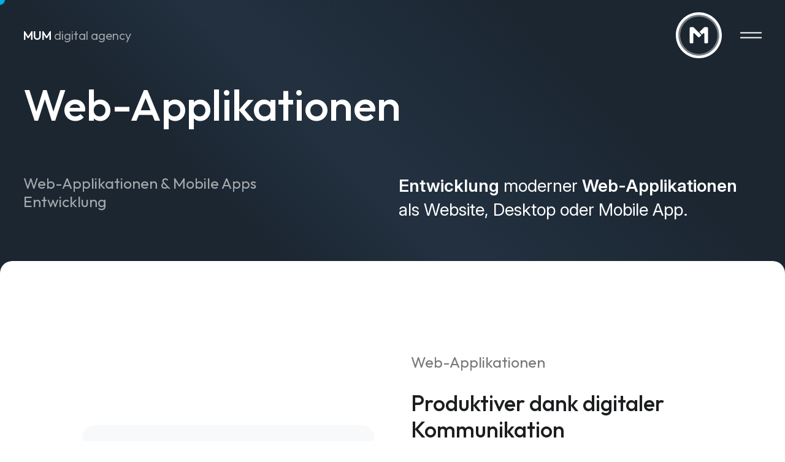

--- FILE ---
content_type: text/html; charset=utf-8
request_url: https://www.mum.lu/applikationen/?utm_source=www.mum.lu&utm_medium=social&utm_campaign=OpenGraph&utm_content=og%3Aurl
body_size: 57756
content:

<!doctype html>
<html lang="de" class="chrome chrome-131">
<head>
<meta charset="utf-8" />
<meta http-equiv="Accept-CH" content="DPR,ViewPort-Width,Width" />

<link href="/thumbnails/122634-1200-800-Crop.jpg" rel="preload" as="image" fetchpriority="high" />
<link href="https://fonts.googleapis.com" rel="dns-prefetch" />
<link href="https://fonts.gstatic.com" rel="dns-prefetch" />
<link href="https://fonts.googleapis.com" rel="preconnect" />
<link href="https://fonts.gstatic.com" rel="preconnect" />
<link href="//fonts.googleapis.com/css2?family=Inter:ital,opsz,wght@0,14..32,100..900;1,14..32,100..900&amp;display=swap" rel="preload" as="style" />
<link href="//fonts.googleapis.com/css2?family=Outfit:wght@100..900&amp;display=swap" rel="preload" as="style" />
<link href="/custom/css/default-2025.less?v=122" rel="prefetch" type="style" />

<link rel="stylesheet" type="text/css" href="/util/js/lenis/lenis.min.css" />
<style nonce="95543b1fe50043638a86ba81854f5651">
*,*::before,*::after{box-sizing:border-box;}html{font-family:sans-serif;line-height:1.15;-webkit-text-size-adjust:100%;-webkit-tap-highlight-color:transparent;}article,aside,figcaption,figure,footer,header,hgroup,main,nav,section{display:block;}body{margin:0;text-align:left;}[tabindex="-1"]:focus{outline:0 !important;}hr{box-sizing:content-box;height:0;overflow:visible;border:0;}h1,h2,h3,h4,h5,h6{margin-top:0;}address{margin-bottom:1rem;font-style:normal;line-height:inherit;}p,ol,ul,blockquote,dl{margin:0 0 1rem;}ol ol,ul ul,ol ul,ul ol{margin-bottom:0;}small{font-size:.8em;}sub,sup{position:relative;font-size:.75em;line-height:0;vertical-align:baseline;}sub{bottom:-.25em;}sup{top:-.5em;}a{background-color:transparent;}a:not([href]):not([tabindex]){color:inherit;text-decoration:none;}a:not([href]):not([tabindex]):hover,a:not([href]):not([tabindex]):focus{color:inherit;text-decoration:none;outline:0;}figure{margin:0 0 1rem;}img{vertical-align:middle;border-style:none;}svg{overflow:hidden;vertical-align:middle;}table{border-collapse:collapse;}caption{padding-top:.75rem;padding-bottom:.75rem;text-align:left;caption-side:bottom;}th{text-align:inherit;}label{display:inline-block;margin-bottom:.5rem;}button{border-radius:0;}button:focus{outline:1px dotted;outline:5px auto -webkit-focus-ring-color;}input,button,select,optgroup,textarea{margin:0;font-family:inherit;font-size:inherit;line-height:inherit;}button,input{overflow:visible;}button,select{text-transform:none;}select{word-wrap:normal;}button,[type="button"],[type="reset"],[type="submit"]{-webkit-appearance:button;}button:not(:disabled),[type="button"]:not(:disabled),[type="reset"]:not(:disabled),[type="submit"]:not(:disabled){cursor:pointer;}button::-moz-focus-inner,[type="button"]::-moz-focus-inner,[type="reset"]::-moz-focus-inner,[type="submit"]::-moz-focus-inner{padding:0;border-style:none;}input[type="radio"],input[type="checkbox"]{box-sizing:border-box;padding:0;}input[type="date"],input[type="time"],input[type="datetime-local"],input[type="month"]{-webkit-appearance:listbox;}textarea{overflow:auto;resize:vertical;}fieldset{min-width:0;padding:0;margin:0;border:0;}legend{display:block;width:100%;max-width:100%;padding:0;margin-bottom:.5rem;font-size:1.5rem;line-height:inherit;color:inherit;white-space:normal;}progress{vertical-align:baseline;}[type="number"]::-webkit-inner-spin-button,[type="number"]::-webkit-outer-spin-button{height:auto;}[type="search"]{outline-offset:-2px;-webkit-appearance:none;}[type="search"]::-webkit-search-decoration{-webkit-appearance:none;}::-webkit-file-upload-button{font:inherit;-webkit-appearance:button;}output{display:inline-block;}summary{display:list-item;cursor:pointer;}template{display:none;}[hidden]{display:none !important;}.img-fluid,.img-thumbnail{max-width:100%;height:auto;}.figure{display:inline-block;}code{word-break:break-word;}a>code{color:inherit;}pre code{word-break:normal;}.container,.container-fluid{width:100%;margin-right:auto;margin-left:auto;position:relative;}@media(min-width:576px){.container{max-width:540px;}}@media(min-width:768px){.container{max-width:720px;}}@media(min-width:992px){.container{max-width:960px;}}@media(min-width:1200px){.container{max-width:1140px;}}@media(min-width:1400px){.container{max-width:1320px;}}.row{display:flex;flex-wrap:wrap;}.no-gutters,.gutter-none{margin-right:0;margin-left:0;}.no-gutters>.col,.no-gutters>[class*="col-"],.gutter-none>.col,.gutter-none>[class*="col-"]{padding-right:0;padding-left:0;}.col-1,.col-2,.col-3,.col-4,.col-5,.col-6,.col-7,.col-8,.col-9,.col-10,.col-11,.col-12,.col,.col-auto,.col-sm-1,.col-sm-2,.col-sm-3,.col-sm-4,.col-sm-5,.col-sm-6,.col-sm-7,.col-sm-8,.col-sm-9,.col-sm-10,.col-sm-11,.col-sm-12,.col-sm,.col-sm-auto,.col-md-1,.col-md-2,.col-md-3,.col-md-4,.col-md-5,.col-md-6,.col-md-7,.col-md-8,.col-md-9,.col-md-10,.col-md-11,.col-md-12,.col-md,.col-md-auto,.col-lg-1,.col-lg-2,.col-lg-3,.col-lg-4,.col-lg-5,.col-lg-6,.col-lg-7,.col-lg-8,.col-lg-9,.col-lg-10,.col-lg-11,.col-lg-12,.col-lg,.col-lg-auto,.col-xl-1,.col-xl-2,.col-xl-3,.col-xl-4,.col-xl-5,.col-xl-6,.col-xl-7,.col-xl-8,.col-xl-9,.col-xl-10,.col-xl-11,.col-xl-12,.col-xl,.col-xl-auto,.col-xxl-1,.col-xxl-2,.col-xxl-3,.col-xxl-4,.col-xxl-5,.col-xxl-6,.col-xxl-7,.col-xxl-8,.col-xxl-9,.col-xxl-10,.col-xxl-11,.col-xxl-12,.col-xxl,.col-xxl-auto{position:relative;width:100%;}.col{flex-basis:0;flex-grow:1;max-width:100%;}.col-auto{flex:0 0 auto;width:auto;max-width:100%;}.col-1{flex:0 0 8.33333%;max-width:8.33333%;}.col-2{flex:0 0 16.66667%;max-width:16.66667%;}.col-3{flex:0 0 25%;max-width:25%;}.col-4{flex:0 0 33.33333%;max-width:33.33333%;}.col-5{flex:0 0 41.66667%;max-width:41.66667%;}.col-6{flex:0 0 50%;max-width:50%;}.col-7{flex:0 0 58.33333%;max-width:58.33333%;}.col-8{flex:0 0 66.66667%;max-width:66.66667%;}.col-9{flex:0 0 75%;max-width:75%;}.col-10{flex:0 0 83.33333%;max-width:83.33333%;}.col-11{flex:0 0 91.66667%;max-width:91.66667%;}.col-12{flex:0 0 100%;max-width:100%;}@media(min-width:576px){.col-sm{flex-basis:0;flex-grow:1;max-width:100%;}.col-sm-auto{flex:0 0 auto;width:auto;max-width:100%;}.col-sm-1{flex:0 0 8.33333%;max-width:8.33333%;}.col-sm-2{flex:0 0 16.66667%;max-width:16.66667%;}.col-sm-3{flex:0 0 25%;max-width:25%;}.col-sm-4{flex:0 0 33.33333%;max-width:33.33333%;}.col-sm-5{flex:0 0 41.66667%;max-width:41.66667%;}.col-sm-6{flex:0 0 50%;max-width:50%;}.col-sm-7{flex:0 0 58.33333%;max-width:58.33333%;}.col-sm-8{flex:0 0 66.66667%;max-width:66.66667%;}.col-sm-9{flex:0 0 75%;max-width:75%;}.col-sm-10{flex:0 0 83.33333%;max-width:83.33333%;}.col-sm-11{flex:0 0 91.66667%;max-width:91.66667%;}.col-sm-12{flex:0 0 100%;max-width:100%;}}@media(min-width:768px){.col-md{flex-basis:0;flex-grow:1;max-width:100%;}.col-md-auto{flex:0 0 auto;width:auto;max-width:100%;}.col-md-1{flex:0 0 8.33333%;max-width:8.33333%;}.col-md-2{flex:0 0 16.66667%;max-width:16.66667%;}.col-md-3{flex:0 0 25%;max-width:25%;}.col-md-4{flex:0 0 33.33333%;max-width:33.33333%;}.col-md-5{flex:0 0 41.66667%;max-width:41.66667%;}.col-md-6{flex:0 0 50%;max-width:50%;}.col-md-7{flex:0 0 58.33333%;max-width:58.33333%;}.col-md-8{flex:0 0 66.66667%;max-width:66.66667%;}.col-md-9{flex:0 0 75%;max-width:75%;}.col-md-10{flex:0 0 83.33333%;max-width:83.33333%;}.col-md-11{flex:0 0 91.66667%;max-width:91.66667%;}.col-md-12{flex:0 0 100%;max-width:100%;}}@media(min-width:992px){.col-lg{flex-basis:0;flex-grow:1;max-width:100%;}.col-lg-auto{flex:0 0 auto;width:auto;max-width:100%;}.col-lg-1{flex:0 0 8.33333%;max-width:8.33333%;}.col-lg-2{flex:0 0 16.66667%;max-width:16.66667%;}.col-lg-3{flex:0 0 25%;max-width:25%;}.col-lg-4{flex:0 0 33.33333%;max-width:33.33333%;}.col-lg-5{flex:0 0 41.66667%;max-width:41.66667%;}.col-lg-6{flex:0 0 50%;max-width:50%;}.col-lg-7{flex:0 0 58.33333%;max-width:58.33333%;}.col-lg-8{flex:0 0 66.66667%;max-width:66.66667%;}.col-lg-9{flex:0 0 75%;max-width:75%;}.col-lg-10{flex:0 0 83.33333%;max-width:83.33333%;}.col-lg-11{flex:0 0 91.66667%;max-width:91.66667%;}.col-lg-12{flex:0 0 100%;max-width:100%;}}@media(min-width:1200px){.col-xl{flex-basis:0;flex-grow:1;max-width:100%;}.col-xl-auto{flex:0 0 auto;width:auto;max-width:100%;}.col-xl-1{flex:0 0 8.33333%;max-width:8.33333%;}.col-xl-2{flex:0 0 16.66667%;max-width:16.66667%;}.col-xl-3{flex:0 0 25%;max-width:25%;}.col-xl-4{flex:0 0 33.33333%;max-width:33.33333%;}.col-xl-5{flex:0 0 41.66667%;max-width:41.66667%;}.col-xl-6{flex:0 0 50%;max-width:50%;}.col-xl-7{flex:0 0 58.33333%;max-width:58.33333%;}.col-xl-8{flex:0 0 66.66667%;max-width:66.66667%;}.col-xl-9{flex:0 0 75%;max-width:75%;}.col-xl-10{flex:0 0 83.33333%;max-width:83.33333%;}.col-xl-11{flex:0 0 91.66667%;max-width:91.66667%;}.col-xl-12{flex:0 0 100%;max-width:100%;}}@media(min-width:1400px){.col-xxl{flex-basis:0;flex-grow:1;max-width:100%;}.col-xxl-auto{flex:0 0 auto;width:auto;max-width:100%;}.col-xxl-1{flex:0 0 8.33333%;max-width:8.33333%;}.col-xxl-2{flex:0 0 16.66667%;max-width:16.66667%;}.col-xxl-3{flex:0 0 25%;max-width:25%;}.col-xxl-4{flex:0 0 33.33333%;max-width:33.33333%;}.col-xxl-5{flex:0 0 41.66667%;max-width:41.66667%;}.col-xxl-6{flex:0 0 50%;max-width:50%;}.col-xxl-7{flex:0 0 58.33333%;max-width:58.33333%;}.col-xxl-8{flex:0 0 66.66667%;max-width:66.66667%;}.col-xxl-9{flex:0 0 75%;max-width:75%;}.col-xxl-10{flex:0 0 83.33333%;max-width:83.33333%;}.col-xxl-11{flex:0 0 91.66667%;max-width:91.66667%;}.col-xxl-12{flex:0 0 100%;max-width:100%;}}.form-control{display:block;background-clip:padding-box;}@media(prefers-reduced-motion:reduce){.form-control .form-control .form-control{transition:none;}}.form-control-file,.form-control-range{display:block;width:100%;}select.form-control[size],select.form-control[multiple]{height:auto;}textarea.form-control{height:auto;}.form-check{position:relative;display:block;padding-left:1.25rem;}.form-check-input{position:absolute;margin-top:.3rem;margin-left:-1.25rem;}.form-check-label{margin-bottom:0;}.form-check-inline{display:inline-flex;align-items:center;padding-left:0;margin-right:.75rem;}.form-check-inline .form-check-input{position:static;margin-top:0;margin-right:.3125rem;margin-left:0;}.form-inline{display:flex;flex-flow:row wrap;align-items:center;}.form-inline .form-check{width:100%;}@media(min-width:576px){.form-inline label{display:flex;align-items:center;justify-content:center;margin-bottom:0;}.form-inline .form-group{display:flex;flex:0 0 auto;flex-flow:row wrap;align-items:center;margin-bottom:0;}.form-inline .form-control{display:inline-block;width:auto;vertical-align:middle;}.form-inline .form-control-plaintext{display:inline-block;}.form-inline .input-group,.form-inline .custom-select{width:auto;}.form-inline .form-check{display:flex;align-items:center;justify-content:center;width:auto;padding-left:0;}.form-inline .form-check-input{position:relative;flex-shrink:0;margin-top:0;margin-right:.25rem;margin-left:0;}.form-inline .custom-control{align-items:center;justify-content:center;}.form-inline .custom-control-label{margin-bottom:0;}}.form-text{display:block;margin-top:.25rem;}.btn{display:inline-block;text-align:center;vertical-align:middle;user-select:none;background-color:transparent;}.btn:focus,.btn.focus{outline:0;box-shadow:unset;}.btn.disabled,.btn:disabled{opacity:.65;}a.btn.disabled,fieldset:disabled a.btn{pointer-events:none;}input[type="submit"].btn-block,input[type="reset"].btn-block,input[type="button"].btn-block{width:100%;}.pagination{display:flex;margin:0;padding:0;list-style:none;border-radius:.25rem;}.badge{display:inline-block;padding:.25em .4em;font-size:75%;font-weight:700;line-height:1;text-align:center;white-space:nowrap;vertical-align:baseline;border-radius:.25rem;transition:color .15s ease-in-out,background-color .15s ease-in-out,border-color .15s ease-in-out,box-shadow .15s ease-in-out;}@media(prefers-reduced-motion:reduce){.badge{transition:none;}}a.badge:hover,a.badge:focus{text-decoration:none;}.badge:empty{display:none;}.btn .badge{position:relative;top:-1px;}.badge-pill{padding-right:.6em;padding-left:.6em;border-radius:10rem;}.alert{position:relative;}.list-group{display:flex;flex-direction:column;padding-left:0;margin-bottom:0;}.list-group-item{position:relative;display:block;padding:.75rem 1.25rem;margin-bottom:-1px;background-color:#fff;border:1px solid rgba(0,0,0,.125);}.list-group-item:first-child{border-top-left-radius:.25rem;border-top-right-radius:.25rem;}.list-group-item:last-child{margin-bottom:0;border-bottom-right-radius:.25rem;border-bottom-left-radius:.25rem;}.list-group-item.disabled,.list-group-item:disabled{color:#6c757d;pointer-events:none;background-color:#fff;}.list-group-item.active{z-index:2;color:#fff;background-color:#007bff;border-color:#007bff;}.embed-responsive{position:relative;display:block;width:100%;padding:0;overflow:hidden;}.embed-responsive::before{display:block;content:"";}.embed-responsive .embed-responsive-item,.embed-responsive iframe,.embed-responsive embed,.embed-responsive object,.embed-responsive video{position:absolute;top:0;bottom:0;left:0;width:100%;height:100%;border:0;}.embed-responsive-21by9::before{padding-top:42.85714%;}.embed-responsive-16by9::before{padding-top:56.25%;}.embed-responsive-4by3::before{padding-top:75%;}.embed-responsive-1by1::before{padding-top:100%;}.visible{visibility:visible !important;}.invisible{visibility:hidden !important;}.sr-only{position:absolute;width:1px;height:1px;padding:0;overflow:hidden;clip:rect(0,0,0,0);white-space:nowrap;-webkit-clip-path:inset(50%);clip-path:inset(50%);border:0;}.sr-only-focusable:active,.sr-only-focusable:focus{position:static;width:auto;height:auto;overflow:visible;clip:auto;white-space:normal;-webkit-clip-path:none;clip-path:none;}@media print{.stage{margin-top:0;padding:0;}body{padding-top:0;font-size:14px;}h1{font-size:30px;}h2{font-size:24px;}h3{font-size:20px;}h4{font-size:18px;}h5{font-size:16px;}h6{font-size:14px;}.scroll-el{visibility:visible;opacity:1;transform:unset;}section,.section,[class*="section-"]{padding-top:20px;padding-bottom:20px;}footer>*:not(.copyright){display:none;}footer .copyright .agencymum,footer .copyright .legalinfolinks,footer .copyright a{display:none;}header,nav{display:none !important;}*,*::before,*::after{text-shadow:none !important;box-shadow:none !important;}a:not(.btn){text-decoration:underline;}abbr[title]::after{content:" (" attr(title) ")";}pre{white-space:pre-wrap !important;}pre,blockquote{border:1px solid #adb5bd;page-break-inside:avoid;}thead{display:table-header-group;}tr,img{page-break-inside:avoid;}p,h2,h3{orphans:3;widows:3;}h2,h3{page-break-after:avoid;}@page{size:a3;}body{min-width:992px !important;}.container{min-width:992px !important;}.navbar{display:none;}.badge{border:1px solid #000;}.table{border-collapse:collapse !important;}.table td,.table th{background-color:#fff !important;}.table-bordered th,.table-bordered td{border:1px solid #dee2e6 !important;}.table-dark{color:inherit;}.table-dark th,.table-dark td,.table-dark thead th,.table-dark tbody+tbody{border-color:#dee2e6;}.table .thead-dark th{color:inherit;border-color:#dee2e6;}.d-print-none{display:none !important;}.d-print-inline{display:inline !important;}.d-print-inline-block{display:inline-block !important;}.d-print-block{display:block !important;}.d-print-table{display:table !important;}.d-print-table-row{display:table-row !important;}.d-print-table-cell{display:table-cell !important;}.d-print-flex{display:flex !important;}.d-print-inline-flex{display:inline-flex !important;}}.py-0{padding-top:0;padding-bottom:0;}.cover{background-position:center;background-repeat:no-repeat;background-size:cover}.list-unstyled{margin:0;padding:0;list-style:none}.img-responsive{display:block;max-width:100%}body{color:#1C1E20;font-family:'Inter',sans-serif;font-variation-settings:'wght' 400;font-size:20px;line-height:1.5}@media only screen and (max-width: 991.9px){body{font-size:18px}}::selection{color:#fff;background:#000}a{color:#00ACDF;text-decoration:none;transition:all 0.2s ease}a:hover,a:active,a:focus{color:#182533;text-decoration:none}strong,b,.text-bold{font-variation-settings:'wght' 600;color:#000}h1,.h1,h2,.h2,h3,.h3,h4,.h4,h5,.h5,h6,.h6{line-height:1.2;font-variation-settings:'wght' 500;color:#1C1E20;font-family:'Outfit',sans-serif}h1,.h1{color:#fff;font-variation-settings:"wght" 400;font-size:clamp(36px,6vw,102px)}h1,.h1,h2,.h2{margin:0}h2,.h2{margin:60px 0 50px 0;display:block;font-size:clamp(32px,6vw,102px)}@media only screen and (max-width: 991.9px){h2,.h2{margin:45px 0 30px 0}}h2:first-child,.h2:first-child{margin-top:0}h3,.h3{font-size:clamp(23px,2.8vw,40px);margin:60px 0 45px 0}@media only screen and (max-width: 991.9px){h3,.h3{margin:45px 0 30px 0}}h3:first-child,.h3:first-child{margin-top:0}p,ul,ol{margin:0 0 30px}.lead{font-size:24px;line-height:1.5}.blue{color:#00ACDF}html.lenis,html.lenis body{height:auto}.lenis.lenis-smooth{scroll-behavior:auto !important}.lenis.lenis-smooth [data-lenis-prevent]{overscroll-behavior:contain}.lenis.lenis-stopped{overflow:hidden}.lenis.lenis-scrolling iframe{pointer-events:none}.container-big,.container-fluid,.container-small,.container{position:relative;margin:0 auto;padding:0 3vw;max-width:100%}@media only screen and (max-width: 991.9px){.container-big,.container-fluid,.container-small,.container{padding:0 20px}}.container-big{width:100%}.container{width:calc(100% - 10vw)}@media only screen and (max-width: 991.9px){.container{width:100%}}.container-small{width:calc(100% - 15vw)}.page_pro .container-small,.page_off .container-small,.page_car .container-small,.page_cre .container-small,.page_blo .container-small,.page_for .container-small,.page_cal .container-small,.page_sup .container-small,.page_ter .container-small,.page_imp .container-small,.page_aud .container-small,.page_str .container-small,.page_mar .container-small,.page_app .container-small{max-width:1240px}@media only screen and (max-width: 991.9px){.container-small{width:100%}}.flex-container{display:flex;flex-wrap:wrap}.flex-container.align-center{align-items:center}.flex-container.justify-between{justify-content:space-between}.row{margin-left:-30px;margin-right:-30px}@media only screen and (max-width: 991.9px){.row{margin-left:-20px;margin-right:-20px}}.row>[class*="col"]{padding-left:30px;padding-right:30px}@media only screen and (max-width: 991.9px){.row>[class*="col"]{padding-left:20px;padding-right:20px}}.text-center{text-align:center}.btn{display:inline-block;line-height:1.2;font-variation-settings:"wght" 500;padding:16px 25px;border-radius:10px;font-size:18px;position:relative;color:#1C1E20;text-align:left;transition:all 0.2s ease}@media only screen and (max-width: 991.9px){.btn{font-size:16px}}.btn-block{display:block;text-align:center;white-space:normal}@keyframes scrollUp{0%{background-position:0 100%}
100%{background-position:0 0}}
.btn-outline{border:2px solid #4C6D92;padding:16px 60px 16px 25px;background-color:transparent;box-shadow:0 0 20px 5px rgba(76,109,146,0.2);transition:all 0.3s ease;overflow:hidden;background:none;z-index:0}@media only screen and (max-width: 991.9px){.btn-outline{padding:15px 55px 15px 20px}}.btn-outline:hover,.btn-outline:focus,.btn-outline:active{box-shadow:0 0 20px 5px rgba(76,109,146,0.5);background:none}.btn-outline:hover:after,.btn-outline:focus:after,.btn-outline:active:after{right:20px;transform:translateY(-50%) rotate(0)}.btn-outline:hover:before,.btn-outline:focus:before,.btn-outline:active:before{opacity:0.2}.btn-outline:after{content:"";background:url(/custom/images/arrow-2025.svg) no-repeat;background-size:100%;width:21px;height:16px;position:absolute;right:25px;top:50%;transform:translateY(-50%) rotate(-45deg);transition:all 0.2s ease;transition-duration:0.3s}@media only screen and (max-width: 991.9px){.btn-outline:after{right:20px}}.btn-outline.dark:after{filter:invert(1)}.btn-outline:before{content:"";animation:scrollUp 2.5s linear infinite;background:url(/custom/images/logo-sprite.png) repeat;background-position:0 0;position:absolute;width:100%;height:220%;top:0;left:0;z-index:-1;opacity:0;transition:opacity 0.3s}.lnk{color:#fff;font-size:25px;position:relative;font-variation-settings:'wght' 450}@media only screen and (min-width: 1200px) and (max-width: 1400px),only screen and (min-width: 992px) and (max-width: 1199.9px){.lnk{font-size:22px}}@media only screen and (max-width: 991.9px){.lnk{font-size:18px}}.lnk:hover,.lnk:focus,.lnk:active{color:#fff}.lnk:hover:after,.lnk:focus:after,.lnk:active:after{width:0;left:auto;right:0}.lnk:after{content:"";position:absolute;left:0;right:auto;bottom:0;width:100%;height:2px;background-color:#fff;transition:all 0.5s cubic-bezier(1,0,0,1)}.lnk.lnk-black{color:#1C1E20}.lnk.lnk-black:after{background-color:#1C1E20}.btn-primary{background-color:#00ACDF;color:#fff;border-radius:10px}.img-thumbnail,.img-responsive,.thumbnail{border:none;padding:0;background:none;margin:0;max-width:100%;border-radius:20px}.alert{padding:15px;color:#999;border:1px solid rgba(153,153,153,0.5);background:rgba(153,153,153,0.1);font-variation-settings:'wght' 400}.alert a{color:inherit;font-variation-settings:'wght' 600}.alert a:hover,.alert a:active,.alert a:focus{color:inherit}.alert:not(:first-child){margin-top:20px}.alert-success{color:#57b03f;border:1px solid rgba(87,176,63,0.5);background:rgba(87,176,63,0.1);font-variation-settings:'wght' 400}.alert-success a{color:inherit;font-variation-settings:'wght' 600}.alert-success a:hover,.alert-success a:active,.alert-success a:focus{color:inherit}.alert-danger{color:#c33939;border:1px solid rgba(195,57,57,0.5);background:rgba(195,57,57,0.1);font-variation-settings:'wght' 400}.alert-danger a{color:inherit;font-variation-settings:'wght' 600}.alert-danger a:hover,.alert-danger a:active,.alert-danger a:focus{color:inherit}.alert-info{color:#c69214;border:1px solid rgba(198,146,20,0.5);background:rgba(198,146,20,0.1);font-variation-settings:'wght' 400}.alert-info a{color:inherit;font-variation-settings:'wght' 600}.alert-info a:hover,.alert-info a:active,.alert-info a:focus{color:inherit}.alert-warning{color:#c69214;border:1px solid rgba(198,146,20,0.5);background:rgba(198,146,20,0.1);font-variation-settings:'wght' 400}.alert-warning a{color:inherit;font-variation-settings:'wght' 600}.alert-warning a:hover,.alert-warning a:active,.alert-warning a:focus{color:inherit}html,body,form{height:100%}html body{position:relative;margin:0}html body:before{content:"";position:absolute;width:100%;height:0;left:0;bottom:0;transition:all 0.2s ease;background-color:#182533;z-index:300}html body.animate:before{height:100%}.cursor{position:absolute;width:16px;height:16px;background-color:#00ACDF;border-radius:50%;pointer-events:none;transform:translate(-50%,-50%);transition:transform 0.1s ease-out;z-index:110}@media only screen and (max-width: 991.9px){.cursor{display:none}}.header{position:fixed;top:0;left:0;right:0;z-index:100;color:#fff;padding:20px 3vw;font-family:'Outfit',sans-serif;transform:translateY(0);opacity:1;display:flex;justify-content:space-between;align-items:center;transition:opacity 0.8s cubic-bezier(0.32,0.94,0.6,1) 0.4s,transform 0.8s cubic-bezier(0.32,0.94,0.6,1) 0.4s,top 0.3s ease}.is-loading .header{transform:translateY(-30px);opacity:0}@media only screen and (max-width: 991.9px){.header{transform:none;background-color:#fff;padding:15px 20px}}.header .logoslogan{font-family:'Outfit',sans-serif;text-transform:lowercase;font-variation-settings:'wght' 350;transition:all 0.1s ease;position:relative;cursor:pointer;display:flex;z-index:121;font-size:20px;transition:all 0.2s ease}@media only screen and (max-width: 991.9px){.header .logoslogan{position:absolute;left:50%;top:50%;transform:translate(-50%,-50%);padding:0;display:block;text-align:center;color:rgba(0,0,0,0.6);font-size:18px;z-index:5}}@media only screen and (max-width: 575.9px){.header .logoslogan{font-size:15px}}.header .logoslogan a{color:rgba(255,255,255,0.6)}@media only screen and (max-width: 991.9px){.header .logoslogan a{color:rgba(24,37,51,0.6)}}@media only screen and (min-width: 992px){.bg-white-active .header .logoslogan a{color:rgba(24,37,51,0.6)}}.shownav .header .logoslogan a{color:rgba(255,255,255,0.6)}.shownav .header .logoslogan{color:rgba(255,255,255,0.6);transition-delay:0.1s}.header .logoslogan:hover .number:after,.header .logoslogan:focus .number:after,.header .logoslogan:active .number:after{width:100%;border-radius:5px}.header .logoslogan:hover .number span,.header .logoslogan:focus .number span,.header .logoslogan:active .number span{opacity:1;transition-delay:0.3s}.header .logoslogan .number{color:#fff;font-size:16px;z-index:0;font-variation-settings:"wght" 450;position:relative;transform:translate(8px,-8px);display:inline-flex;padding:0 8px 0 4px;line-height:25px;height:25px}@media only screen and (max-width: 991.9px){.header .logoslogan .number{display:flex;transform:none;padding:0;font-size:14px;line-height:inherit;align-items:center;justify-content:center;color:#1C1E20}}@media only screen and (max-width: 575.9px){.header .logoslogan .number{font-size:13px}}.header .logoslogan .number small{font-size:16px;display:block;margin-right:6px}@media only screen and (max-width: 991.9px){.header .logoslogan .number small{color:#F53100;font-variation-settings:"wght" 500}}@media only screen and (max-width: 575.9px){.header .logoslogan .number small{font-size:14px}}.header .logoslogan .number span{opacity:0;transition:all 0.2s ease;position:relative;padding-right:26px}.header .logoslogan .number span:after{content:"";background:url(/custom/images/arrow-2025.svg) no-repeat;background-size:100%;width:16px;height:12px;position:absolute;top:50%;right:0;transform:translateY(-50%)}@media only screen and (max-width: 991.9px){.header .logoslogan .number span:after{filter:invert(1)}}@media only screen and (max-width: 991.9px){.header .logoslogan .number span{opacity:1}}.header .logoslogan .number:after{content:"";width:26px;height:26px;background-color:#F53100;border-radius:40px;position:absolute;z-index:-1;left:0;top:0;transition:all 0.5s cubic-bezier(1,0,0,1)}@media only screen and (max-width: 991.9px){.header .logoslogan .number:after{display:none}}.header .logoslogan strong{color:#fff;font-variation-settings:'wght' 550;text-transform:uppercase;transition:all 0.1s ease;transition:all 0.2s ease}@media only screen and (max-width: 991.9px){.header .logoslogan strong{color:#1C1E20}}@media only screen and (min-width: 992px){.bg-white-active .header .logoslogan strong{color:#182533}.shownav .header .logoslogan strong{color:#fff;transition-delay:0.1s}}.header-logo{display:block;transition:none}@media only screen and (max-width: 991.9px){.header-logo{position:relative;z-index:150}}.header-logo svg{display:block;max-width:100%;width:75px;height:auto}@media only screen and (max-width: 991.9px){.header-logo svg{width:50px}}.header-logo svg path{transform:translateZ(0);transition:fill 0.1s ease;fill:#fff;display:block;will-change:fill}@media only screen and (min-width: 992px){.bg-white-active .header-logo svg path{fill:#182533}}@media only screen and (max-width: 991.9px){.header-logo svg path{fill:#1C1E20;transition:fill 0.3s ease 0.45s}.shownav .header-logo svg path{transition:fill 0.3s ease 0.1s;fill:#fff}}.header-logo svg .circle.inner{opacity:0.4}@media only screen and (max-width: 991.9px){.header-logo svg .circle.inner{opacity:0.7;fill:#00ACDF}}@media only screen and (min-width: 992px){.bg-white-active .header-logo svg .circle.inner{opacity:0.7;fill:#00ACDF}}.header-nav{padding-right:65px}@media only screen and (max-width: 991.9px){.header-nav{padding-right:0}}.header .mainnav{position:fixed;top:0;left:0;width:100%;z-index:120;pointer-events:none;transition:all 0.8s cubic-bezier(0.77,0,0.175,1);will-change:transform}.header .mainnav:before{content:"";left:0;top:0;position:absolute;width:100%;z-index:-1;background-color:#15202c;height:0;transition:all 0.8s cubic-bezier(0.77,0,0.175,1);will-change:transform}.shownav .header .mainnav:before{height:100vh}.header .mainnav-in{position:relative;height:100vh;display:flex;flex-direction:column;justify-content:center}@media screen and (min-width:992px) and (max-height:700px){.header .mainnav-in{justify-content:inherit}}@media only screen and (max-width: 991.9px){.header .mainnav-in{display:block}.shownav .header .mainnav-in{overflow-y:auto}}.shownav .header .mainnav{pointer-events:auto;min-height:100vh;overflow-y:auto}.header .mainnav .navigation{margin:0;padding:0;list-style:none;transition:all 0.2s ease;display:flex;justify-content:flex-end;margin:45px 220px 0 0;position:absolute;top:0;right:0;z-index:2}@media only screen and (max-width: 991.9px){.header .mainnav .navigation{margin:0;padding:100px 20px 30px 20px;position:static;display:flex;flex-wrap:wrap;justify-content:center}}@media only screen and (min-width: 992px){.header .mainnav .navigation:hover li a,.header .mainnav .navigation:focus li a,.header .mainnav .navigation:active li a{color:rgba(255,255,255,0.6)}}.header .mainnav .navigation li{margin-right:30px;display:block}@media only screen and (max-width: 991.9px){.header .mainnav .navigation li{margin-bottom:15px;margin-right:15px}}@media only screen and (min-width: 992px) and (max-width: 1199.9px){.header .mainnav .navigation li{margin-right:25px}}.header .mainnav .navigation li:last-child{margin-right:0}@media only screen and (max-width: 991.9px){.header .mainnav .navigation li:last-child{margin-bottom:0}}.header .mainnav .navigation li a{display:inline-block;color:#fff;position:relative;font-size:19px;transition-delay:0;outline:none;transform:translateY(15px);opacity:0;transition:all 0.2s ease}.shownav .header .mainnav .navigation li a{opacity:1;transition:opacity 0.3s ease 0.4s,transform 0.3s ease 0.4s,color 0.2s ease;transform:translateY(0)}@media only screen and (min-width: 992px) and (max-width: 1199.9px){.header .mainnav .navigation li a{font-size:18px}}@media only screen and (max-width: 991.9px){.header .mainnav .navigation li a{padding:5px 10px;border:1px solid rgba(255,255,255,0.16);border-radius:5px;font-size:16px}}.header .mainnav .navigation li a:hover,.header .mainnav .navigation li a:active,.header .mainnav .navigation li a:focus{color:#fff}.header .mainnav .navigation li.selected a,.header .mainnav .navigation li.active a{color:#fff}.header .mainnav-inner{align-items:end;padding:140px 0}@media only screen and (max-width: 991.9px){.header .mainnav-inner{padding:0 0 40px 0;display:block}}@media only screen and (max-width: 991.9px){.header .mainnav .container-big{padding:0}}.header .mainnav-servicethumb{grid-column:1/4;align-self:center;height:100%;opacity:0;transform:translateY(30px);overflow:hidden;border-radius:20px;position:relative}@media only screen and (max-width: 991.9px){.header .mainnav-servicethumb{display:none}}.shownav .header .mainnav-servicethumb{opacity:1;transform:translateY(0);transition:opacity 0.5s ease 0.4s,transform 0.5s ease 0.4s}.header .mainnav-servicethumb .btn-outline{position:absolute;left:0;bottom:0;width:100%}.header .mainnav-servicethumb img{border-radius:20px;height:100%;object-fit:cover;width:100%;opacity:0;transition:all 0.5s ease;position:absolute;top:0;left:0;transform:scale(1.05)}.header .mainnav-servicethumb img.default-img{opacity:1;transform:scale(1)}.header .mainnav .servicenav{counter-reset:navcounter;grid-column:4/9;align-self:center;padding:30px 0 30px 40px;opacity:0;transform:translateY(30px);display:flex;flex-wrap:wrap;justify-content:space-between}@media only screen and (min-width: 1200px) and (max-width: 1400px),only screen and (min-width: 992px) and (max-width: 1199.9px){.header .mainnav .servicenav{grid-column:4/10}}@media only screen and (max-width: 991.9px){.header .mainnav .servicenav{padding:0;flex-direction:column}}@media only screen and (min-width: 1200px) and (max-width: 1400px),only screen and (min-width: 992px) and (max-width: 1199.9px){.header .mainnav .servicenav{padding:20px 0 20px 30px}}.shownav .header .mainnav .servicenav{opacity:1;transform:translateY(0);transition:opacity 0.5s ease 0.5s,transform 0.5s ease 0.5s}.header .mainnav .servicenav-item{display:inline-block;counter-increment:navcounter;width:45%}@media only screen and (max-width: 991.9px){.header .mainnav .servicenav-item{width:100%}}@media only screen and (min-width: 992px){.header .mainnav .servicenav-item:first-child,.header .mainnav .servicenav-item:nth-child(2){margin-bottom:50px}}.header .mainnav .servicenav-item>a{display:block}@media only screen and (max-width: 991.9px){.header .mainnav .servicenav-item{display:block;margin-bottom:0;padding:20px;border-top:1px solid rgba(255,255,255,0.16);position:relative}.header .mainnav .servicenav-item:first-child{margin-top:0}}.header .mainnav .servicenav-item:hover .slogan,.header .mainnav .servicenav-item:focus .slogan,.header .mainnav .servicenav-item:active .slogan{color:#fff}.header .mainnav .servicenav-item:last-child{margin-bottom:0}.header .mainnav .servicenav-item .catlist{margin:0;padding:0;list-style:none}.header .mainnav .servicenav-item .catlist li{margin-bottom:8px}@media only screen and (max-width: 991.9px){.header .mainnav .servicenav-item .catlist li{margin-bottom:5px}}.header .mainnav .servicenav-item .catlist li:last-child{margin-bottom:0}.header .mainnav .servicenav-item .catlist li a{color:rgba(255,255,255,0.6);font-size:18px;display:inline-block}@media only screen and (min-width: 992px){.header .mainnav .servicenav-item .catlist li a{white-space:nowrap}}@media only screen and (min-width: 992px) and (max-width: 1199.9px){.header .mainnav .servicenav-item .catlist li a{font-size:15px}}@media only screen and (max-width: 991.9px){.header .mainnav .servicenav-item .catlist li a{font-size:16px}}.header .mainnav .servicenav-item .catlist li a:hover,.header .mainnav .servicenav-item .catlist li a:focus,.header .mainnav .servicenav-item .catlist li a:active{color:#fff}.header .mainnav .servicenav-item .h3{font-variation-settings:"wght" 400;color:#fff;font-size:clamp(21px,1.7vw,30px);margin-bottom:10px;display:flex;align-items:center}.header .mainnav .servicenav-item .h3:before{content:"(" counter(navcounter,decimal-leading-zero) ") ";color:#00ACDF;font-size:18px;margin-right:10px;font-variation-settings:"wght" 500}@media only screen and (max-width: 991.9px){.header .mainnav .servicenav-item .h3:before{font-size:16px}}.header .mainnav .servicenav-item .slogan{color:rgba(255,255,255,0.6);display:block;transition:all 0.2s ease}@media only screen and (max-width: 575.9px){.header .mainnav .servicenav-item .slogan{font-size:15px}}.header .mainnav-cta{grid-column:11/13;font-size:19px;color:rgba(255,255,255,0.6);opacity:0;transform:translateY(30px);padding-bottom:30px}@media only screen and (max-width: 991.9px){.header .mainnav-cta{margin-top:40px;padding-bottom:0;padding:0 20px;display:flex;align-items:center;justify-content:space-between}}@media only screen and (max-width: 575.9px){.header .mainnav-cta{flex-direction:column;align-items:initial;margin-top:20px}}.shownav .header .mainnav-cta{opacity:1;transform:translateY(0);transition:opacity 0.5s ease 0.6s,transform 0.5s ease 0.6s}@media only screen and (max-width: 991.9px){.header .mainnav-cta p{display:none}}.header .mainnav-cta .btn-outline{color:#fff}.header .mainnav-cta .btn-outline:hover:before,.header .mainnav-cta .btn-outline:focus:before,.header .mainnav-cta .btn-outline:active:before{opacity:0.4}.header .mainnav-cta .socialicons{margin-top:60px;grid-column:inherit}@media only screen and (max-width: 575.9px){.header .mainnav-cta .socialicons{justify-content:center;margin-top:20px}}@media only screen and (min-width: 992px) and (max-width: 1199.9px){.header .mainnav-cta .socialicons a{width:30px;height:30px}}@media only screen and (min-width: 768px) and (max-width: 991.9px),only screen and (min-width: 576px) and (max-width: 767.9px){.header .mainnav-cta .socialicons{margin:0}}.main{transition:transform 0.8s cubic-bezier(0.77,0,0.175,1)}@media only screen and (max-width: 991.9px){.main{margin-bottom:0 !important}}.shownav .main{transform:translateY(100vh)}.fixed-container .main{background-color:#182533}.languages{transition:all 0.2s ease;display:flex;position:relative;color:#fff;position:absolute;top:50px;right:120px;opacity:0;z-index:221}@media only screen and (min-width: 992px){.languages{transform:translateY(15px)}}@media only screen and (max-width: 991.9px){.languages{top:30px;left:50%;right:auto;transform:translateX(-50%);position:fixed;z-index:2}}.shownav .languages{opacity:1;transition:opacity 0.3s ease 0.45s,transform 0.3s ease 0.45s}@media only screen and (min-width: 992px){.shownav .languages{transform:translateY(0)}}.languages a{display:block;text-transform:uppercase;font-size:14px;color:rgba(255,255,255,0.6)}.languages a:first-child:after{content:"";display:inline-block;vertical-align:middle;width:1px;height:100%;background-color:rgba(255,255,255,0.5);margin:0 10px}@media only screen and (min-width: 992px){.languages a:hover,.languages a:focus,.languages a:active{color:#fff}}.languages a.selected{color:#fff}.navtoggle{display:block;height:35px;width:35px;position:absolute;top:50%;transform:translateY(-50%);right:3vw;cursor:pointer;z-index:140;transition:all 0.2s ease}@media only screen and (max-width: 991.9px){.navtoggle{right:20px;width:30px}}.navtoggle span{width:35px;height:2px;position:absolute;left:0;transform:rotate(0deg);transition:background-color 0.1s ease,transform 0.35s ease-in-out,top 0.35s ease-in-out;opacity:1;background-color:#fff}@media only screen and (max-width: 991.9px){.navtoggle span{width:30px;background-color:#1C1E20;transition:background-color 0.3s ease,transform 0.35s ease-in-out,top 0.35s ease-in-out}.shownav .navtoggle span{background-color:#fff}}@media only screen and (min-width: 992px){.bg-white-active .navtoggle span{background-color:#182533}.shownav .bg-white-active .navtoggle span{background-color:#fff}}.navtoggle span:first-child{top:12px}.shownav .navtoggle span:first-child{top:18px;transform:rotate(135deg)}.navtoggle span:nth-child(2){top:20px}.shownav .navtoggle span:nth-child(2){top:18px;transform:rotate(-135deg)}.heroreel{position:relative}@media only screen and (max-width: 991.9px){.heroreel{padding-bottom:70px}}.heroreel:before{content:"";background:#182533;background:linear-gradient(45deg,#1b2631 0%,#1b2631 28%,#22303f 43%,#22303f 48%,#1b2631 74%,#1b2631 100%);position:absolute;left:0;top:0;z-index:-1;width:100%;height:100%;opacity:1;transition:all 0.2s ease}.is-loading .heroreel:before{opacity:0}.hero{position:relative;display:flex;flex-direction:column;z-index:0}.page_hom .hero{height:100vh}@media only screen and (max-width: 575.9px){.page_hom .hero{height:70vh;min-height:600px}}@media only screen and (max-width: 991.9px){.hero{height:auto;padding-bottom:70px}.page_hom .hero{padding-bottom:0}}@media only screen and (min-width: 992px){.hero.hero-small{position:sticky;left:0;top:0;z-index:-1}}.hero .scroll-parallax{opacity:1;transform:translateY(0)}.hero h1,.hero .h1{margin:0;font-variation-settings:'wght' 450;font-size:clamp(32px,6.2vw,116px)}.page_pro .hero h1,.page_pro .hero .h1,.page_str .hero h1,.page_str .hero .h1,.page_cre .hero h1,.page_cre .hero .h1,.page_mar .hero h1,.page_mar .hero .h1,.page_app .hero h1,.page_app .hero .h1,.page_blo.entry .hero h1,.page_blo.entry .hero .h1{font-size:clamp(32px,5.6vw,88px)}@media screen and (min-width:992px) and (max-height:820px){.hero h1,.hero .h1{font-size:clamp(32px,5.2vw,90px)}}.page_hom .hero h1,.page_hom .hero .h1{margin-top:150px}@media only screen and (max-width: 991.9px){.page_hom .hero h1,.page_hom .hero .h1{margin-top:130px}}@media screen and (min-width:992px) and (max-height:820px){.page_hom .hero h1,.page_hom .hero .h1{margin-top:130px}}.hero h1 .reveal:first-child span,.hero .h1 .reveal:first-child span{color:rgba(255,255,255,0.6);font-variation-settings:'wght' 300}.hero .reveal{overflow:hidden;display:block}.hero .reveal span{transform:translateY(0);transition:all 0.8s cubic-bezier(0.32,0.94,0.6,1) 0.6s;display:block}.is-loading .hero .reveal span{transform:translateY(100%)}.hero .reveal:last-child span{transition-delay:0.8s}.hero.bg-white,.hero.bg-dark{padding:13vw 0 150px 0}@media only screen and (min-width: 992px) and (max-width: 1199.9px){.hero.bg-white,.hero.bg-dark{padding:150px 0 120px 0}}.page_str .hero.bg-white,.page_str .hero.bg-dark,.page_app .hero.bg-white,.page_app .hero.bg-dark,.page_mar .hero.bg-white,.page_mar .hero.bg-dark,.page_cre .hero.bg-white,.page_cre .hero.bg-dark,.page_blo.entry .hero.bg-white,.page_blo.entry .hero.bg-dark{padding:10vw 0 60px 0}@media only screen and (max-width: 991.9px){.page_str .hero.bg-white,.page_str .hero.bg-dark,.page_app .hero.bg-white,.page_app .hero.bg-dark,.page_mar .hero.bg-white,.page_mar .hero.bg-dark,.page_cre .hero.bg-white,.page_cre .hero.bg-dark,.page_blo.entry .hero.bg-white,.page_blo.entry .hero.bg-dark{padding:70px 0 90px 0}}.page_pro .hero.bg-white,.page_pro .hero.bg-dark,.page_age .hero.bg-white,.page_age .hero.bg-dark{padding:10vw 0 210px 0}@media only screen and (max-width: 991.9px){.page_pro .hero.bg-white,.page_pro .hero.bg-dark,.page_age .hero.bg-white,.page_age .hero.bg-dark{padding:70px 0 90px 0}}@media only screen and (max-width: 991.9px){.hero.bg-white,.hero.bg-dark{margin-top:80px;padding:70px 0 90px 0}}@media only screen and (min-width: 576px) and (max-width: 767.9px),only screen and (max-width: 575.9px){.page_age .hero.bg-white,.page_age .hero.bg-dark{padding:40px 0 120px 0}}.hero.bg-white .twocol,.hero.bg-dark .twocol{margin-top:70px}@media only screen and (max-width: 991.9px){.hero.bg-white .twocol,.hero.bg-dark .twocol{margin-top:20px}}.hero.bg-white .twocol .hero-intro p,.hero.bg-dark .twocol .hero-intro p{margin:0}.hero.bg-white .hero-intro,.hero.bg-dark .hero-intro,.hero.bg-white .hero-lead,.hero.bg-dark .hero-lead{color:#fff;width:100%;padding-left:0;grid-column:1/13}@media only screen and (min-width: 992px){.hero.bg-white .hero-intro,.hero.bg-dark .hero-intro,.hero.bg-white .hero-lead,.hero.bg-dark .hero-lead{grid-column:7/13}}@media only screen and (min-width: 576px) and (max-width: 767.9px),only screen and (max-width: 575.9px){.hero.bg-white .hero-intro,.hero.bg-dark .hero-intro,.hero.bg-white .hero-lead,.hero.bg-dark .hero-lead{grid-column:1/3}}@media only screen and (max-width: 991.9px){.hero.bg-white .hero-intro,.hero.bg-dark .hero-intro,.hero.bg-white .hero-lead,.hero.bg-dark .hero-lead{margin-top:30px}}.page_age .hero.bg-white .hero-intro,.page_age .hero.bg-dark .hero-intro,.page_age .hero.bg-white .hero-lead,.page_age .hero.bg-dark .hero-lead,.page_pro.entry .hero.bg-white .hero-intro,.page_pro.entry .hero.bg-dark .hero-intro,.page_pro.entry .hero.bg-white .hero-lead,.page_pro.entry .hero.bg-dark .hero-lead{width:75%}@media only screen and (min-width: 576px) and (max-width: 767.9px),only screen and (max-width: 575.9px){.page_age .hero.bg-white .hero-intro,.page_age .hero.bg-dark .hero-intro,.page_age .hero.bg-white .hero-lead,.page_age .hero.bg-dark .hero-lead,.page_pro.entry .hero.bg-white .hero-intro,.page_pro.entry .hero.bg-dark .hero-intro,.page_pro.entry .hero.bg-white .hero-lead,.page_pro.entry .hero.bg-dark .hero-lead{width:100%}}@media only screen and (max-width: 991.9px){.page_age .hero.bg-white .hero-intro,.page_age .hero.bg-dark .hero-intro,.page_age .hero.bg-white .hero-lead,.page_age .hero.bg-dark .hero-lead,.page_pro.entry .hero.bg-white .hero-intro,.page_pro.entry .hero.bg-dark .hero-intro,.page_pro.entry .hero.bg-white .hero-lead,.page_pro.entry .hero.bg-dark .hero-lead{margin-top:0}}.hero.bg-white .hero-intro p,.hero.bg-dark .hero-intro p,.hero.bg-white .hero-lead p,.hero.bg-dark .hero-lead p{margin-bottom:0}@media only screen and (min-width: 992px){.page_cre .hero.bg-white .hero-intro p,.page_cre .hero.bg-dark .hero-intro p,.page_cre .hero.bg-white .hero-lead p,.page_cre .hero.bg-dark .hero-lead p{margin-bottom:40px}}.hero.bg-white .hero-intro strong,.hero.bg-dark .hero-intro strong,.hero.bg-white .hero-lead strong,.hero.bg-dark .hero-lead strong{color:#fff}.hero.bg-white h1,.hero.bg-dark h1,.hero.bg-white .h1,.hero.bg-dark .h1{margin-bottom:60px;font-variation-settings:"wght" 500}.page_pro .hero.bg-white h1,.page_pro .hero.bg-dark h1,.page_pro .hero.bg-white .h1,.page_pro .hero.bg-dark .h1{margin-bottom:30px}@media only screen and (max-width: 991.9px){.hero.bg-white h1,.hero.bg-dark h1,.hero.bg-white .h1,.hero.bg-dark .h1{margin-bottom:40px}}.hero.bg-white h1.nospan,.hero.bg-dark h1.nospan,.hero.bg-white .h1.nospan,.hero.bg-dark .h1.nospan{transform:translateY(0);transition:all 0.8s cubic-bezier(0.32,0.94,0.6,1) 0.6s;opacity:1}.is-loading .hero.bg-white h1.nospan,.is-loading .hero.bg-dark h1.nospan,.is-loading .hero.bg-white .h1.nospan,.is-loading .hero.bg-dark .h1.nospan{transform:translateY(30px);opacity:0}.hero.bg-white h1 .reveal span,.hero.bg-dark h1 .reveal span,.hero.bg-white .h1 .reveal span,.hero.bg-dark .h1 .reveal span{font-variation-settings:inherit}.hero.bg-white .scrolldown,.hero.bg-dark .scrolldown{right:32%;bottom:30px;transform:translate(0,0);opacity:1;transition:transform 0.6s cubic-bezier(0.32,0.94,0.6,1) 1s,opacity 0.6s cubic-bezier(0.32,0.94,0.6,1) 1s}.page_pro .hero.bg-white .scrolldown,.page_pro .hero.bg-dark .scrolldown,.page_age .hero.bg-white .scrolldown,.page_age .hero.bg-dark .scrolldown{display:none}.is-loading .hero.bg-white .scrolldown,.is-loading .hero.bg-dark .scrolldown{opacity:0;transform:translate(0,30px)}.scrolled .hero.bg-white .scrolldown,.scrolled .hero.bg-dark .scrolldown{opacity:0;transition:opacity 0.5s cubic-bezier(0.32,0.94,0.6,1)}.hero.bg-white .scrolldown:after,.hero.bg-dark .scrolldown:after{opacity:0.2}.hero.bg-white .hero-topt .toptitle,.hero.bg-dark .hero-topt .toptitle,.hero.bg-white .hero-intro .toptitle,.hero.bg-dark .hero-intro .toptitle{font-size:25px;font-variation-settings:'wght' 400;font-family:'Outfit',sans-serif;margin-bottom:30px;max-width:inherit}@media only screen and (min-width: 768px) and (max-width: 991.9px){.hero.bg-white .hero-topt .toptitle,.hero.bg-dark .hero-topt .toptitle,.hero.bg-white .hero-intro .toptitle,.hero.bg-dark .hero-intro .toptitle{font-size:21px}}@media only screen and (min-width: 576px) and (max-width: 767.9px),only screen and (max-width: 575.9px){.hero.bg-white .hero-topt .toptitle,.hero.bg-dark .hero-topt .toptitle,.hero.bg-white .hero-intro .toptitle,.hero.bg-dark .hero-intro .toptitle{font-size:18px}}.hero.bg-white .hero-topt,.hero.bg-dark .hero-topt{grid-column:1/13;transform:translateY(0);transition:all 0.8s cubic-bezier(0.32,0.94,0.6,1) 0.6s;opacity:1}@media only screen and (min-width: 992px){.hero.bg-white .hero-topt,.hero.bg-dark .hero-topt{grid-column:1/5}}@media only screen and (min-width: 576px) and (max-width: 767.9px),only screen and (max-width: 575.9px){.hero.bg-white .hero-topt,.hero.bg-dark .hero-topt{grid-column:1/3}}.is-loading .hero.bg-white .hero-topt,.is-loading .hero.bg-dark .hero-topt{transform:translateY(30px);opacity:0}.hero.bg-white .hero-topt .toptitle,.hero.bg-dark .hero-topt .toptitle{margin:0}.hero.bg-dark .grid-row{position:relative;overflow:hidden}.hero.bg-dark .h1,.hero.bg-dark h1{color:#fff;margin-bottom:0}@media only screen and (min-width: 992px){.hero.bg-dark .h1,.hero.bg-dark h1{max-width:70%}.hero.bg-dark .h1:not(.toptitle),.hero.bg-dark h1:not(.toptitle){max-width:inherit}}.hero.bg-dark .h1 .reveal span,.hero.bg-dark h1 .reveal span{color:#fff;font-variation-settings:'wght' 450}@media only screen and (min-width: 992px){.page_cre.category .hero.bg-dark .nospan{max-width:55%}}.hero.bg-dark .cat-thmb{width:100%;position:relative;aspect-ratio:4/3;margin-top:40px}@media only screen and (max-width: 991.9px){.hero.bg-dark .cat-thmb{width:100%;aspect-ratio:4/3}}.hero.bg-dark .cat-thmb img{position:absolute;left:0;top:0;display:block;width:70%;aspect-ratio:4/3;object-fit:cover;object-position:bottom;border-radius:20px}@media only screen and (max-width: 991.9px){.hero.bg-dark .cat-thmb img{width:100%;aspect-ratio:4/3}}.hero.bg-dark .hero-topt .toptitle,.hero.bg-dark .hero-intro .toptitle{color:rgba(255,255,255,0.6)}.hero.bg-dark .hero-intro,.hero.bg-dark .hero-lead{color:#fff;width:100%}.hero.bg-white{color:#1C1E20;background-color:#fff}.page_pro .hero.bg-white,.page_con .hero.bg-white{position:sticky;left:0;top:0;z-index:-1;justify-content:center}@media only screen and (max-width: 991.9px){.page_pro .hero.bg-white,.page_con .hero.bg-white{height:auto;position:relative}}.hero.bg-white .reveal span{color:#1C1E20}.hero.bg-white .reveal:first-child span{color:#1C1E20}.hero.bg-white .hero-topt .toptitle{color:rgba(28,30,32,0.6)}.hero.bg-white .hero-intro p,.hero.bg-white .hero-lead p{color:#1C1E20}.hero.bg-white .hero-intro strong,.hero.bg-white .hero-lead strong{color:#111}.hero.bg-white h1,.hero.bg-white .h1{color:#1C1E20}.hero.bg-white .scrolldown span{color:#1C1E20}.hero.bg-white .scrolldown:after{filter:invert(1)}.hero.bg-white .title-contact{line-height:1;max-width:inherit;font-size:clamp(36px,6vw,106px)}.hero-contact{width:50%;display:flex;flex-direction:column;justify-content:space-between}@media only screen and (max-width: 991.9px){.hero-contact{width:100%}}.hero-contact ul{color:rgba(28,30,32,0.6)}.hero-contact ul li:first-child{color:#1C1E20;font-variation-settings:"wght" 500;margin-bottom:10px;font-size:21px}@media only screen and (max-width: 991.9px){.hero-contact ul li:first-child{font-size:18px}}.hero .map-container{width:45%}@media only screen and (max-width: 991.9px){.hero .map-container{width:100%;margin-top:40px}}.hero-parallax{position:relative;z-index:-1;display:flex;justify-content:space-between;align-items:center}.hero-parallax .entrythumbnail-logo{background-color:#F7F9FB;padding:20px}.hero-parallax .parallax{will-change:transform}@media only screen and (min-width: 576px) and (max-width: 767.9px),only screen and (max-width: 575.9px){.hero-parallax .parallax{transform:none !important}}.hero-parallax .parallax img,.hero-parallax .parallax video{border-radius:20px;max-width:100%;height:auto;display:block;transition:all 1s cubic-bezier(0.32,0.94,0.6,1) 1s;opacity:1;transform:translateY(0)}@media only screen and (max-width: 991.9px){.hero-parallax .parallax img,.hero-parallax .parallax video{border-radius:10px}}.is-loading .hero-parallax .parallax img,.is-loading .hero-parallax .parallax video{opacity:0;transform:translateY(20px)}.hero-parallax .parallax:first-child{transform:translateY(5px);width:12%}@media only screen and (max-width: 991.9px){.hero-parallax .parallax:first-child{width:35%;transform:none !important}}.hero-parallax .parallax:nth-child(2){transform:translateY(40px);width:35%}.page_pro .hero-parallax .parallax:nth-child(2){transform:translateY(80px)}@media only screen and (max-width: 991.9px){.page_pro .hero-parallax .parallax:nth-child(2){transform:none !important}}@media only screen and (max-width: 991.9px){.hero-parallax .parallax:nth-child(2){width:60%;transform:none !important}}.hero-parallax .parallax:nth-child(2) img,.hero-parallax .parallax:nth-child(2) video{transition:all 1s cubic-bezier(0.32,0.94,0.6,1) 1.2s}.hero-parallax .parallax:nth-child(3){transform:translateY(-220px);width:20%}@media only screen and (max-width: 991.9px){.hero-parallax .parallax:nth-child(3){display:none}}.hero-parallax .parallax:nth-child(3) img{transition:all 1s cubic-bezier(0.32,0.94,0.6,1) 1.4s}.hero .flex-ctr{display:flex;justify-content:space-between;position:relative}@media only screen and (max-width: 991.9px){.hero .flex-ctr{flex-direction:column}}.hero .flex-ctr .single-thumb{width:38%;position:absolute;right:0;top:0;z-index:0;max-width:650px}@media only screen and (min-width: 992px){.hero .flex-ctr .single-thumb{max-width:650px}}@media only screen and (max-width: 991.9px){.hero .flex-ctr .single-thumb{width:100%;right:auto;left:0;position:relative}}.hero .flex-ctr .single-thumb img{border-radius:20px;max-width:100%;height:auto;display:block;transition:all 1s cubic-bezier(0.32,0.94,0.6,1) 1s;opacity:1;transform:translateY(0)}@media only screen and (max-width: 991.9px){.hero .flex-ctr .single-thumb img{border-radius:10px}}.is-loading .hero .flex-ctr .single-thumb img{opacity:0;transform:translateY(20px)}.hero .grid-grow{transition:opacity 0.8s cubic-bezier(0.32,0.94,0.6,1) 1s,margin-top 0.8s cubic-bezier(0.32,0.94,0.6,1) 1s;opacity:1;margin-top:0}.is-loading .hero .grid-grow{opacity:0;margin-top:30px}.hero-intro,.hero-lead,.hero-contact,.hero .map-container{transform:translateY(0);transition:all 0.8s cubic-bezier(0.32,0.94,0.6,1) 1s;opacity:1}.is-loading .hero-intro,.is-loading .hero-lead,.is-loading .hero-contact,.is-loading .hero .map-container{transform:translateY(30px);opacity:0}.hero-intro,.hero-lead{font-size:clamp(21px,2.2vw,38px);line-height:1.4;position:relative;z-index:2}.hero-intro{width:66%}.page_pro.page .hero-intro{font-size:clamp(21px,2vw,30px);width:75%}@media only screen and (max-width: 991.9px){.page_pro.page .hero-intro{width:100%}}@media only screen and (min-width: 992px){.hero-intro{padding-left:8vw}}@media only screen and (max-width: 991.9px){.hero-intro{width:100%;padding-bottom:70px}}@media only screen and (min-width: 576px) and (max-width: 767.9px),only screen and (max-width: 575.9px){.hero-intro{padding-bottom:40px}}.hero-intro .toptitle{margin-bottom:30px;color:rgba(28,30,32,0.6)}.page_age .hero-intro{margin-top:50px}@media only screen and (max-width: 991.9px){.page_age .hero-intro{margin-top:40px}}.hero-intro p{margin:0}.hero .scrolldown{position:absolute;right:0;bottom:60px;transform:translate(-680px,0);opacity:0.5;transition:transform 0.6s cubic-bezier(0.32,0.94,0.6,1) 0.6s,opacity 0.6s cubic-bezier(0.32,0.94,0.6,1) 0.6s}.is-loading .hero .scrolldown{opacity:0;transform:translate(-680px,30px)}.scrolled .hero .scrolldown{opacity:0;transition:opacity 0.5s cubic-bezier(0.32,0.94,0.6,1)}@media only screen and (max-width: 991.9px){.hero .scrolldown{display:none}}.hero .scrolldown:after{content:"";background:url(/custom/images/arrow-2025.svg) no-repeat;background-size:100%;width:21px;height:16px;position:absolute;bottom:15px;right:4px;transform:rotate(90deg);transform-origin:left}.hero .scrolldown span{transform:rotate(-90deg);transform-origin:top center;display:inline-block;padding-bottom:50px;color:#fff}.hero .textreveal{font-size:clamp(23px,2.8vw,36px);color:rgba(255,255,255,0.6);line-height:1.3;position:absolute;bottom:60px;left:3vw;font-family:'Outfit',sans-serif;z-index:4;opacity:1;transition:transform 1s cubic-bezier(0.32,0.94,0.6,1) 0.9s,opacity 1s cubic-bezier(0.32,0.94,0.6,1) 0.9s}.is-loading .hero .textreveal{opacity:0}@media only screen and (max-width: 991.9px){.hero .textreveal{bottom:0;left:20px}}.hero .textreveal .fixed-text{display:block;height:42px;line-height:42px}@media only screen and (max-width: 991.9px){.hero .textreveal .fixed-text{height:35px;line-height:35px}}@media only screen and (min-width: 992px){.hero .textreveal .fixed-text:last-of-type{margin:10px 0}}@media only screen and (min-width: 992px) and (max-width: 1199.9px){.hero .textreveal .fixed-text:last-of-type{margin:0}}.hero .textreveal-wrap{display:block;position:relative;overflow:hidden;height:43px;line-height:43px}@media only screen and (max-width: 991.9px){.hero .textreveal-wrap{height:35px;line-height:35px}}.hero .textreveal-wrap span{display:block;transform:translate3d(0px,100%,0px);width:100%;color:#fff}.anniversary{background-color:#182533}.anniversary .flex-ctr{display:flex;justify-content:space-between;align-items:center}@media only screen and (min-width: 576px) and (max-width: 767.9px),only screen and (max-width: 575.9px){.anniversary .flex-ctr{flex-direction:column}}.anniversary .flex-ctr .thumb{width:32%}@media only screen and (min-width: 576px) and (max-width: 767.9px),only screen and (max-width: 575.9px){.anniversary .flex-ctr .thumb{width:100%;margin-bottom:30px}}.anniversary .flex-ctr .thumb img{border-radius:20px}.anniversary .flex-ctr .text{width:60%;color:#fff}@media only screen and (min-width: 576px) and (max-width: 767.9px),only screen and (max-width: 575.9px){.anniversary .flex-ctr .text{width:100%}}.anniversary .flex-ctr .text .h3,.anniversary .flex-ctr .text .btn-outline{color:#fff}.reel{flex-flow:column;justify-content:flex-end;align-items:stretch;display:flex;width:100%;position:relative;padding:0 3vw;border-radius:0 0 30px 30px}@media only screen and (max-width: 991.9px){.reel{padding:0 20px;position:absolute;top:32%;left:0;border-radius:20px}}@media only screen and (max-width: 575.9px){.reel{top:260px}}.fixed-container .reel{position:fixed;left:0;top:0;width:100%;background-color:#182533;z-index:-1}.reel-ratio{aspect-ratio:16/9;position:relative}.reel .visual{position:absolute;width:600px;height:337px;right:0;transform:translateY(-400px);will-change:transform,width,height;opacity:1;transition:opacity 1s cubic-bezier(0.32,0.94,0.6,1) 1s,top 1s cubic-bezier(0.32,0.94,0.6,1) 1s;top:0;transform-style:preserve-3d;backface-visibility:hidden}.is-loading .reel .visual{opacity:0;top:30px}@media only screen and (max-width: 991.9px){.reel .visual{height:auto;transform:none;width:100%}}.reel .visual-video{position:relative;width:100%;height:100%}.reel .visual-video video{width:100%;height:100%;object-fit:cover;border-radius:20px;object-position:bottom;transition:all 0.2s ease}@media only screen and (max-width: 991.9px){.reel .visual-video video{max-height:450px}}@media only screen and (max-width: 575.9px){.reel .visual-video video{max-height:230px}}.fixed-container .reel .visual-video video{border-radius:0 0 20px 20px}.sectionlead .toptitle{margin-bottom:30px;color:rgba(0,0,0,0.6)}.sectionlead h2,.sectionlead .h2{margin:0 0 70px 0}@media only screen and (max-width: 991.9px){.sectionlead h2,.sectionlead .h2{margin-bottom:40px}}@media only screen and (min-width: 992px){.sectionlead h2 span,.sectionlead .h2 span{display:block}}.sectionlead-text{font-size:24px;display:flex;justify-content:space-between}.page_yourpro .sectionlead-text{margin-left:auto;width:49%;display:block}@media only screen and (max-width: 991.9px){.page_yourpro .sectionlead-text{width:100%}}.page_yourpro .sectionlead-text p{width:100%;margin-bottom:0}@media only screen and (max-width: 991.9px){.sectionlead-text{margin-left:0;font-size:21px;flex-direction:column-reverse}}@media only screen and (max-width: 575.9px){.sectionlead-text{font-size:18px}}.sectionlead-text .toptitle{width:40%;margin:0}@media only screen and (max-width: 991.9px){.sectionlead-text .toptitle{margin:0 0 30px 0;width:100%}}.sectionlead-text p{width:50%}@media only screen and (max-width: 991.9px){.sectionlead-text p{width:100%}}.services{transform:translateY(0);opacity:1;transition:all 0.8s cubic-bezier(0.32,0.94,0.6,1) 1s}.is-loading .services{transform:translateY(30px);opacity:0}.page_ser .services{position:relative;padding-top:130px}@media only screen and (max-width: 991.9px){.page_ser .services{padding-top:50px}}.page_ser .services:before{content:"";width:100%;height:30px;border-radius:20px 20px 0 0;position:absolute;left:0;top:-20px;background-color:#182533;z-index:4}@media only screen and (min-width: 576px) and (max-width: 767.9px),only screen and (max-width: 575.9px){.page_ser .services:before{height:20px;top:-15px}}.emailsubscriptionform>div{width:calc(100% - 60px);margin:0 auto}@media only screen and (min-width: 992px){.emailsubscriptionform>div{max-width:540px}}.emailsubscriptionform .email input{width:100%}.goals,.entrylist,.blogview,.blog-content,.clients,.contact-overview,.contact-quicklinks,.career,.mailform,.support,.audit,.agb,.legalinfo,.emailsubscriptionform,.brevo{background-color:#fff;position:relative;padding-top:130px}@media only screen and (max-width: 991.9px){.goals,.entrylist,.blogview,.blog-content,.clients,.contact-overview,.contact-quicklinks,.career,.mailform,.support,.audit,.agb,.legalinfo,.emailsubscriptionform,.brevo{padding-top:50px}}.goals:before,.entrylist:before,.blogview:before,.blog-content:before,.clients:before,.contact-overview:before,.contact-quicklinks:before,.career:before,.mailform:before,.support:before,.audit:before,.agb:before,.legalinfo:before,.emailsubscriptionform:before,.brevo:before{content:"";width:100%;height:30px;border-radius:20px 20px 0 0;position:absolute;left:0;top:-20px;background-color:#fff;z-index:4}@media only screen and (min-width: 576px) and (max-width: 767.9px),only screen and (max-width: 575.9px){.goals:before,.entrylist:before,.blogview:before,.blog-content:before,.clients:before,.contact-overview:before,.contact-quicklinks:before,.career:before,.mailform:before,.support:before,.audit:before,.agb:before,.legalinfo:before,.emailsubscriptionform:before,.brevo:before{height:20px;top:-15px}}.fixed-container .goals,.fixed-container .entrylist,.fixed-container .blogview,.fixed-container .blog-content,.fixed-container .clients,.fixed-container .contact-overview,.fixed-container .contact-quicklinks,.fixed-container .career,.fixed-container .mailform,.fixed-container .support,.fixed-container .audit,.fixed-container .agb,.fixed-container .legalinfo,.fixed-container .emailsubscriptionform,.fixed-container .brevo{margin-top:calc(56.25% - 60px)}@media only screen and (max-width: 991.9px){.fixed-container .goals,.fixed-container .entrylist,.fixed-container .blogview,.fixed-container .blog-content,.fixed-container .clients,.fixed-container .contact-overview,.fixed-container .contact-quicklinks,.fixed-container .career,.fixed-container .mailform,.fixed-container .support,.fixed-container .audit,.fixed-container .agb,.fixed-container .legalinfo,.fixed-container .emailsubscriptionform,.fixed-container .brevo{margin-top:0}}.horizontal-scroll{overflow-x:hidden}.goalslist{margin-top:80px;display:flex;padding:0 3vw}@media only screen and (max-width: 991.9px){.goalslist{margin-top:40px;display:block;padding:0 20px}}.goalslist-item{flex:0 0 auto;width:60%;padding:50px;border-radius:20px;background-color:#F7F9FB;margin-right:30px;position:relative;display:flex;flex-direction:column;justify-content:space-between}@media only screen and (max-width: 991.9px){.goalslist-item{width:100%;margin-bottom:20px;padding:30px}.goalslist-item:last-child{margin-bottom:0}}.goalslist-item:last-child{margin-right:0}.goalslist-item h3{margin:0 0 120px 0;font-variation-settings:"wght" 450}@media only screen and (max-width: 991.9px){.goalslist-item h3{margin:0 0 70px 0}}@media only screen and (max-width: 575.9px){.goalslist-item h3{margin:0 0 30px 0}}.goalslist-item h3:before{content:"";display:block;background:url(/custom/images/icons/visibility.svg) no-repeat;background-size:100%;width:44px;height:35px;margin-bottom:40px}@media only screen and (max-width: 991.9px){.goalslist-item h3:before{margin-bottom:30px;background-size:80%}}@media only screen and (min-width: 992px){.goalslist-item h3{width:60%}}.goalslist-item:nth-child(2) h3:before{background:url(/custom/images/icons/growth.svg) no-repeat;background-size:100%;width:31px}@media only screen and (max-width: 991.9px){.goalslist-item:nth-child(2) h3:before{background-size:80%}}.goalslist-item:nth-child(3) h3:before{background:url(/custom/images/icons/recruiting.svg) no-repeat;background-size:100%;width:44px}@media only screen and (max-width: 991.9px){.goalslist-item:nth-child(3) h3:before{background-size:80%}}.goalslist-item:nth-child(4) h3:before{background:url(/custom/images/icons/efficiency.svg) no-repeat;background-size:100%;width:28px}@media only screen and (max-width: 991.9px){.goalslist-item:nth-child(4) h3:before{background-size:80%}}.goalslist-item p{font-size:24px;color:rgba(0,0,0,0.6)}@media only screen and (max-width: 991.9px){.goalslist-item p{font-size:21px}}@media only screen and (max-width: 575.9px){.goalslist-item p{font-size:18px}}.goalslist-item .hash{position:absolute;right:30px;top:30px;text-transform:lowercase;font-size:21px;font-variation-settings:'ital' 1}@media only screen and (max-width: 991.9px){.goalslist-item .hash{font-size:18px}}@media only screen and (max-width: 575.9px){.goalslist-item .hash{font-size:16px}}.goalslist-item .hash:before{content:"#";color:#00ACDF}@media only screen and (min-width: 992px){.goals h2 span,.services h2 span{display:block}}.goals .intro-center{font-size:clamp(21px,2.4vw,38px);text-align:center;margin:0 auto 130px auto}.goals .intro-center:before{content:"";display:block;background:url(/custom/images/avatar.svg) no-repeat;background-size:100%;width:50px;height:44px;margin:0 auto 40px auto;opacity:0.1}@media only screen and (max-width: 991.9px){.goals .intro-center:before{margin-bottom:30px;width:29px;height:26px}}@media only screen and (max-width: 991.9px){.goals .intro-center{margin:0 auto 70px auto}}.goals .sectionlead-text{margin-left:auto;width:50%;display:block}@media only screen and (max-width: 991.9px){.goals .sectionlead-text{width:100%}}.goals .sectionlead-text p{width:100%;margin-bottom:0}.goals .sectionlead-text h2{font-family:'Inter',sans-serif;font-size:24px;display:block;font-variation-settings:'wght' 400;margin-bottom:0;line-height:1.5}@media only screen and (max-width: 991.9px){.goals .sectionlead-text h2{font-size:21px}}@media only screen and (min-width: 576px) and (max-width: 767.9px),only screen and (max-width: 575.9px){.goals .sectionlead-text h2{font-size:18px}}.services,.team{background-color:#182533}.services h2,.team h2,.services .h2,.team .h2{color:#fff}.services .toptitle,.team .toptitle{color:rgba(255,255,255,0.6)}.services .sectionlead-text p,.team .sectionlead-text p{color:rgba(255,255,255,0.6)}.services .sectionlead-text p strong,.team .sectionlead-text p strong{color:#fff}section,.section{padding:150px 0}@media only screen and (max-width: 991.9px){section,.section{padding:70px 0}}.section-video{padding:320px 0;position:relative;overflow:hidden}.page_hom .section-video{display:none}@media only screen and (min-width: 576px) and (max-width: 767.9px),only screen and (max-width: 575.9px){.section-video{display:none}}@media only screen and (min-width: 992px),only screen and (min-width: 768px) and (max-width: 991.9px){.section-video:before{content:"";position:absolute;left:0;top:0;width:100%;height:100%;background-color:rgba(24,37,51,0.1)}}.section-video .teaser-video{min-width:100%;min-height:100%;position:absolute;top:50%;left:50%;transform:translate(-50%,-50%);z-index:-1}@media only screen and (max-width: 575.9px),only screen and (min-width: 576px) and (max-width: 767.9px){.section-video .teaser-video{display:none}}.section-image-bg{padding:280px 0;position:relative;background-position:center;background-repeat:no-repeat;background-size:cover}@media only screen and (min-width: 1400px){.section-image-bg{padding:330px 0}}@media only screen and (max-width: 991.9px){.section-image-bg{padding:160px 0}}.section-image-bg .project-logo{position:absolute;right:30px;top:30px;transform:translateY(0);opacity:1;transition:all 0.4s ease;transition-delay:0.3s;background-color:#fff;padding:20px;width:160px;height:140px}@media only screen and (min-width: 576px) and (max-width: 767.9px),only screen and (max-width: 575.9px){.section-image-bg .project-logo{width:110px;height:96px}}.is-loading .section-image-bg .project-logo{transform:translateY(-30px);opacity:0}.section-image-bg .project-logo img{width:auto}.section-image{padding:0}.section-image>div{padding:280px 0}@media only screen and (max-width: 991.9px){.section-image>div{padding:160px 0}}.parallax-background{background-image:url('/custom/images/headers/default.jpg');background-position:50% 0;background-repeat:no-repeat;background-size:cover;background-attachment:fixed;height:600px;overflow:hidden}@media only screen and (min-width: 992px) and (max-width: 1199.9px){.page_age .parallax-background{height:500px;background-attachment:inherit;background-position:center !important}}@media only screen and (max-width: 991.9px){.parallax-background{height:350px;background-attachment:inherit;background-position:center !important}.page_age .parallax-background{height:280px}}.section-text{color:#222;background-color:#fff}.section-text p{font-size:21px;line-height:1.7;width:85%;margin:0 auto}@media only screen and (max-width: 991.9px){.section-text p{font-size:18px;line-height:1.5;width:100%}}.scroll-el{opacity:0;transform:translateY(40px);transition:all 0.9s cubic-bezier(0.32,0.94,0.6,1) 0.2s}.scroll-el.visible{opacity:1;transform:translateY(0)}.reveal-el{overflow:hidden;display:block}.reveal-el span{transform:translateY(100%);transition:all 0.9s cubic-bezier(0.32,0.94,0.6,1) 0.2s;display:block}.reveal-el.visible span{transform:translateY(0)}.section-about .col-left{width:60%;padding-right:40px;position:relative}@media only screen and (max-width: 991.9px){.section-about .col-left{padding-right:0;width:100%;margin-bottom:80px}}.section-about .col-left h2{margin:0}.section-about .col-right{width:40%;padding-left:40px;line-height:1.8}@media only screen and (max-width: 991.9px){.section-about .col-right{width:100%;padding-left:0;line-height:1.5}}.section-about .col-right p{color:#444}.section-about .col-right p:last-child{margin-bottom:0}.bg-gradient,.bg-radialgradient{position:relative;z-index:0}.bg-gradient:before,.bg-radialgradient:before{content:"";position:absolute;left:0;top:0;z-index:-1;width:100%;height:100%;transition:all 0.2s ease}.is-loading .bg-gradient:before,.is-loading .bg-radialgradient:before{opacity:0}.bg-radialgradient:before{background:radial-gradient(circle at 0% 100%,#293D53 0%,#182533 70%,#182533 100%)}.bg-gradient:before{background:linear-gradient(45deg,#1b2631 0%,#1b2631 28%,#22303f 43%,#22303f 48%,#1b2631 74%,#1b2631 100%)}.servicecards{counter-reset:listcounter}.servicecard{display:flex;border:2px solid #355170;border-radius:20px;color:#fff;overflow:hidden;counter-increment:listcounter;position:sticky;top:130px}@media only screen and (min-width: 576px) and (max-width: 767.9px),only screen and (max-width: 575.9px){.servicecard{flex-direction:column}}@media only screen and (max-width: 991.9px){.servicecard{position:relative;top:inherit;margin-bottom:20px}}.page_hom .servicecard:first-child{margin-top:80px}@media only screen and (max-width: 991.9px){.page_hom .servicecard:first-child{margin-top:0}}.servicecard:nth-child(2){top:225px}@media only screen and (max-width: 991.9px){.servicecard:nth-child(2){top:inherit}}.servicecard:nth-child(3){top:320px}@media only screen and (max-width: 991.9px){.servicecard:nth-child(3){top:inherit}}.servicecard:nth-child(4){position:relative;top:0}@media only screen and (max-width: 991.9px){.servicecard:nth-child(4){top:inherit}}.servicecard-text,.servicecard-visual{width:50%}@media only screen and (min-width: 576px) and (max-width: 767.9px),only screen and (max-width: 575.9px){.servicecard-text,.servicecard-visual{width:100%}}.servicecard-text{padding:40px 50px;display:flex;flex-direction:column;justify-content:space-between}@media only screen and (max-width: 991.9px){.servicecard-text{padding:30px}}.servicecard-text .text-wrap{margin:0 0 70px 0}@media screen and (min-width:992px) and (max-height:820px){.servicecard-text .text-wrap{margin:0 0 40px 0}}@media only screen and (min-width: 576px) and (max-width: 767.9px),only screen and (max-width: 575.9px){.servicecard-text .text-wrap{margin:0 0 40px 0}}.servicecard-text .catlist{margin:0;padding:0;list-style:none}.servicecard-text .catlist li{margin-bottom:5px}.servicecard-text .catlist li:last-child{margin-bottom:0}.servicecard-text .catlist li a{color:#fff;position:relative;padding:0 0 0 30px}@media only screen and (min-width: 576px) and (max-width: 767.9px),only screen and (max-width: 575.9px){.servicecard-text .catlist li a{font-size:16px}}.servicecard-text .catlist li a:hover,.servicecard-text .catlist li a:focus,.servicecard-text .catlist li a:active{color:rgba(255,255,255,0.6)}.servicecard-text .catlist li a:before{content:"";background:url(/custom/images/arrow-2025.svg) no-repeat;background-size:100%;width:21px;height:16px;position:absolute;left:0;top:2px}.servicecard-service{font-size:21px;font-family:'Outfit',sans-serif;display:flex;align-items:center}@media only screen and (max-width: 991.9px){.servicecard-service{font-size:18px}}.servicecard-service:before{content:"(" counter(listcounter,decimal-leading-zero) ") ";color:#00ACDF;font-size:18px;margin-right:10px}@media only screen and (max-width: 991.9px){.servicecard-service:before{font-size:16px}}.servicecard-slogan{color:#fff;margin:30px 0 0 0;font-size:clamp(23px,2.3vw,36px)}@media only screen and (max-width: 991.9px){.servicecard-slogan{margin-bottom:0}}@media only screen and (min-width: 992px){.servicecard-slogan span{display:block}}.servicecard-visual img{border-radius:0 20px 20px 0;height:100%;object-fit:cover}@media only screen and (min-width: 576px) and (max-width: 767.9px),only screen and (max-width: 575.9px){.servicecard-visual img{border-radius:0 0 20px 20px}}.uspcards .row{display:block;margin:0}.uspcards-item{border:2px solid #e6ecf2;border-radius:20px;overflow:hidden;position:sticky;padding:50px !important;width:100%;max-width:inherit;margin-bottom:10px;background-color:#fff}@media only screen and (max-width: 991.9px){.uspcards-item{padding:30px !important;position:relative}}@media only screen and (min-width: 992px){.uspcards-item{top:130px;min-height:250px}}@media only screen and (min-width: 992px){.uspcards-item:nth-child(2){top:230px}}.uspcards-item h3{margin:0 0 40px 0;font-size:clamp(21px,2.3vw,36px);position:relative}@media only screen and (max-width: 991.9px){.uspcards-item h3{margin:0 0 25px 0}}.uspcards-item h3:before{content:"";position:absolute;right:-20px;top:-20px;background:url(/custom/images/check.svg) no-repeat;background-size:100%;width:20px;height:16px;opacity:0.2;filter:invert(1)}@media only screen and (max-width: 991.9px){.uspcards-item h3:before{right:0;top:0}}.uspcards-item p{font-size:21px;margin:0;color:rgba(28,30,32,0.6)}@media only screen and (max-width: 991.9px){.uspcards-item p{font-size:18px}}.submenu-wrapper{padding:0 0 70px 0;background-color:#fff}.submenu ul{margin:0;padding:0;list-style:none;display:flex;flex-wrap:wrap;justify-content:center}.submenu ul li{margin:0 20px 20px 0}.submenu ul li a{display:block;font-size:21px;color:#1C1E20;padding:15px 20px 15px 55px;position:relative;border:2px solid #e9eff4;border-radius:10px}@media only screen and (max-width: 991.9px){.submenu ul li a{font-size:18px;padding:10px 20px 10px 45px}}@media only screen and (max-width: 575.9px){.submenu ul li a{font-size:16px}}.submenu ul li a:before{content:"";background:url(/custom/images/arrow-2025.svg) no-repeat;background-size:100%;width:21px;height:16px;position:absolute;left:20px;top:50%;transform:translateY(-50%);filter:invert(1);transition:all 0.2s ease}@media only screen and (max-width: 991.9px){.submenu ul li a:before{width:15px;height:11px}}.submenu ul li a:hover,.submenu ul li a:focus,.submenu ul li a:active{border:2px solid #182533}.submenu ul li.selected a,.submenu ul li.active a{border:2px solid #182533}.section-services h2{margin-bottom:0}.section-services p{line-height:1.7}.section-services .btn-blue{margin-top:20px}.section-services .services-list{display:flex;justify-content:space-between;align-items:flex-start;flex-wrap:wrap;margin:100px 0 60px 0}@media only screen and (min-width: 576px) and (max-width: 767.9px){.section-services .services-list{justify-content:center}}@media only screen and (max-width: 991.9px){.section-services .services-list{margin:70px 0 40px 0}}@media only screen and (min-width: 576px) and (max-width: 767.9px){.section-services .services-list li{width:33.333%;margin-bottom:50px}}@media only screen and (max-width: 575.9px){.section-services .services-list li{width:100%;margin-bottom:50px}.section-services .services-list li:last-child{margin-bottom:0}}.section-services .services-list li a{display:block}.section-services .services-list li a:hover span:after,.section-services .services-list li a:focus span:after,.section-services .services-list li a:active span:after{width:40px}.section-services .services-list li img{height:50px;width:auto}.section-services .services-list li span{transition:all 0.2s ease;display:block;color:#000;margin-top:20px;font-family:'Outfit',sans-serif}.section-services .services-list li span:after{transition:all 0.2s ease;content:"";width:20px;height:1px;background-color:#00ACDF;display:block;margin:20px auto 0 auto}.projectslider-item{padding:40px;background-color:#F7F9FB;border-radius:20px;width:100%;margin-right:40px}@media only screen and (max-width: 991.9px){.projectslider-item{padding:30px}}@media only screen and (max-width: 575.9px){.projectslider-item{height:auto;min-height:525px}}.projectslider-item .flex-ctr{display:flex;justify-content:space-between;margin:0 -20px}@media only screen and (min-width: 768px) and (max-width: 991.9px){.projectslider-item .flex-ctr{margin:0 -15px}}@media only screen and (min-width: 576px) and (max-width: 767.9px),only screen and (max-width: 575.9px){.projectslider-item .flex-ctr{margin:0;flex-direction:column}}.projectslider-item img{display:block;max-width:100%;height:auto;border-radius:20px}.projectslider .video-wrap{height:100%}.projectslider .video-wrap .sitevideo{height:100%}.projectslider .video-wrap video{width:100%;height:100%;max-width:100%;object-fit:cover;border-radius:20px}.projectslider-bigthumb{width:50%;padding:0 20px}@media only screen and (min-width: 768px) and (max-width: 991.9px){.projectslider-bigthumb{padding:0 15px}}@media only screen and (min-width: 576px) and (max-width: 767.9px),only screen and (max-width: 575.9px){.projectslider-bigthumb{padding:0;width:100%;padding-top:60px}}.projectslider-bigthumb img{height:100%;object-fit:cover}.projectslider-smallthumbs{display:flex;justify-content:space-between;margin:80px -20px 0 -20px}@media only screen and (min-width: 768px) and (max-width: 991.9px){.projectslider-smallthumbs{margin:50px -15px 0 -15px}}@media only screen and (min-width: 576px) and (max-width: 767.9px),only screen and (max-width: 575.9px){.projectslider-smallthumbs{display:none}}.projectslider-smallthumbs .smallthumbs-item{width:50%;padding:0 20px}@media only screen and (min-width: 768px) and (max-width: 991.9px){.projectslider-smallthumbs .smallthumbs-item{padding:0 15px}}@media only screen and (min-width: 576px) and (max-width: 767.9px),only screen and (max-width: 575.9px){.projectslider-smallthumbs .smallthumbs-item{width:100%;padding:0 10px}}.projectslider-smallthumbs .img-wrap{background-color:#fff;border-radius:20px;display:flex;align-items:center;justify-content:center;padding:30px 0;height:100%}.projectslider-smallthumbs .img-wrap img{width:60%;height:auto;border-radius:0;max-width:100%}@media only screen and (min-width: 576px) and (max-width: 767.9px),only screen and (max-width: 575.9px){.projectslider-smallthumbs .img-wrap{margin-top:20px}}.projectslider-infos{width:50%;padding:0 20px}@media only screen and (min-width: 576px) and (max-width: 767.9px),only screen and (max-width: 575.9px){.projectslider-infos{width:100%;padding:0;margin-top:20px}}@media only screen and (min-width: 576px) and (max-width: 767.9px),only screen and (max-width: 575.9px){.projectslider-infos h3{margin-bottom:10px}}.projectslider-infos .btn-outline:after{filter:invert(1)}.projectslider-infos .subtitle{font-size:25px;display:block;margin-bottom:20px}@media only screen and (min-width: 992px){.projectslider-infos .subtitle{width:50%}}@media only screen and (min-width: 992px) and (max-width: 1199.9px){.projectslider-infos .subtitle{width:100%;font-size:23px}}@media only screen and (max-width: 991.9px){.projectslider-infos .subtitle{font-size:18px}}.projectslider .flickity-prev-next-button.previous{right:85px;left:auto;transform:rotate(180deg)}@media only screen and (max-width: 991.9px){.projectslider .flickity-prev-next-button.previous{right:80px}}.projectslider .flickity-prev-next-button.next{right:40px}@media only screen and (max-width: 991.9px){.projectslider .flickity-prev-next-button.next{right:30px}}.projectslider .flickity-button{width:30px;height:30px;top:40px;right:0;transform:none;background-image:url(/custom/images/arrow-2025-black.svg);background-repeat:no-repeat;background-size:100%;background-position:center;background-color:transparent;padding:0;border-radius:0;transition:all 0.2s ease}@media only screen and (max-width: 991.9px){.projectslider .flickity-button{width:40px;height:40px;background-size:60%;border:1px solid #182533;border-radius:20px;top:30px}}.projectslider .flickity-button:hover,.projectslider .flickity-button:focus,.projectslider .flickity-button:active{background-color:transparent;background-image:url(/custom/images/arrow-2025-black.svg);background-position:center;background-repeat:no-repeat}@media only screen and (max-width: 991.9px){.projectslider .flickity-button:hover,.projectslider .flickity-button:focus,.projectslider .flickity-button:active{background-size:60%}}.projectslider .flickity-button svg{display:none}.projectslider .flickity-button:disabled{opacity:0.2}.section-inset{padding:50px;background-color:#F7F9FB;border-radius:20px}@media only screen and (max-width: 991.9px){.section-inset{padding:30px}}.projects{background-color:#fff}.clientratings{background-color:#182533;color:#fff}.clientratings .businessrating{text-align:left;flex-direction:row;align-items:center;margin-bottom:20px;position:relative}.clientratings .businessrating-number{margin:0}.clientratings .businessrating-stars{font-size:21px;margin:0 10px}@media only screen and (max-width: 991.9px){.clientratings .businessrating-stars{font-size:18px}}.clientratings .flex-ctr{display:flex;align-items:flex-start;justify-content:space-between}@media only screen and (min-width: 576px) and (max-width: 767.9px),only screen and (max-width: 575.9px){.clientratings .flex-ctr{flex-direction:column}}.clientratings-text{width:40%;position:sticky;top:130px;left:0}@media only screen and (min-width: 576px) and (max-width: 767.9px),only screen and (max-width: 575.9px){.clientratings-text{width:100%;position:relative;top:inherit}}.clientratings-text h2{color:#fff;margin:0;font-size:clamp(32px,4.6vw,80px)}@media only screen and (min-width: 576px) and (max-width: 767.9px),only screen and (max-width: 575.9px){.clientratings-text h2{margin-bottom:40px}}.clientratings-items{width:54%;display:flex;flex-direction:column}@media only screen and (min-width: 576px) and (max-width: 767.9px),only screen and (max-width: 575.9px){.clientratings-items{width:100%}}.clientratings-card{margin-bottom:20px;border:2px solid #355170;border-radius:20px;color:#fff;padding:50px;position:sticky;top:130px;left:0;background-color:#182533;overflow:hidden;min-height:550px;display:flex;flex-direction:column;justify-content:space-between}@media only screen and (min-width: 768px) and (max-width: 991.9px){.clientratings-card{min-height:620px}}@media only screen and (min-width: 992px),only screen and (min-width: 768px) and (max-width: 991.9px){.clientratings-card:nth-child(2){top:140px}.clientratings-card:nth-child(3){top:150px}.clientratings-card:nth-child(4){top:160px}.clientratings-card:nth-child(5){top:170px}.clientratings-card:nth-child(6){top:180px}.clientratings-card:nth-child(7){top:190px}.clientratings-card:nth-child(8){top:200px}.clientratings-card:nth-child(9){top:210px}.clientratings-card:nth-child(10){top:130px}}@media only screen and (min-width: 576px) and (max-width: 767.9px),only screen and (max-width: 575.9px){.clientratings-card{position:relative;top:inherit;padding:30px;min-height:inherit}}.clientratings-card .card-text{font-size:clamp(20px,1.8vw,26px);color:#fff;line-height:1.4;text-indent:50px;position:relative;font-family:'Outfit',sans-serif;margin-bottom:40px}@media only screen and (max-width: 991.9px){.clientratings-card .card-text{text-indent:0;padding-top:40px}}.clientratings-card .card-text:before{content:"";background:url(/custom/images/quote-2025.svg) no-repeat;background-size:100%;opacity:0.2;width:24px;height:19px;position:absolute;left:0;top:8px}@media only screen and (max-width: 991.9px){.clientratings-card .card-text:before{top:0;width:25px;height:20px}}.clientratings-card .client{color:#fff;display:inline-flex;align-items:center}@media only screen and (max-width: 991.9px){.clientratings-card .client{padding:0 30px 0 0}}.clientratings-card .client-logo{margin-right:20px;background-color:#fff;padding:15px;width:100px;height:100px;border-radius:50%;display:flex;align-items:center}@media only screen and (max-width: 991.9px){.clientratings-card .client-logo{display:none}}.clientratings-card .client-logo img{max-width:100%;height:auto;border-radius:0}.clientratings-card .client span{display:block}.clientratings-card .client-name{font-size:22px}@media only screen and (max-width: 991.9px){.clientratings-card .client-name{font-size:16px}}.clientratings-card .client-company{font-size:18px;color:rgba(255,255,255,0.6)}@media only screen and (max-width: 991.9px){.clientratings-card .client-company{font-size:16px}}.testimonials{padding:0;background-color:#fff}.testimonials .section-inset{background:url(/custom/images/headers/bg-testimonials.jpg) no-repeat;background-size:cover;background-color:transparent;position:relative;z-index:0;overflow:hidden}.testimonials .section-inset:before{content:"";position:absolute;left:0;top:0;bottom:0;right:0;background-color:rgba(24,37,51,0.9);z-index:-1}.testimonials .toptitle{color:rgba(255,255,255,0.6);margin-bottom:70px}@media only screen and (max-width: 991.9px){.testimonials .toptitle{margin-bottom:40px}}.testimonials-item{display:flex;flex-direction:column;justify-content:space-between}@media only screen and (min-width: 992px){.testimonials-item{min-height:75vh}}.testimonials-text{font-size:clamp(24px,3.4vw,65px);color:#fff;line-height:1.2;margin-bottom:120px;text-indent:120px;position:relative;font-family:'Outfit',sans-serif}@media only screen and (min-width: 992px){.testimonials-text{width:80%;margin-right:auto}}@media only screen and (max-width: 991.9px){.testimonials-text{text-indent:0;padding-top:40px;margin-bottom:80px}}.testimonials-text:before{content:"";background:url(/custom/images/quote-2025.svg) no-repeat;background-size:100%;opacity:0.2;width:34px;height:27px;position:absolute;left:0;top:8px}@media only screen and (min-width: 1200px) and (max-width: 1400px),only screen and (min-width: 992px) and (max-width: 1199.9px){.testimonials-text:before{top:4px}}@media only screen and (max-width: 991.9px){.testimonials-text:before{top:0;width:25px;height:20px}}.testimonials-infos{display:flex;justify-content:space-between;align-items:flex-end}.testimonials .client{color:#fff;display:inline-flex;align-items:center}@media only screen and (max-width: 991.9px){.testimonials .client{padding:0 30px 0 0}}.testimonials .client-logo{margin-right:20px;background-color:#fff;padding:15px;width:100px;height:100px;border-radius:50%;display:flex;align-items:center}@media only screen and (max-width: 991.9px){.testimonials .client-logo{display:none}}.testimonials .client-logo img{max-width:100%;height:auto;border-radius:0}.testimonials .client span{display:block}.testimonials .client-name{font-size:22px}@media only screen and (max-width: 991.9px){.testimonials .client-name{font-size:18px}}.testimonials .client-company{font-size:18px;color:rgba(255,255,255,0.6)}@media only screen and (max-width: 991.9px){.testimonials .client-company{font-size:16px}}.blog-author{margin-top:50px;font-size:18px;background-color:#F7F9FB;padding:40px;border-radius:20px}@media only screen and (max-width: 991.9px){.blog-author{padding:30px;font-size:16px}}.blog-author p{margin:0}.toptitle{display:inline-block;font-size:25px;font-variation-settings:'wght' 400;font-family:'Outfit',sans-serif}@media only screen and (max-width: 991.9px){.toptitle{font-size:21px}}@media only screen and (min-width: 576px) and (max-width: 767.9px),only screen and (max-width: 575.9px){.toptitle{font-size:18px}}@media only screen and (min-width: 576px) and (max-width: 767.9px),only screen and (max-width: 575.9px){.blog,.projects{padding-bottom:120px}}.projects-heading h2,.projects-heading .h2{margin-bottom:0}@media only screen and (min-width: 576px) and (max-width: 767.9px),only screen and (max-width: 575.9px){.projects-heading h2{margin-top:20px}}.projects-heading .toptitle{color:rgba(0,0,0,0.6)}.blog-heading .h2{margin:0}.projects-heading,.blog-heading{display:flex;justify-content:space-between;align-items:flex-end;margin-bottom:50px}@media only screen and (min-width: 992px){.projects-heading h2 span,.blog-heading h2 span,.projects-heading .h2 span,.blog-heading .h2 span{display:block}}@media only screen and (min-width: 576px) and (max-width: 767.9px),only screen and (max-width: 575.9px){.projects-heading .lnk,.blog-heading .lnk{position:absolute;left:20px;bottom:-60px}}.blog{background-color:#fff}.blog .section-inset{padding:60px}@media only screen and (max-width: 991.9px){.blog .section-inset{padding:30px}}.blog-inner .bloglist{grid-gap:60px}@media only screen and (max-width: 991.9px){.blog-inner .bloglist{grid-gap:40px}}@media only screen and (min-width: 576px) and (max-width: 767.9px),only screen and (max-width: 575.9px){.blog-inner .bloglist{grid-gap:0}}.blog-inner .bloglist .toptitle{grid-column:1/4;color:rgba(0,0,0,0.6)}@media only screen and (min-width: 576px) and (max-width: 767.9px),only screen and (max-width: 575.9px){.blog-inner .bloglist .toptitle{grid-column:1/3}}@media only screen and (min-width: 576px) and (max-width: 767.9px),only screen and (max-width: 575.9px){.blog-inner .bloglist .toptitle span{display:inline}}.blog-inner .bloglist-item{grid-column:5/9}@media only screen and (min-width: 576px) and (max-width: 767.9px),only screen and (max-width: 575.9px){.blog-inner .bloglist-item{grid-column:1/3;margin-bottom:40px}}.blog-inner .bloglist-item:last-child{grid-column:9/13}@media only screen and (min-width: 576px) and (max-width: 767.9px),only screen and (max-width: 575.9px){.blog-inner .bloglist-item:last-child{grid-column:1/3;margin-bottom:0}}.blog-inner .bloglist .category{font-size:16px;background-color:#1C1E20;padding:5px 10px;border-radius:5px;color:#fff;display:inline-block}@media only screen and (min-width: 576px) and (max-width: 767.9px),only screen and (max-width: 575.9px){.blog-inner .bloglist .category{font-size:14px}}.blog-inner .bloglist a{display:block}.blog-inner .bloglist h3{font-size:26px;margin:20px 0 40px 0}@media only screen and (min-width: 1200px) and (max-width: 1400px),only screen and (min-width: 992px) and (max-width: 1199.9px){.blog-inner .bloglist h3{font-size:23px}}@media only screen and (max-width: 991.9px){.blog-inner .bloglist h3{font-size:21px}}@media only screen and (min-width: 576px) and (max-width: 767.9px),only screen and (max-width: 575.9px){.blog-inner .bloglist h3{margin:20px 0}}@media only screen and (max-width: 575.9px){.blog-inner .bloglist h3{margin:20px 0}}.blog-inner .bloglist .summary{margin-bottom:40px;font-size:20px;color:#1C1E20}@media only screen and (max-width: 991.9px){.blog-inner .bloglist .summary{font-size:18px}}@media only screen and (min-width: 576px) and (max-width: 767.9px),only screen and (max-width: 575.9px){.blog-inner .bloglist .summary{margin-bottom:0}}.blog-inner .bloglist .lnk{display:inline-block;font-size:16px;font-variation-settings:"wght" 500}@media only screen and (min-width: 576px) and (max-width: 767.9px),only screen and (max-width: 575.9px){.blog-inner .bloglist .lnk{display:none}}.page-bq{line-height:1.2;font-variation-settings:'wght' 500;color:#1c1e20;font-family:'Outfit',sans-serif;font-size:clamp(23px,2.8vw,40px);margin:60px 0 45px 0;line-height:1.3;font-variation-settings:"wght" 380;font-size:clamp(23px,2.1vw,40px);text-indent:6vw;position:relative}@media only screen and (max-width: 991.9px){.page-bq{margin:45px 0 30px 0}}.page-bq:first-child{margin-top:0}@media only screen and (max-width: 991.9px){.page-bq{text-indent:50px;margin-bottom:0}}@media only screen and (max-width: 991.9px){.page-bq p{margin-bottom:0}}.page-bq strong{font-variation-settings:"wght" 380}.page-bq:before{content:"";background:url(/custom/images/quote-2025.svg) no-repeat;width:34px;height:27px;background-size:100%;position:absolute;left:0;top:10px;filter:invert(1);opacity:0.1}@media only screen and (max-width: 991.9px){.page-bq:before{width:24px;height:19px;top:4px}}.values{background-color:#fff}.values .grid-row{align-items:start}.values-title{grid-column:1/6;position:sticky;top:130px}@media only screen and (min-width: 992px) and (max-width: 1199.9px),only screen and (min-width: 768px) and (max-width: 991.9px){.values-title{grid-column:1/5}}@media only screen and (min-width: 576px) and (max-width: 767.9px),only screen and (max-width: 575.9px){.values-title{grid-column:1/3;position:relative;top:0}}.values-title h2{font-size:clamp(32px,4.6vw,80px);margin:0}.values-list{grid-column:7/13}@media only screen and (min-width: 576px) and (max-width: 767.9px),only screen and (max-width: 575.9px){.values-list{grid-column:1/3;margin-top:30px}}.about{padding-top:0;background-color:#fff}.about-inner{align-items:start}.about-visual{grid-column:1/4;position:sticky;top:130px}@media only screen and (min-width: 992px) and (max-width: 1199.9px),only screen and (min-width: 768px) and (max-width: 991.9px){.about-visual{grid-column:1/5}}@media only screen and (min-width: 576px) and (max-width: 767.9px),only screen and (max-width: 575.9px){.about-visual{grid-column:1/3;position:relative;top:0}}.about-visual .toptitle{margin:0}.about-visual img{border-radius:20px;margin:40px 0}@media only screen and (min-width: 576px) and (max-width: 767.9px),only screen and (max-width: 575.9px){.about-visual img{display:block;margin:30px 0}}.about-text{grid-column:7/13}@media only screen and (min-width: 576px) and (max-width: 767.9px),only screen and (max-width: 575.9px){.about-text{grid-column:1/3;margin-top:30px}}.about-usp{margin-top:80px}@media only screen and (min-width: 576px) and (max-width: 767.9px),only screen and (max-width: 575.9px){.about-usp{margin-top:40px}}.hashlist li{margin-bottom:40px;padding-bottom:40px;border-bottom:1px solid rgba(0,0,0,0.16);display:flex;justify-content:space-between}@media only screen and (min-width: 576px) and (max-width: 767.9px),only screen and (max-width: 575.9px){.hashlist li{flex-direction:column}}.hashlist li:last-child{margin-bottom:0;padding-bottom:0;border-bottom:none}.hashlist li .hash{flex:0 0 30%;position:relative;display:block;text-transform:lowercase;line-height:1.2}@media only screen and (min-width: 992px){.hashlist li .hash{padding-right:15px}}@media only screen and (min-width: 576px) and (max-width: 767.9px),only screen and (max-width: 575.9px){.hashlist li .hash{flex:0 0 100%;margin-bottom:15px}}@media only screen and (max-width: 575.9px){.hashlist li .hash{font-size:16px}}.hashlist li .hash:before{content:"#";color:#00ACDF}.hashlist li .usp-text{flex:0 0 70%}@media only screen and (min-width: 576px) and (max-width: 767.9px),only screen and (max-width: 575.9px){.hashlist li .usp-text{flex:0 0 100%}}.hashlist li .usp-text p{margin:0}.hashlist li .h4{font-size:24px;display:block;margin-bottom:25px}@media only screen and (max-width: 991.9px){.hashlist li .h4{font-size:21px}}.blogview{background-color:#fff}.blogview-item{padding-bottom:120px;display:flex;flex-wrap:wrap}@media only screen and (min-width: 576px) and (max-width: 767.9px),only screen and (max-width: 575.9px){.blogview-item{padding-bottom:60px}}.blogview-item:hover .text .description h2,.blogview-item:focus .text .description h2,.blogview-item:active .text .description h2{color:#00ACDF}.blogview-item:last-child{border-bottom:none;margin-bottom:0;padding-bottom:0}.blogview-item:nth-child(even){flex-direction:row-reverse}.blogview-item:nth-child(even) .image{padding-right:0;padding-left:40px}@media only screen and (min-width: 576px) and (max-width: 767.9px),only screen and (max-width: 575.9px){.blogview-item:nth-child(even) .image{padding-left:0}}.blogview-item:nth-child(even) .text{padding-left:0;padding-right:60px}@media only screen and (min-width: 768px) and (max-width: 991.9px){.blogview-item:nth-child(even) .text{padding-right:30px}}@media only screen and (min-width: 576px) and (max-width: 767.9px),only screen and (max-width: 575.9px){.blogview-item:nth-child(even) .text{padding-right:0}}.blogview-item .image{width:50%;padding-right:40px}@media only screen and (min-width: 576px) and (max-width: 767.9px),only screen and (max-width: 575.9px){.blogview-item .image{width:100%;padding-right:0;margin-bottom:20px}}.blogview-item .image img{border-radius:20px}.blogview-item .text{width:50%;padding-left:40px;display:flex;flex-direction:column;justify-content:space-between;align-items:flex-start}@media only screen and (min-width: 576px) and (max-width: 767.9px),only screen and (max-width: 575.9px){.blogview-item .text{width:100%;padding-left:0}}.blogview-item .text .toptitle{color:rgba(28,30,32,0.6)}.blogview-item .text .description{padding:20px 0 40px 0}.blogview-item .text h2{line-height:1.2;font-variation-settings:'wght' 500;color:#1c1e20;font-family:'Outfit',sans-serif;font-size:clamp(23px,2.8vw,40px);margin:60px 0 45px 0;margin:0 0 30px 0;transition:all 0.2s ease}@media only screen and (max-width: 991.9px){.blogview-item .text h2{margin:45px 0 30px 0}}.blogview-item .text h2:first-child{margin-top:0}.blogview-item .text .summary{color:rgba(28,30,32,0.6);margin:0}.blogview-item .text .btn-outline{margin-bottom:30px}.blogview-item .text .btn-outline:after{filter:invert(1)}.blog-content h2{font-size:clamp(36px,3.5vw,66px)}@media only screen and (min-width: 992px){.blog-content h2{margin:70px 0 40px 0}}.blog-content .richtext2 .img-fluid{width:100%;height:auto;border-radius:20px}.blog-content .richtext2 h2 img,.blog-content .richtext2 h3 img{display:block;width:200px !important;height:auto;margin-top:30px;border:2px solid rgba(0,0,0,0.12);padding:25px;border-radius:20px}.blog-content .richtext2 h2:first-child img,.blog-content .richtext2 h3:first-child img{padding:0}.blog-content .richtext{border-bottom:1px solid rgba(0,0,0,0.1);margin-bottom:70px;padding-bottom:70px}@media only screen and (max-width: 991.9px){.blog-content .richtext{margin-bottom:50px;padding-bottom:50px}}.blog-content .blog-gallery{margin-top:50px}.blog-content .icon-heading{display:flex;align-items:center;margin-bottom:40px}@media only screen and (max-width: 575.9px){.blog-content .icon-heading{flex-direction:column;align-items:flex-start}}.blog-content .icon-heading h3{margin:0 0 0 30px}@media only screen and (max-width: 575.9px){.blog-content .icon-heading h3{margin:30px 0 0 0}}.blog-content .icon-heading p{margin:0}@media only screen and (max-width: 575.9px){.blog-content .icon-heading p img{width:70px}}.blog-content .image-break:empty{display:none}.blog-content .text-cta{display:flex;align-items:center;justify-content:space-between;margin-top:70px}@media only screen and (max-width: 991.9px){.blog-content .text-cta{flex-direction:column}}@media only screen and (min-width: 992px){.blog-content .text-cta h3{width:60%;margin:0;padding-right:30px}}.blog-content .text-cta h3:empty,.blog-content .text-cta a:empty{display:none}.blog-content .text-cta .btn-outline:after{filter:invert(1)}.blog-content li img{margin:15px 0 25px 0}.blog-content ol li::marker{color:#00ACDF}.blog-content ol li{margin-bottom:8px}.share{padding:0 0 100px 0;background-color:#fff;position:relative}@media only screen and (max-width: 991.9px){.share{padding:0 0 50px 0}}.share .wc_socialsharelinks{border:none;margin:0;padding:0;display:block;text-align:center}.share .wc_socialsharelinks .shareon{display:block;line-height:1.2;font-variation-settings:'wght' 500;color:#1c1e20;font-family:'Outfit',sans-serif;font-size:clamp(23px,2.8vw,40px);margin:60px 0 45px 0;text-transform:inherit;text-align:center}@media only screen and (max-width: 991.9px){.share .wc_socialsharelinks .shareon{margin:45px 0 30px 0}}.share .wc_socialsharelinks .shareon:first-child{margin-top:0}.bg-full{background:url(/custom/images/headers/bg-about2.jpg) no-repeat;background-position:center;background-repeat:no-repeat;background-size:cover;height:80vh;position:relative;z-index:0}@media only screen and (min-width: 576px) and (max-width: 767.9px){.bg-full{height:450px}}@media only screen and (max-width: 575.9px){.bg-full{height:300px}}.bg-full:before{content:"";position:absolute;left:0;top:0;width:100%;height:200px;background:linear-gradient(180deg,#ffffff 1%,rgba(255,255,255,0) 100%);z-index:-1}@media only screen and (min-width: 576px) and (max-width: 767.9px),only screen and (max-width: 575.9px){.bg-full:before{height:100px}}.facts{padding:0;position:absolute;left:50%;transform:translateX(-50%);top:-50px;width:100%}@media only screen and (min-width: 576px) and (max-width: 767.9px),only screen and (max-width: 575.9px){.facts{top:-70px}}.facts .flex-ctr{display:flex;justify-content:space-between}@media only screen and (min-width: 576px) and (max-width: 767.9px),only screen and (max-width: 575.9px){.facts .flex-ctr{flex-wrap:wrap}}.facts span{display:block;text-align:center}@media only screen and (max-width: 575.9px){.facts .title{font-size:14px}}.facts .number{line-height:1.2;font-variation-settings:'wght' 500;color:#1c1e20;font-family:'Outfit',sans-serif;margin:0;margin:60px 0 50px 0;display:block;font-size:clamp(32px,6vw,102px);font-size:clamp(32px,5.2vw,80px);margin-bottom:0;position:relative;font-variation-settings:"wght" 600;color:rgba(28,30,32,0.2)}@media only screen and (max-width: 991.9px){.facts .number{margin:45px 0 30px 0}}.facts .number:first-child{margin-top:0}@media only screen and (max-width: 991.9px){.facts .number{margin:0}}@media only screen and (min-width: 576px) and (max-width: 767.9px),only screen and (max-width: 575.9px){.facts .number{display:inline-block;padding:0 20px}}@media only screen and (min-width: 576px) and (max-width: 767.9px),only screen and (max-width: 575.9px){.facts-item{width:50%;text-align:center}.facts-item:first-child,.facts-item:nth-child(2){margin-bottom:20px}}.facts-item:last-child,.facts-item:nth-child(2){transform:translateY(60px)}@media only screen and (min-width: 576px) and (max-width: 767.9px),only screen and (max-width: 575.9px){.facts-item:last-child,.facts-item:nth-child(2){transform:translateY(0)}}.facts-item:nth-child(2) .number:after,.facts-item:nth-child(3) .number:after,.facts-item:nth-child(4) .number:after{content:"+";position:absolute;right:0;top:0;font-size:24px;color:#00ACDF}@media only screen and (min-width: 576px) and (max-width: 767.9px),only screen and (max-width: 575.9px){.facts-item:nth-child(2) .number:after,.facts-item:nth-child(3) .number:after,.facts-item:nth-child(4) .number:after{font-size:21px;top:-5px}}.about-intro p{margin:0}.about-intro .images{font-size:0}.about-intro .h2{margin:0}@media only screen and (min-width: 992px){.about-intro .h2{font-size:37px}}@media only screen and (min-width: 576px) and (max-width: 767.9px),only screen and (max-width: 575.9px){.about-intro .h2{margin-bottom:35px}}.about-intro .col-text{column-count:2;column-gap:60px}@media only screen and (max-width: 575.9px),only screen and (min-width: 576px) and (max-width: 767.9px),only screen and (min-width: 768px) and (max-width: 991.9px),only screen and (min-width: 992px) and (max-width: 1199.9px){.about-intro .col-text{column-count:1}}.service-social .flex,.service-onlinewerbung .flex{display:flex;flex-wrap:wrap}.service-social .flex .item,.service-onlinewerbung .flex .item{padding:60px;flex-grow:1;width:50%}@media only screen and (max-width: 991.9px){.service-social .flex .item,.service-onlinewerbung .flex .item{padding:40px 0;width:100%}}.service-social .flex .item:first-child,.service-onlinewerbung .flex .item:first-child,.service-social .flex .item:nth-child(2),.service-onlinewerbung .flex .item:nth-child(2){border-bottom:1px solid rgba(0,0,0,0.1)}@media only screen and (max-width: 991.9px){.service-social .flex .item:nth-child(3),.service-onlinewerbung .flex .item:nth-child(3){border-bottom:1px solid rgba(0,0,0,0.1)}}.service-social .flex .item:nth-child(2n+1),.service-onlinewerbung .flex .item:nth-child(2n+1){border-right:1px solid rgba(0,0,0,0.1)}@media only screen and (max-width: 991.9px){.service-social .flex .item:nth-child(2n+1),.service-onlinewerbung .flex .item:nth-child(2n+1){border-right:none}}.service-social .flex h3,.service-onlinewerbung .flex h3{margin:0 0 20px 0;font-size:24px}@media only screen and (max-width: 991.9px){.service-social .flex h3,.service-onlinewerbung .flex h3{font-size:20px}}.service-social .flex p,.service-onlinewerbung .flex p,.service-social .flex ul,.service-onlinewerbung .flex ul{margin:0;font-size:18px}@media only screen and (max-width: 991.9px){.service-social .flex p,.service-onlinewerbung .flex p,.service-social .flex ul,.service-onlinewerbung .flex ul{font-size:16px}}.service-onlinewerbung{background-color:#fff;padding-bottom:130px}@media only screen and (max-width: 991.9px){.service-onlinewerbung{padding-bottom:70px}}.service-onlinewerbung .flex .item{padding:50px}@media only screen and (max-width: 991.9px){.service-onlinewerbung .flex .item{padding:40px 0 40px 0}}.service-onlinewerbung .flex .item h3:before{content:"";display:block;margin-bottom:25px;opacity:0.4}.service-onlinewerbung .flex .item:first-child h3:before{width:36px;height:40px;background:url(/custom/images/icons/ow_searchads.svg) no-repeat;background-size:100%}.service-onlinewerbung .flex .item:nth-child(2) h3:before{width:40px;height:40px;background:url(/custom/images/icons/ow_display.svg) no-repeat;background-size:100%}.service-onlinewerbung .flex .item:nth-child(3) h3:before{width:56px;height:41px;background:url(/custom/images/icons/ow_videoads.svg) no-repeat;background-size:100%}.service-onlinewerbung .flex .item:nth-child(4) h3:before{width:34px;height:41px;background:url(/custom/images/icons/ow_socialmedia.svg) no-repeat;background-size:100%}.service-onlinewerbung .flex ul li{margin-bottom:8px;position:relative;line-height:1.5;padding-left:25px;font-size:18px}.service-onlinewerbung .flex ul li:before{content:"";width:8px;height:8px;background-color:#00ACDF;border-radius:50%;line-height:20px;position:absolute;top:8px;left:0}@media only screen and (max-width: 991.9px){.service-onlinewerbung .flex ul li:before{top:10px}}.about-usp{background-color:#fff}.about-usp .fullservice{padding:0 0 90px 0;text-align:center}@media only screen and (max-width: 991.9px){.about-usp .fullservice{padding:0 0 60px 0}}.about-usp .fullservice .wrapper{position:relative}.about-usp .fullservice .title{position:absolute;top:50%;left:50%;transform:translate(-50%,-50%);line-height:1.2;text-align:center;font-family:'Outfit',sans-serif}.about-usp .fullservice .title span{display:block;color:#182533;font-size:36px}@media only screen and (min-width: 768px) and (max-width: 991.9px){.about-usp .fullservice .title span{font-size:28px}}@media only screen and (min-width: 576px) and (max-width: 767.9px),only screen and (max-width: 575.9px){.about-usp .fullservice .title span{font-size:23px}}.about-usp .fullservice img{max-width:100%;width:50%;margin:0 auto;height:auto}@media only screen and (max-width: 575.9px){.about-usp .fullservice img{width:100%}}.about-usp .flex-container .item{padding:80px;flex-grow:1;width:50%}@media only screen and (max-width: 991.9px){.about-usp .flex-container .item{padding:60px 0 60px 0;width:100%}}.about-usp .flex-container .item:first-child,.about-usp .flex-container .item:nth-child(2){border-bottom:1px solid rgba(0,0,0,0.1)}@media only screen and (max-width: 991.9px){.about-usp .flex-container .item:first-child{padding-top:0}}@media only screen and (max-width: 991.9px){.about-usp .flex-container .item:last-child{padding-bottom:0}}@media only screen and (max-width: 991.9px){.about-usp .flex-container .item:nth-child(3){border-bottom:1px solid rgba(0,0,0,0.1)}}.about-usp .flex-container .item:nth-child(2n+1){border-right:1px solid rgba(0,0,0,0.1)}@media only screen and (max-width: 991.9px){.about-usp .flex-container .item:nth-child(2n+1){border-right:none}}.about-usp .flex-container .h3{margin:0;font-size:21px}.about-usp .flex-container .h3:after{content:"";width:20px;height:1px;display:block;margin:30px 0 40px 0;background-color:#00ACDF}.about-usp .flex-container p{margin:0;font-size:16px}.about-gallery{background-color:#182533}.about-gallery .carousel-cell{padding:0 40px}@media only screen and (max-width: 991.9px){.about-gallery .carousel-cell{padding:0 10px}}.team{background-color:#182533;color:#fff}.team h2{color:#fff}.teamlist{display:flex;flex-wrap:wrap;justify-content:center;margin:80px -10px 0 -10px}@media only screen and (min-width: 768px) and (max-width: 991.9px),only screen and (min-width: 576px) and (max-width: 767.9px){.teamlist{margin:50px -10px 0 -10px}}@media only screen and (max-width: 575.9px){.teamlist{margin:40px 0 0 0}}.teamlist-item{margin-bottom:20px;padding:0 10px;width:25%;order:0}@media only screen and (min-width: 992px) and (max-width: 1199.9px),only screen and (min-width: 1200px) and (max-width: 1400px){.teamlist-item{width:33.333%}}@media only screen and (min-width: 768px) and (max-width: 991.9px),only screen and (min-width: 576px) and (max-width: 767.9px){.teamlist-item{width:50%}}@media only screen and (max-width: 575.9px){.teamlist-item{width:100%;padding:0}}@media only screen and (max-width: 991.9px){.teamlist-item:last-child{margin-bottom:0}}.teamlist-item .inner{padding:30px;background-color:rgba(255,255,255,0.04);border-radius:20px;position:relative}@media only screen and (min-width: 992px){.teamlist-item .inner{height:100%;display:flex;flex-direction:column;justify-content:space-between}}.teamlist-item:nth-child(11) .inner,.teamlist-item:nth-child(12) .inner{font-size:clamp(20px,1.8vw,27px)}@media only screen and (min-width: 768px) and (max-width: 991.9px),only screen and (min-width: 576px) and (max-width: 767.9px){.teamlist-item:nth-child(11) .inner,.teamlist-item:nth-child(12) .inner{height:100%;display:flex;flex-direction:column;justify-content:space-between}}.teamlist-item:nth-child(11) .inner:before,.teamlist-item:nth-child(12) .inner:before{content:"";display:block;opacity:0.15}@media only screen and (max-width: 575.9px){.teamlist-item:nth-child(11) .inner:before,.teamlist-item:nth-child(12) .inner:before{margin-bottom:30px}}.teamlist-item:nth-child(6){order:7}.teamlist-item:nth-child(7){order:8}.teamlist-item:nth-child(8){order:9}.teamlist-item:nth-child(9){order:10}.teamlist-item:nth-child(10){order:11}.teamlist-item:nth-child(11){order:6}.teamlist-item:nth-child(11) .inner:before{background:url(/custom/images/quote-2025.svg) no-repeat;width:34px;height:27px;background-size:100%}.teamlist-item:nth-child(11) .inner em{font-size:18px;opacity:0.6}.teamlist-item:nth-child(12){order:12}.teamlist-item:nth-child(12) .inner:before{background:url(/custom/images/icons/recruiting-white.svg) no-repeat;width:34px;height:27px;background-size:100%}.teamlist-item:nth-child(12) .inner .btn-outline{color:#fff}.teamlist-item .text{padding:30px 0 0 0}.teamlist-item .text .title{margin-bottom:15px;color:#fff;font-size:clamp(21px,2.1vw,30px)}@media only screen and (max-width: 991.9px){.teamlist-item .text .title{margin-bottom:10px}}.teamlist-item .text .subtitle{font-size:18px;color:rgba(255,255,255,0.6);display:block}.teamlist-item .image{position:relative;overflow:hidden;background-color:#182533;border-radius:20px}.teamlist-item .image:after,.teamlist-item .image .features,.teamlist-item .image img{transition:all 0.5s cubic-bezier(1,0,0,1);transition-duration:0.6s}.teamlist-item .image img{transform-origin:bottom}.teamlist-item .image:after{content:"";position:absolute;left:0;top:0;width:100%;height:100%;opacity:0;background-color:rgba(0,172,223,0.9)}@media only screen and (min-width: 768px) and (max-width: 991.9px),only screen and (min-width: 992px){.teamlist #item-joinus,.teamlist #item-logo{display:block !important}.teamlist #item-joinus .item,.teamlist #item-logo .item{position:relative;width:100%;transition:all 0.2s ease}}.teamlist #item-logo .item{background-color:#00ACDF}.teamlist #item-logo .item:before{content:"";display:block;padding-top:125%}.teamlist #item-logo .item:hover{background-color:#182533}.teamlist #item-logo .item img{position:absolute;top:50%;left:50%;transform:translate(-50%,-50%)}.teamlist #item-joinus .item{display:block;cursor:pointer}.teamlist #item-joinus .image .front{position:absolute;top:0;left:0;height:100%;width:100%;display:flex;justify-content:center;align-items:center;flex-direction:column;padding:30px}@media only screen and (min-width: 1400px){.teamlist #item-joinus .image .front{padding:60px}}.teamlist #item-joinus .image .front img{opacity:1;width:100%;height:auto;margin-bottom:20px}.teamlist #item-joinus .image .front span{color:white;text-align:center;font-size:24px}@media only screen and (max-width: 991.9px){.teamlist #item-joinus .image .front span{font-size:20px}}.teamlist #item-joinus img{opacity:0.2}.teamlist #item-joinus:hover .image:after,.teamlist #item-joinus:focus .image:after,.teamlist #item-joinus:active .image:after,.teamlist #item-joinus:hover .image .features,.teamlist #item-joinus:focus .image .features,.teamlist #item-joinus:active .image .features{opacity:1}.teamlist #item-joinus:hover .image .features,.teamlist #item-joinus:focus .image .features,.teamlist #item-joinus:active .image .features{animation:marquee 4.5s linear infinite}.teamlist #item-joinus:hover .image img,.teamlist #item-joinus:focus .image img,.teamlist #item-joinus:active .image img{transform:none}.about-team{background-color:#fff;padding:0 0 45px 0;position:relative;z-index:0}.about-team:before{content:"";position:absolute;left:0;top:0;width:100%;height:25%;background-color:#182533;z-index:-1}@media only screen and (max-width: 575.9px),only screen and (min-width: 576px) and (max-width: 767.9px){.about-team:before{height:500px}}.about-team .team-intro{width:60%;margin:0 auto 100px auto;text-align:center}@media only screen and (max-width: 991.9px){.about-team .team-intro{margin-bottom:80px;width:100%}}.about-team .team-intro p{font-size:21px;color:#fff;margin:0}@media only screen and (max-width: 991.9px){.about-team .team-intro p{font-size:17px}}.about-team h2{color:#fff;margin-top:0}.about-team .top-title{margin-bottom:10px}.businessrating{display:flex;flex-direction:column;align-items:center;gap:initial !important}.businessrating-number{font-size:18px;margin-top:5px}@media only screen and (max-width: 991.9px){.businessrating-number{font-size:16px}}.businessrating-count{font-size:16px;position:relative;margin-top:5px}.businessrating-count:hover,.businessrating-count:focus,.businessrating-count:active{color:#111}.footerservice{background-color:#F7F9FB}.footerservice-inner{align-items:start}.footerservice-title{grid-column:1/4}.footerservice-title h2{margin:0}@media only screen and (min-width: 992px) and (max-width: 1199.9px),only screen and (min-width: 768px) and (max-width: 991.9px){.footerservice-title{grid-column:1/5}}@media only screen and (min-width: 576px) and (max-width: 767.9px),only screen and (max-width: 575.9px){.footerservice-title{grid-column:1/3}}.footerservice-text{grid-column:7/13}@media only screen and (min-width: 576px) and (max-width: 767.9px),only screen and (max-width: 575.9px){.footerservice-text{grid-column:1/3;margin-top:30px}}.footerservice-text p{line-height:1.2;font-variation-settings:'wght' 500;color:#1c1e20;font-family:'Outfit',sans-serif;font-size:clamp(23px,2.8vw,40px);margin:60px 0 45px 0;line-height:1.3;font-variation-settings:"wght" 380;font-size:clamp(23px,2.1vw,40px)}@media only screen and (max-width: 991.9px){.footerservice-text p{margin:45px 0 30px 0}}.footerservice-text p:first-child{margin-top:0}.impressions{background-color:#fff;padding-bottom:0}.galleryslider .flickity-viewport.is-pointer-down .carousel-cell .carousel-cell-image{transform:scale(0.92)}.galleryslider .carousel-cell{width:35%;display:flex;flex-direction:column;justify-content:center;margin-right:60px;transition:none;overflow:hidden}@media only screen and (min-width: 576px) and (max-width: 767.9px),only screen and (max-width: 575.9px){.galleryslider .carousel-cell{margin-right:20px;width:50%}}.galleryslider .carousel-cell .carousel-cell-image{width:100%;display:block;border-radius:20px;transition:transform 0.3s ease}@media only screen and (max-width: 575.9px){.galleryslider .carousel-cell .carousel-cell-image{width:100%;object-fit:cover}}.rewards{background-color:#fff}.rewards .sectionlead-text p{margin-left:auto}.rewards-list{display:flex;justify-content:center;margin-top:60px}@media only screen and (min-width: 576px) and (max-width: 767.9px),only screen and (max-width: 575.9px){.rewards-list{flex-wrap:wrap}}@media only screen and (max-width: 991.9px){.rewards-list{margin-top:20px}}.rewards-list li{padding:0 20px;display:flex;flex-direction:column;justify-content:space-between}.rewards-list li .inner{border:1px solid rgba(28,30,32,0.2);border-radius:50%;width:200px;height:200px;display:flex;flex-direction:column;justify-content:center;align-items:center}@media only screen and (max-width: 991.9px){.rewards-list li .inner{width:140px;height:140px}}@media only screen and (max-width: 991.9px){.rewards-list li{padding:0 10px}}@media only screen and (min-width: 576px) and (max-width: 767.9px),only screen and (max-width: 575.9px){.rewards-list li{margin-bottom:20px}.rewards-list li:last-child{margin-bottom:0}}.rewards-list li:last-child img{width:25%}.rewards-list img{width:60%;height:auto;object-fit:contain;max-width:100%}.page-cta{color:#fff;background-color:#fff;position:relative}.page-cta .section-inset{border-radius:20px;overflow:hidden}.page-cta .toptitle{color:rgba(255,255,255,0.6);margin-bottom:70px}@media only screen and (max-width: 991.9px){.page-cta .toptitle{margin-bottom:20px}}.page-cta .flex-ctr{display:flex;align-items:flex-start;justify-content:space-between}@media only screen and (max-width: 991.9px){.page-cta .flex-ctr{flex-direction:column;align-items:center}}.page-cta h2{margin-top:0;line-height:1.2;font-variation-settings:'wght' 500;color:#1c1e20;font-family:'Outfit',sans-serif;font-size:clamp(23px,2.8vw,40px);margin:60px 0 45px 0;color:#fff;width:65%;margin:0}@media only screen and (max-width: 991.9px){.page-cta h2{margin:45px 0 30px 0}}.page-cta h2:first-child{margin-top:0}@media only screen and (max-width: 991.9px){.page-cta h2{width:100%}}.page-cta .singlebutton{margin-top:30px}.page-cta .pagelinks{width:20%}.page-cta .pagelinks ul{flex-direction:column}.page-cta .pagelinks ul li{margin:0 0 8px 0}.page-cta .pagelinks ul li:last-child{margin:0}.page-cta .pagelinks ul li a{color:#fff;border:none;padding:0 0 0 35px;font-size:18px}.page-cta .pagelinks ul li a:hover,.page-cta .pagelinks ul li a:focus,.page-cta .pagelinks ul li a:active{color:rgba(255,255,255,0.6)}@media only screen and (max-width: 991.9px){.page-cta .pagelinks ul li a{font-size:16px;padding:0 0 0 25px}}.page-cta .pagelinks ul li a:before{filter:none;opacity:0.5;left:0}@media only screen and (max-width: 991.9px){.page-cta .pagelinks{width:100%}}.page-cta .button{width:30%;text-align:right}@media only screen and (max-width: 991.9px){.page-cta .button{width:100%;text-align:left}}.page-cta .btn-outline{color:#fff}.contact-cta{padding-bottom:0}.page_yourpro .contact-cta{padding:130px 0}@media only screen and (max-width: 991.9px){.page_yourpro .contact-cta{padding:70px 0}}.page_for .contact-cta,.page_aud .contact-cta{padding:0 0 130px 0}@media only screen and (max-width: 991.9px){.page_for .contact-cta,.page_aud .contact-cta{padding:0 0 70px 0}}.contact-cta .button{display:flex;flex-direction:column}.contact-cta .button .btn-outline:first-child{margin-bottom:20px}.section-support,.agb,.footer,.brevo{opacity:1;transition:opacity 0.6s ease;transition-delay:0.5s}.is-loading .section-support,.is-loading .agb,.is-loading .footer,.is-loading .brevo{opacity:0}.agb{padding:120px 0}@media only screen and (max-width: 991.9px){.agb{padding:80px 0}}.agb .documents-list{margin-bottom:15px}.agb .documents-list>div{position:relative;margin-bottom:15px}.entry_33735 .richtext h3 img,.entry_33735 .richtext .h3 img{display:block;border:1px solid #ccc;height:auto;padding:20px;margin-top:25px;max-width:100%}.richtext h4,.audit h4,.project-text h4,.richtext2 h4,.career h4,.richtext h5,.audit h5,.project-text h5,.richtext2 h5,.career h5{margin-bottom:20px}.richtext h4 small,.audit h4 small,.project-text h4 small,.richtext2 h4 small,.career h4 small,.richtext h5 small,.audit h5 small,.project-text h5 small,.richtext2 h5 small,.career h5 small{font-size:16px;color:#1C1E20}.richtext h3,.audit h3,.project-text h3,.richtext2 h3,.career h3{margin-bottom:30px}.richtext ul,.audit ul,.project-text ul,.richtext2 ul,.career ul{margin:0;padding:0;list-style:none;margin-bottom:40px}.richtext ul li,.audit ul li,.project-text ul li,.richtext2 ul li,.career ul li{position:relative;padding-left:22px;margin-bottom:8px}@media only screen and (max-width: 991.9px){.richtext ul li,.audit ul li,.project-text ul li,.richtext2 ul li,.career ul li{font-size:16px}}.richtext ul li:before,.audit ul li:before,.project-text ul li:before,.richtext2 ul li:before,.career ul li:before{content:"";width:8px;height:8px;background-color:#00ACDF;border-radius:50%;position:absolute;top:16px;left:0}@media only screen and (max-width: 991.9px){.richtext ul li:before,.audit ul li:before,.project-text ul li:before,.richtext2 ul li:before,.career ul li:before{top:10px}}.audit ul li:before,.career ul li:before{top:10px}@media only screen and (min-width: 576px) and (max-width: 767.9px),only screen and (max-width: 575.9px){.audit ul li:before,.career ul li:before{top:6px}}.image-break{margin:90px auto}@media only screen and (max-width: 991.9px){.image-break{margin:60px auto}}.image-break:last-of-type{margin-bottom:0}.image-break figure{display:block;margin-bottom:50px}@media only screen and (max-width: 991.9px){.image-break figure{margin-bottom:40px}}.image-break figure:last-child{margin-bottom:0}.paragraph a{color:#00ACDF}.paragraph a:hover,.paragraph a:focus,.paragraph a:active{color:#182533}figure{position:relative;margin-bottom:40px}figure img{border-radius:20px}figcaption,.figcaption{color:#182533;font-family:'Outfit',sans-serif;margin-top:15px;text-align:right;font-size:18px}figcaption:empty,.figcaption:empty{display:none}@media only screen and (max-width: 991.9px){figcaption,.figcaption{position:static;margin-top:15px;font-size:16px}}.project-figure figcaption{font-family:'Inter',sans-serif;text-align:left;margin-top:0;font-style:normal;margin:0 auto}@media only screen and (max-width: 991.9px){.project-figure figcaption{width:100%}}.project-figure figcaption span{display:block}.project-figure figcaption .title{font-family:'Outfit',sans-serif;color:#1C1E20;margin:20px 0 0 0;font-size:21px}@media only screen and (max-width: 991.9px){.project-figure figcaption .title{font-size:18px}}.project-figure figcaption .title:empty{display:none}.project-figure figcaption .desc{margin-top:5px;color:rgba(28,30,32,0.6)}.project-figure figcaption .desc:empty{display:none}.project-figure figcaption:after{display:none}.documents-list{font-size:16px;display:flex;flex-direction:column}.documents-list .documents-item{border-radius:5px;padding:15px 20px 15px 50px;position:relative;margin-bottom:15px;display:block;border:2px solid rgba(24,37,51,0.1);margin-bottom:20px;color:#1C1E20}.documents-list .documents-item:before{content:"";position:absolute;left:20px;top:15px;background:url(/custom/images/pdf.svg) no-repeat;background-size:100%;width:20px;height:23px}.documents-list .documents-item:hover,.documents-list .documents-item:focus,.documents-list .documents-item:active{border:2px solid rgba(24,37,51,0.2)}.documents-list .documents-item i,.documents-list .documents-item .badge{display:none}.images-list .images-item{margin-bottom:60px}.clients{text-align:center;background-color:#fff}.clients-intro{font-size:clamp(21px,2.4vw,38px);text-align:center;margin:0 auto 70px auto}.clients-intro .lead{font-size:inherit;line-height:inherit;margin:0}.clients .clients-list{margin:80px -10px 0 -10px;display:flex;flex-wrap:wrap}@media only screen and (max-width: 991.9px){.clients .clients-list{margin:50px -10px 0 -10px}}.clients .clients-list .clients-item{width:20%;padding:0 10px;margin-bottom:20px;aspect-ratio:3/2}@media only screen and (min-width: 768px) and (max-width: 991.9px){.clients .clients-list .clients-item{width:25%}}@media only screen and (min-width: 576px) and (max-width: 767.9px){.clients .clients-list .clients-item{width:33.333%}}@media only screen and (max-width: 575.9px){.clients .clients-list .clients-item{width:50%}}.clients .clients-list .clients-item .wrapper{background-color:#F7F9FB;padding:30px;height:100%;display:flex;align-items:center;border-radius:20px}@media only screen and (max-width: 575.9px),only screen and (min-width: 576px) and (max-width: 767.9px){.clients .clients-list .clients-item .wrapper{padding:25px}}.clients .clients-list .clients-item img{display:block;transform:scale(0.7);border-radius:0;height:auto}.section-projects .client-logo,.projectgrid .client-logo{transition:all 0.2s ease;position:absolute;bottom:20px;right:20px;padding:25px 20px;display:flex;align-items:center;justify-content:center;z-index:0;width:160px;height:130px}.page_hom .section-projects .client-logo,.page_hom .projectgrid .client-logo{padding:20px}.section-projects .client-logo:before,.projectgrid .client-logo:before{content:"";transition:all 0.2s ease;width:0;height:100%;background-color:#fff;position:absolute;right:0;top:0;z-index:-1;border-radius:20px}.section-projects .client-logo img,.projectgrid .client-logo img{transition:all 0.2s ease;opacity:0;transform:translateY(8px);transition-delay:0;width:auto}.projectgrid,.project-description,.contactgrid{position:relative;background-color:#F7F9FB}@media only screen and (min-width: 992px){.projectgrid,.project-description,.contactgrid{padding-top:120px}}@media only screen and (max-width: 991.9px){.projectgrid,.project-description,.contactgrid{padding-top:50px;margin-top:0}}.projectgrid:before,.project-description:before,.contactgrid:before{content:"";width:100%;height:30px;border-radius:20px 20px 0 0;position:absolute;left:0;top:-20px;background-color:#F7F9FB;z-index:4}@media only screen and (min-width: 576px) and (max-width: 767.9px),only screen and (max-width: 575.9px){.projectgrid:before,.project-description:before,.contactgrid:before{height:20px;top:-10px}}.projectgrid-content{grid-column:1/6;position:sticky;top:150px;left:0}@media only screen and (min-width: 576px) and (max-width: 767.9px),only screen and (max-width: 575.9px){.projectgrid-content{grid-column:1/3;position:relative;top:0}}.projectgrid .grid-row{align-items:start}.projectgrid-title{margin-bottom:40px}.projectgrid-title h2{margin:0}.projectgrid-projects{grid-column:7/13}@media only screen and (min-width: 576px) and (max-width: 767.9px),only screen and (max-width: 575.9px){.projectgrid-projects{grid-column:1/3;margin-top:10px}}.projectgrid .buttonpanel{text-align:center;margin-top:20px}@media only screen and (max-width: 991.9px){.projectgrid .buttonpanel{margin-top:0}}.projectgrid .sortbuttons{margin:70px 0 0 0;display:flex;justify-content:flex-start}@media only screen and (min-width: 576px) and (max-width: 767.9px),only screen and (max-width: 575.9px){.projectgrid .sortbuttons{display:block;margin:40px 0 0 0}}.projectgrid .sortbuttons .filterbox{display:flex;flex-wrap:wrap}.projectgrid .sortbuttons li{margin:0 10px 10px 0;color:#1C1E20;font-size:clamp(16px,1.7vw,21px);cursor:pointer;position:relative;transition:all 0.2s ease;padding:5px 20px;border:2px solid #1C1E20;border-radius:40px}.projectgrid .sortbuttons li:last-child{margin-right:0}.projectgrid .sortbuttons li:hover,.projectgrid .sortbuttons li:focus,.projectgrid .sortbuttons li:active{color:rgba(28,30,32,0.6);border:2px solid rgba(28,30,32,0.6)}.projectgrid .sortbuttons li.selected{background-color:#1C1E20;color:#fff}.projectgrid .project-list{display:flex;flex-direction:column}@media only screen and (max-width: 575.9px),only screen and (min-width: 576px) and (max-width: 767.9px){.projectgrid .project-list{margin:0}}.projectgrid .project-list .project-item{width:100%;margin-bottom:60px}@media only screen and (max-width: 991.9px){.projectgrid .project-list .project-item{margin-bottom:60px;padding:0 30px}}@media only screen and (max-width: 575.9px),only screen and (min-width: 576px) and (max-width: 767.9px){.projectgrid .project-list .project-item{width:100%;padding:0}}@media only screen and (max-width: 991.9px){.projectgrid .project-list .project-item:last-child a{margin-bottom:0}}@media only screen and (max-width: 575.9px),only screen and (min-width: 576px) and (max-width: 767.9px){.projectgrid .project-list .project-item:last-child{margin-bottom:0}}.projectgrid .project-list .project-item a{display:block}.projectgrid .project-list .project-item a:hover .image>img,.projectgrid .project-list .project-item a:focus .image>img,.projectgrid .project-list .project-item a:active .image>img{transform:scale(1.08)}@media only screen and (max-width: 991.9px){.projectgrid .project-list .project-item a:hover .image .client-logo,.projectgrid .project-list .project-item a:focus .image .client-logo,.projectgrid .project-list .project-item a:active .image .client-logo{display:none}}.projectgrid .project-list .project-item a:hover .image .client-logo:before,.projectgrid .project-list .project-item a:focus .image .client-logo:before,.projectgrid .project-list .project-item a:active .image .client-logo:before{width:100%;right:auto;left:0}.projectgrid .project-list .project-item a:hover .image .client-logo img,.projectgrid .project-list .project-item a:focus .image .client-logo img,.projectgrid .project-list .project-item a:active .image .client-logo img{opacity:1;transform:translateY(0);transition-delay:0.2s}.projectgrid .project-list .project-item a:hover .text .project-title,.projectgrid .project-list .project-item a:focus .text .project-title,.projectgrid .project-list .project-item a:active .text .project-title{color:#00ACDF}.projectgrid .project-list .project-item a .image{overflow:hidden;border-radius:20px;position:relative}.projectgrid .project-list .project-item a .image>img{margin:0;display:block;transition:all 0.2s ease;transition-duration:0.7s}.projectgrid .project-list .project-item a .text{margin-top:30px;position:relative}@media only screen and (min-width: 576px) and (max-width: 767.9px),only screen and (max-width: 575.9px){.projectgrid .project-list .project-item a .text{margin-top:20px}}.projectgrid .project-list .project-item a .text .project-title,.projectgrid .project-list .project-item a .text .project-summary{transition:all 0.2s ease}.projectgrid .project-list .project-item a .text .project-title{display:block;font-size:clamp(21px,2.6vw,40px);color:#1C1E20;margin-bottom:10px;font-family:'Outfit',sans-serif;font-variation-settings:'wght' 500}.projectgrid .project-list .project-item a .text .project-summary{font-size:clamp(18px,2vw,24px);color:rgba(28,30,32,0.6);margin:0;line-height:1.4}.project-description{background-color:#F7F9FB}.project-description .flex-ctr{display:flex;justify-content:space-between}@media only screen and (min-width: 576px) and (max-width: 767.9px),only screen and (max-width: 575.9px){.project-description .flex-ctr{flex-direction:column-reverse}}.project-description .flex-ctr .project-infos{width:30%;display:flex;flex-direction:column;align-items:flex-start}@media only screen and (min-width: 576px) and (max-width: 767.9px),only screen and (max-width: 575.9px){.project-description .flex-ctr .project-infos{width:100%;margin-top:30px}}.project-description .flex-ctr .project-infos .client,.project-description .flex-ctr .project-infos .place{font-size:18px;color:rgba(28,30,32,0.6);margin-bottom:40px}.project-description .flex-ctr .project-infos .client span,.project-description .flex-ctr .project-infos .place span{display:block;font-size:21px;color:#1C1E20}@media only screen and (max-width: 991.9px){.project-description .flex-ctr .project-infos .client span,.project-description .flex-ctr .project-infos .place span{font-size:18px}}.project-description .flex-ctr .project-infos .client{margin-bottom:20px}.project-description .flex-ctr .project-text{font-size:clamp(21px,2.5vw,30px);width:64%}@media only screen and (min-width: 576px) and (max-width: 767.9px),only screen and (max-width: 575.9px){.project-description .flex-ctr .project-text{width:100%}}.project-description .flex-ctr .project-text p:last-child{margin-bottom:0}.project-description .flex-ctr .btn-outline:after{filter:invert(1)}.project-maintext,.blog-content{background-color:#fff;font-size:clamp(18px,2.2vw,26px)}@media only screen and (min-width: 992px){.project-maintext,.blog-content{padding-bottom:70px}}.project-maintext .container-small:empty,.blog-content .container-small:empty{display:none}.spacer{padding:75px 0;background-color:#F7F9FB}@media only screen and (max-width: 991.9px){.spacer{padding:35px 0}}.project-services{color:#fff;background-color:#F7F9FB;padding:0}.project-services .section-inset{display:flex;justify-content:space-between;border-radius:20px;overflow:hidden;padding:90px 50px}@media only screen and (min-width: 576px) and (max-width: 767.9px),only screen and (max-width: 575.9px){.project-services .section-inset{flex-direction:column;padding:50px 30px}}.project-services .section-inset .toptitle{width:30%;color:rgba(255,255,255,0.6);font-size:21px}@media only screen and (min-width: 576px) and (max-width: 767.9px),only screen and (max-width: 575.9px){.project-services .section-inset .toptitle{width:100%}}.project-services ul{column-gap:50px;column-count:2;width:64%}@media only screen and (min-width: 576px) and (max-width: 767.9px),only screen and (max-width: 575.9px){.project-services ul{width:100%;margin-top:30px;column-count:1}}.project-services ul li{font-size:clamp(16px,1.6vw,22px);margin-bottom:10px;padding-left:35px;position:relative}@media only screen and (max-width: 991.9px){.project-services ul li{padding-left:26px}}.project-services ul li:before{content:"";background:url(/custom/images/arrow-2025.svg) no-repeat;background-size:100%;width:21px;height:16px;position:absolute;top:8px;left:0;opacity:0.5}@media only screen and (max-width: 991.9px){.project-services ul li:before{top:5px;width:16px;height:12px}}.project-showcase{padding:0 0 70px 0;background-color:#fff;display:flex;flex-direction:column;align-items:center}.project-showcase .webvideo,.project-showcase figure{margin-bottom:80px}@media only screen and (max-width: 991.9px){.project-showcase .webvideo,.project-showcase figure{margin-bottom:40px}}.project-showcase .webvideo:last-child,.project-showcase figure:last-child{margin-bottom:0}.project-showcase img{display:block;background-color:#F7F9FB;border:1px solid rgba(0,0,0,0.1);border-radius:20px}.project-showcase img:last-child{margin-bottom:0}.page_pro.entry .project-cta{background-color:#fff;padding-top:0}.sitepaging{border-radius:0;background-color:#fff;padding:50px 0 100px 0}@media only screen and (max-width: 991.9px){.sitepaging{padding:0 0 70px 0}}.sitepaging ul{margin:0;padding:0;list-style:none;display:flex;justify-content:space-between;flex-wrap:wrap;width:100%;position:relative}@media only screen and (min-width: 576px) and (max-width: 767.9px),only screen and (max-width: 575.9px){.sitepaging ul{align-items:center;flex-direction:column-reverse;justify-content:center}}@media only screen and (min-width: 576px) and (max-width: 767.9px),only screen and (max-width: 575.9px){.sitepaging ul .prev,.sitepaging ul .next{width:100%;text-align:center;font-size:20px}}.sitepaging ul .prev a,.sitepaging ul .next a{display:block}.sitepaging ul .prev a:hover,.sitepaging ul .next a:hover,.sitepaging ul .prev a:focus,.sitepaging ul .next a:focus,.sitepaging ul .prev a:active,.sitepaging ul .next a:active{background-color:transparent;outline:none}.sitepaging ul .prev a:hover span:after,.sitepaging ul .next a:hover span:after,.sitepaging ul .prev a:focus span:after,.sitepaging ul .next a:focus span:after,.sitepaging ul .prev a:active span:after,.sitepaging ul .next a:active span:after{width:100%;right:auto;left:0}.sitepaging ul .prev a span,.sitepaging ul .next a span{font-size:clamp(16px,2.4vw,25px);display:inline-block;color:#182533;position:relative;line-height:1.3;padding:5px 0}.sitepaging ul .prev a span:after,.sitepaging ul .next a span:after{content:"";transition:all 0.5s cubic-bezier(1,0,0,1);width:0;height:2px;background-color:#182533;position:absolute;bottom:0;right:0;left:auto}.sitepaging ul .next a span:before,.sitepaging ul .prev a span:before{content:"";background:url(/custom/images/arrow-2025.svg) no-repeat;background-size:100%;width:24px;height:18px;position:absolute;top:50%;right:0;transform:translateY(-50%);filter:invert(1);opacity:0.3}@media only screen and (min-width: 576px) and (max-width: 767.9px),only screen and (max-width: 575.9px){.sitepaging ul .next a span:before,.sitepaging ul .prev a span:before{width:16px;height:12px}}.sitepaging ul .prev a span{padding-left:40px}@media only screen and (max-width: 991.9px){.sitepaging ul .prev a span{padding-left:30px}}@media only screen and (min-width: 576px) and (max-width: 767.9px),only screen and (max-width: 575.9px){.sitepaging ul .prev a span{padding-left:25px}}.sitepaging ul .prev a span:before{left:0;right:auto;transform:translateY(-50%) rotate(180deg)}.sitepaging ul .next a span{padding-right:40px}@media only screen and (max-width: 991.9px){.sitepaging ul .next a span{padding-right:30px}}@media only screen and (min-width: 576px) and (max-width: 767.9px),only screen and (max-width: 575.9px){.sitepaging ul .next a span{padding-right:25px}}.sitepaging ul .top{position:absolute;left:50%;top:50%;transform:translate(-50%,-50%);z-index:3}@media only screen and (min-width: 576px) and (max-width: 767.9px),only screen and (max-width: 575.9px){.sitepaging ul .top{padding:15px 0;margin:15px 0;width:100%;border-top:1px solid #ccc;border-bottom:1px solid #ccc;position:relative;left:inherit;top:inherit;transform:none;text-align:center}}.sitepaging ul .top a{display:flex;flex-direction:column;align-items:center;padding:0;position:relative;justify-content:center;margin-left:0}@media only screen and (min-width: 576px) and (max-width: 767.9px),only screen and (max-width: 575.9px){.sitepaging ul .top a{flex-direction:row;font-size:16px}}.sitepaging ul .top a:hover:before,.sitepaging ul .top a:focus:before,.sitepaging ul .top a:active:before{transform:rotate(-90deg)}.sitepaging ul .top a:hover span,.sitepaging ul .top a:focus span,.sitepaging ul .top a:active span{color:#1C1E20}.sitepaging ul .top a:before{content:"";background:url(/custom/images/all-2025.svg) no-repeat;width:22px;height:22px;background-size:100%;display:block;margin:0 auto 10px auto;will-change:transform;transition:all 0.2s ease}@media only screen and (min-width: 576px) and (max-width: 767.9px),only screen and (max-width: 575.9px){.sitepaging ul .top a:before{margin:0 15px 0 0;width:20px;height:20px}}.sitepaging ul .top a span{color:rgba(28,30,32,0.6);transition:all 0.2s ease}@media only screen and (min-width: 576px) and (max-width: 767.9px),only screen and (max-width: 575.9px){.sitepaging ul .top a span{color:#1C1E20}}.sitepaging.sitenav-items-2 ul{align-items:center}.sitepaging.sitenav-items-2 ul .prev,.sitepaging.sitenav-items-2 ul .next{width:100%}.sitepaging.sitenav-items-2 ul .prev a,.sitepaging.sitenav-items-2 ul .next a{padding:90px 30px}@media only screen and (max-width: 575.9px),only screen and (min-width: 576px) and (max-width: 767.9px){.sitepaging.sitenav-items-2 ul .prev a,.sitepaging.sitenav-items-2 ul .next a{padding:60px 30px}}.sitepaging.sitenav-items-2 ul .prev a span,.sitepaging.sitenav-items-2 ul .next a span{padding:0}.sitepaging.sitenav-items-2 ul .prev a span:after,.sitepaging.sitenav-items-2 ul .next a span:after{display:none}.sitepaging.sitenav-items-2 ul .top{position:relative;top:0;left:0;transform:none;width:100%;text-align:center;margin:30px 0 120px 0}@media only screen and (max-width: 991.9px){.sitepaging.sitenav-items-2 ul .top{margin:30px 0 80px 0}}.sitepaging.sitenav-items-2 ul .top a{position:absolute;left:50%;top:50%;transform:translate(-50%,-50%)}.sitepaging.sitenav-items-2 ul .top a:hover span,.sitepaging.sitenav-items-2 ul .top a:focus span,.sitepaging.sitenav-items-2 ul .top a:active span{opacity:1;left:90px}.sitepaging.sitenav-items-2 ul .top a span{font-size:14px;color:#000;text-transform:lowercase;font-family:'Outfit',sans-serif;position:absolute;left:60px;top:50%;transform:translateY(-50%);opacity:0;letter-spacing:0.3px;transition:all 0.2s ease}.servicelist{position:relative;z-index:0}@media only screen and (min-width: 992px){.servicelist{padding:100px 0}}.servicelist-background{position:absolute;width:100%;height:100%;top:0;left:0;transition:transform 0.3s ease;z-index:0}.servicelist-background:before{content:"";position:absolute;z-index:1;left:0;top:0;width:100%;height:100%;background-color:rgba(24,37,51,0.5)}@media only screen and (max-width: 991.9px){.servicelist-background:before{background-color:rgba(24,37,51,0.6)}}.servicelist-background .image{width:100%;height:100%;background-position:center;background-repeat:no-repeat;background-size:cover;position:absolute;top:0;left:0;opacity:0;transition:all 0.2s ease;transition-duration:0.5s}.servicelist-background .image-default{opacity:1;background-image:url('/custom/images/headers/image-default.jpg')}.servicelist-background .image-strategy{background-image:url('/custom/images/headers/image-strategy.jpg')}.servicelist-background .image-marketing{background-image:url('/custom/images/headers/image-marketing.jpg')}.servicelist-background .image-websites{background-image:url('/custom/images/headers/image-websites.jpg')}.servicelist-background .image-applications{background-image:url('/custom/images/headers/image-applications.jpg')}.servicelist-background .image-design{background-image:url('/custom/images/headers/image-design.jpg')}.servicelist-item{color:#fff;border-bottom:1px solid rgba(255,255,255,0.2);padding:30px;position:relative;z-index:0}.servicelist-item:hover:before,.servicelist-item:focus:before,.servicelist-item:active:before{height:100%;bottom:0;top:auto}.servicelist-item:before{content:"";width:100%;height:0;position:absolute;background-color:#00ACDF;z-index:-1;transition:all 0.2s ease;left:0;top:0;bottom:auto}.servicelist-item:last-child{border-bottom:none}.servicelist-item h2{margin:0 0 15px 0;color:#fff}@media only screen and (min-width: 992px){.servicelist-item h2{font-size:38px}}.servicelist-item h2 a{color:#fff;display:inline-flex;align-items:center}.servicelist-item h2 a:hover:after,.servicelist-item h2 a:focus:after,.servicelist-item h2 a:active:after{opacity:1;margin-left:25px}.servicelist-item h2 a:before{content:"";margin-right:20px;filter:invert(1)}.servicelist-item h2 a:after{content:"";background:url(/custom/images/angle-white.svg) no-repeat;background-size:100% 100%;width:10px;height:18px;margin-left:20px;opacity:0.5;transition:all 0.2s ease}.servicelist-item:first-child h2 a:before{background:url(/custom/images/icons/strategy.svg) no-repeat;width:30px;height:40px;background-size:100%}.servicelist-item:nth-child(2) h2 a:before{background:url(/custom/images/icons/design.svg) no-repeat;width:25px;height:40px;background-size:100%}.servicelist-item:nth-child(3) h2 a:before{background:url(/custom/images/icons/marketing.svg) no-repeat;width:30px;height:40px;background-size:100%}.servicelist-item:nth-child(4) h2 a:before{background:url(/custom/images/icons/applications.svg) no-repeat;width:40px;height:40px;background-size:100%}.servicelist-item ul{margin:0;padding:0;list-style:none;display:flex}@media only screen and (min-width: 992px) and (max-width: 1199.9px),only screen and (max-width: 991.9px){.servicelist-item ul{flex-direction:column}}.servicelist-item ul li{margin-right:15px}@media only screen and (min-width: 992px) and (max-width: 1199.9px),only screen and (max-width: 991.9px){.servicelist-item ul li{margin-right:0;margin-bottom:6px}.servicelist-item ul li:last-child{margin-bottom:0}}.servicelist-item ul li:last-child{margin-right:0}.servicelist-item ul li a{color:#fff;display:inline-block;font-size:16px;border-bottom:1px solid rgba(255,255,255,0.5)}.servicelist-item ul li a:hover,.servicelist-item ul li a:focus,.servicelist-item ul li a:active{border-bottom:1px solid #fff}.service-list p{font-size:20px;color:rgba(0,0,0,0.6);line-height:1.7}@media only screen and (max-width: 991.9px){.service-list p{font-size:18px}}.service-list .service-item{margin-bottom:120px;padding-bottom:120px;border-bottom:1px solid rgba(0,0,0,0.1)}@media only screen and (max-width: 991.9px){.service-list .service-item{margin-bottom:80px;padding-bottom:80px}}.service-list .service-item:last-child{border-bottom:none;margin-bottom:0;padding-bottom:0}.service-list .service-item:last-child{margin-bottom:0}@media only screen and (max-width: 991.9px){.service-list .service-item ul{margin-bottom:30px}}@media only screen and (min-width: 992px){.service-list .service-item h2{margin-bottom:70px}}.service-list .service-item h2:before{content:"";display:inline-block;vertical-align:sub;margin-right:30px}.service-list .service-item:first-child h2:before{background:url(/custom/images/icons/strategy.svg) no-repeat;width:37px;height:50px;background-size:100%}.service-list .service-item:nth-child(2) h2:before{background:url(/custom/images/icons/marketing.svg) no-repeat;width:37px;height:50px;background-size:100%}.service-list .service-item:nth-child(3) h2:before{background:url(/custom/images/icons/websites.svg) no-repeat;width:34px;height:50px;background-size:100%}.service-list .service-item:nth-child(4) h2:before{background:url(/custom/images/icons/applications.svg) no-repeat;width:50px;height:50px;background-size:100%}.service-list .service-item:nth-child(5) h2:before{background:url(/custom/images/icons/design.svg) no-repeat;width:31px;height:50px;background-size:100%}.bubble{background-color:rgba(24,37,51,0.9);max-width:450px;padding:40px;position:fixed;bottom:30px;right:30px;transform:translateX(480px);transition:all 0.2s ease;font-size:15px}@media only screen and (min-width: 576px) and (max-width: 767.9px),only screen and (max-width: 575.9px){.bubble{display:none}}.bubble.show{transform:translateX(0)}.bubble.hide{transform:translateX(480px)}.bubble .btn-close{width:30px;height:30px;position:absolute;right:15px;top:15px;cursor:pointer;transition:all 0.2s ease}.bubble .btn-close:hover,.bubble .btn-close:focus,.bubble .btn-close:active{opacity:0.5}.bubble .btn-close span{width:15px;height:2px;background-color:#fff;display:block;position:absolute;top:50%;transform:translateY(-50%);left:4px}.bubble .btn-close span:first-child{transform:rotate(135deg)}.bubble .btn-close span:last-child{transform:rotate(-135deg)}.bubble .person{display:flex;align-items:center}@media only screen and (min-width: 576px) and (max-width: 767.9px),only screen and (max-width: 575.9px){.bubble .person img{width:60px;height:60px}}.bubble .person .function{padding-left:15px}.bubble .person .function span{display:block;color:rgba(255,255,255,0.6)}.bubble .person .function span:first-child{color:#fff}.bubble .person .function span:last-child{font-size:14px}.bubble a{display:inline-block;color:#fff;text-decoration:underline}.bubble p{color:rgba(255,255,255,0.6);margin:0 0 30px 0;font-size:16px}.bubble p:before{content:"";background:url(/custom/images/quote.svg) no-repeat;filter:brightness(0) invert(1);width:15px;height:10px;background-size:100%;display:block;margin-bottom:15px}@media only screen and (min-width: 576px) and (max-width: 767.9px),only screen and (max-width: 575.9px){.bubble p{font-size:14px}}blockquote{padding-left:40px;margin:40px 0;color:rgba(28,30,32,0.7);position:relative;font-family:'Outfit',sans-serif}@media only screen and (min-width: 576px) and (max-width: 767.9px),only screen and (max-width: 575.9px){blockquote{font-size:16px}}.category_5619 blockquote{margin:0;font-size:clamp(18px,2.3vw,28px);padding-left:0;padding-top:40px;color:#1C1E20}.category_5619 blockquote strong{font-size:18px;color:rgba(28,30,32,0.6);margin-top:20px;font-variation-settings:'wght' 500}.page_pro blockquote{padding:40px;background-color:#F7F9FB;color:#1C1E20}.page_pro blockquote:last-child{margin-bottom:0}.page_pro blockquote p{margin:0}@media only screen and (min-width: 576px) and (max-width: 767.9px),only screen and (max-width: 575.9px){.page_pro blockquote{padding:30px}}.page_blo blockquote{margin:40px 0;background:#F7F9FB;padding:20px 30px}.page_blo blockquote p{margin:0}blockquote strong{font-style:normal;color:#182533;display:block;margin-top:5px}blockquote:before{content:"";background:url(/custom/images/quote-2025.svg) no-repeat;position:absolute;left:0;top:8px;width:24px;height:19px;background-size:100%;filter:invert(1);opacity:0.2}@media only screen and (max-width: 991.9px){blockquote:before{top:0;width:25px;height:20px}}.page_pro blockquote:before{left:40px;top:-6px;width:30px;height:20px}@media only screen and (min-width: 576px) and (max-width: 767.9px),only screen and (max-width: 575.9px){.page_pro blockquote:before{left:30px}}.page_blo blockquote:before{top:-3px;left:30px}.lead{line-height:1.9;font-size:21px;color:#161617}@media only screen and (max-width: 991.9px){.lead{font-size:18px}}.entrylist{padding-bottom:0;background-color:#fff}.entrylist .entryitem{overflow-x:hidden}.entrylist .entryitem .badge-flex{display:flex;align-items:center;flex-wrap:wrap}@media only screen and (max-width: 575.9px),only screen and (min-width: 576px) and (max-width: 767.9px){.entrylist .entryitem .badge-flex{justify-content:center}}.entrylist .entryitem .badge-flex>img,.entrylist .entryitem .badge-flex>a{margin-right:25px}@media only screen and (max-width: 575.9px),only screen and (min-width: 576px) and (max-width: 767.9px){.entrylist .entryitem .badge-flex>img,.entrylist .entryitem .badge-flex>a{margin-bottom:30px;margin-right:30px}}.entrylist .entryitem .badge-flex>img:last-child,.entrylist .entryitem .badge-flex>a:last-child{margin-right:0}@media only screen and (max-width: 575.9px),only screen and (min-width: 576px) and (max-width: 767.9px){.entrylist .entryitem .badge-flex>img:last-child,.entrylist .entryitem .badge-flex>a:last-child{margin-right:30px}}.entrylist .entryitem .badge-flex>img{margin-bottom:30px}.entrylist .entryitem .badge-flex>img:last-child{height:auto;width:130px}@media only screen and (max-width: 575.9px),only screen and (min-width: 576px) and (max-width: 767.9px){.entrylist .entryitem .badge-flex>img:last-child{width:150px}}.category_5294 .entrylist .entryitem .badge-flex>img:first-child,.category_5294 .entrylist .entryitem .badge-flex>img:nth-child(2){height:50px}@media only screen and (max-width: 575.9px),only screen and (min-width: 576px) and (max-width: 767.9px){.category_5294 .entrylist .entryitem .badge-flex>img:first-child,.category_5294 .entrylist .entryitem .badge-flex>img:nth-child(2){height:45px}}.category_5294 .entrylist .entryitem .badge-flex>img:last-child{width:auto;height:110px}@media only screen and (max-width: 575.9px),only screen and (min-width: 576px) and (max-width: 767.9px){.category_5294 .entrylist .entryitem .badge-flex>img:last-child{height:100px}}.entrylist .entryitem .badge-flex img{display:block;max-width:100%;height:140px;width:auto;border-radius:0;object-fit:contain}@media only screen and (max-width: 575.9px),only screen and (min-width: 576px) and (max-width: 767.9px){.entrylist .entryitem .badge-flex img{height:120px}}.category_5294 .entrylist .entryitem .badge-flex img{height:110px}@media only screen and (max-width: 575.9px),only screen and (min-width: 576px) and (max-width: 767.9px){.category_5294 .entrylist .entryitem .badge-flex img{height:100px}}.category_4768 .entrylist .entryitem:last-child .usp,.category_5619 .entrylist .entryitem:last-child .usp,.category_5217 .entrylist .entryitem:last-child .usp,.page_str .entrylist .entryitem:last-child .usp,.category_4923 .entrylist .entryitem:last-child .usp,.category_4769 .entrylist .entryitem:last-child .usp{padding:0}.entrylist .entryitem .usp{background-color:#F7F9FB;position:relative}.category_4768 .entrylist .entryitem .usp,.category_5619 .entrylist .entryitem .usp,.category_5217 .entrylist .entryitem .usp,.page_str .entrylist .entryitem .usp,.category_4923 .entrylist .entryitem .usp,.category_4769 .entrylist .entryitem .usp{padding:120px 0}@media only screen and (max-width: 991.9px){.category_4768 .entrylist .entryitem .usp,.category_5619 .entrylist .entryitem .usp,.category_5217 .entrylist .entryitem .usp,.page_str .entrylist .entryitem .usp,.category_4923 .entrylist .entryitem .usp,.category_4769 .entrylist .entryitem .usp{padding:70px 0}}.entrylist .entryitem .usp.\33 0216,.entrylist .entryitem .usp.\33 0265{margin-bottom:120px}@media only screen and (max-width: 991.9px){.entrylist .entryitem .usp.\33 0216,.entrylist .entryitem .usp.\33 0265{margin-bottom:80px}}.entrylist .entryitem .usp:empty{display:none}.entrylist .entryitem .usp .service-onlinewerbung h3{margin-bottom:30px}.entrylist .entryitem .usp .lead{color:#182533;font-size:clamp(18px,2.3vw,28px);line-height:1.5}.entrylist .entryitem .usp .lead:empty{display:none}.entrylist .entryitem .usp .lead:last-child{margin:0}.entrylist .entryitem .usp .usplist{display:flex;justify-content:center;flex-wrap:wrap;margin:0 -25px}@media only screen and (min-width: 576px) and (max-width: 767.9px),only screen and (max-width: 575.9px){.entrylist .entryitem .usp .usplist{flex-direction:column;margin:0}}.entrylist .entryitem .usp .usplist.pdtop{padding-top:120px;padding-bottom:120px}@media only screen and (max-width: 991.9px){.entrylist .entryitem .usp .usplist.pdtop{padding-top:70px;padding-bottom:70px}}.entrylist .entryitem .usp .usplist-item{width:33.333%;padding:0 25px}@media only screen and (min-width: 576px) and (max-width: 767.9px),only screen and (max-width: 575.9px){.entrylist .entryitem .usp .usplist-item{padding:0}}.entrylist .entryitem .usp .usplist-item h3{font-size:28px;margin-bottom:30px}@media only screen and (min-width: 576px) and (max-width: 767.9px),only screen and (max-width: 575.9px){.entrylist .entryitem .usp .usplist-item h3{font-size:21px}}.entrylist .entryitem .usp .usplist-item p{margin:0;font-size:18px}@media only screen and (min-width: 576px) and (max-width: 767.9px),only screen and (max-width: 575.9px){.entrylist .entryitem .usp .usplist-item{width:100%;margin-bottom:30px}.entrylist .entryitem .usp .usplist-item:last-child{margin-bottom:0}}.entrylist .entryitem .usp .usplist ul{margin:0;padding:0;list-style:none}.entrylist .entryitem .usp .usplist ul li{position:relative;padding-left:20px;margin-bottom:8px;font-size:18px}.entrylist .entryitem .usp .usplist ul li:before{content:"";width:8px;height:8px;background-color:#00ACDF;border-radius:50%;position:absolute;top:8px;left:0}.entrylist .entryitem .usp .usp-content{counter-reset:concounter;padding-top:30px}.entrylist .entryitem .usp .usp-content .usplist-item{counter-increment:concounter}.entrylist .entryitem .usp .usp-content h3{display:flex;align-items:center}.entrylist .entryitem .usp .usp-content h3:before{content:"(" counter(concounter,decimal-leading-zero) ") ";color:#00ACDF;font-size:18px;margin-right:10px;font-variation-settings:"wght" 500}@media only screen and (max-width: 991.9px){.entrylist .entryitem .usp .usp-content h3:before{font-size:16px}}.entrylist .entryitem .usp .usp-cms .usplist{padding-bottom:0}.entrylist .entryitem .usp .usp-cms .usplist-item{margin-bottom:50px}@media only screen and (min-width: 576px) and (max-width: 767.9px),only screen and (max-width: 575.9px){.entrylist .entryitem .usp .usp-cms .usplist-item{margin-bottom:30px}}.entrylist .entryitem .usp .usp-cms .usplist-item:before{content:"";display:block;opacity:0.6;margin-bottom:15px;border:1px solid rgba(34,34,34,0.5);border-radius:6px;width:40px;height:40px}.entrylist .entryitem .usp .usp-cms .usplist-item:first-child:before{background:url(/custom/images/icons/cms-garantie.png) no-repeat;background-size:80%;background-position:center center}.entrylist .entryitem .usp .usp-cms .usplist-item:nth-child(2):before{background:url(/custom/images/icons/cms-kosteneffizient.png) no-repeat;background-size:80%;background-position:center center}.entrylist .entryitem .usp .usp-cms .usplist-item:nth-child(3):before{background:url(/custom/images/icons/cms-individualisierbar.png) no-repeat;background-size:80%;background-position:center center}.entrylist .entryitem .usp .usp-cms .usplist-item:nth-child(4):before{background:url(/custom/images/icons/cms-leistungsorientiert.png) no-repeat;background-size:80%;background-position:center center}.entrylist .entryitem .usp .usp-cms .usplist-item:nth-child(5):before{background:url(/custom/images/icons/cms-software.png) no-repeat;background-size:80%;background-position:center center}.entrylist .entryitem .usp .usp-cms .usplist-item:last-child:before{background:url(/custom/images/icons/cms-cloud.png) no-repeat;background-size:80%;background-position:center center}.entrylist .entryitem .usp .usp-design .usplist{padding-bottom:0}.entrylist .entryitem .usp .usp-design .usplist-item{margin-bottom:50px}@media only screen and (min-width: 576px) and (max-width: 767.9px),only screen and (max-width: 575.9px){.entrylist .entryitem .usp .usp-design .usplist-item{margin-bottom:30px}}.entrylist .entryitem .usp .usp-design .usplist-item:before{content:"";display:block;opacity:0.6;margin-bottom:15px;border:1px solid rgba(34,34,34,0.5);border-radius:6px;width:40px;height:40px}.entrylist .entryitem .usp .usp-design .usplist-item:first-child:before{background:url(/custom/images/icons/1-digitale-formate.png) no-repeat;background-size:80%;background-position:center center}.entrylist .entryitem .usp .usp-design .usplist-item:nth-child(2):before{background:url(/custom/images/icons/2-geschaeftsdrucksachen.png) no-repeat;background-size:80%;background-position:center center}.entrylist .entryitem .usp .usp-design .usplist-item:nth-child(3):before{background:url(/custom/images/icons/3-dokumente.png) no-repeat;background-size:80%;background-position:center center}.entrylist .entryitem .usp .usp-design .usplist-item:nth-child(4):before{background:url(/custom/images/icons/4-werbedrucksachen.png) no-repeat;background-size:80%;background-position:center center}.entrylist .entryitem .usp .usp-design .usplist-item:nth-child(5):before{background:url(/custom/images/icons/5-displaywerbung.png) no-repeat;background-size:80%;background-position:center center}.entrylist .entryitem .usp .usp-design .usplist-item:nth-child(6):before{background:url(/custom/images/icons/6-sonderformate.png) no-repeat;background-size:80%;background-position:center center}@media only screen and (min-width: 992px),only screen and (min-width: 768px) and (max-width: 991.9px){.page_str.category_5538 .entrylist .entryitem .usp .usplist-item:nth-child(1),.page_str.category_5538 .entrylist .entryitem .usp .usplist-item:nth-child(2),.page_str.category_5538 .entrylist .entryitem .usp .usplist-item:nth-child(3){margin-bottom:50px}}@media only screen and (min-width: 576px) and (max-width: 767.9px),only screen and (max-width: 575.9px){.entrylist .entryitem .usp .usplist-item{margin-bottom:30px}.entrylist .entryitem .usp .usplist-item:last-child{margin-bottom:0}}.entrylist .entryitem .flex-container{display:flex;flex-wrap:wrap;flex-direction:row;align-items:center;margin-bottom:120px}@media only screen and (min-width: 992px),only screen and (min-width: 768px) and (max-width: 991.9px){.entrylist .entryitem .flex-container{margin-left:-30px;margin-right:-30px}}@media only screen and (min-width: 576px) and (max-width: 767.9px),only screen and (max-width: 575.9px){.entrylist .entryitem .flex-container{flex-direction:column-reverse;padding:0;margin-bottom:80px}}.entrylist .entryitem .flex-container .flex-text,.entrylist .entryitem .flex-container .flex-image{flex:1 1 0%}@media only screen and (min-width: 992px),only screen and (min-width: 768px) and (max-width: 991.9px){.entrylist .entryitem .flex-container .flex-text,.entrylist .entryitem .flex-container .flex-image{padding:0 30px}}@media only screen and (max-width: 575.9px),only screen and (min-width: 576px) and (max-width: 767.9px){.entrylist .entryitem .flex-container .flex-image{padding:0;margin-top:30px}}.entrylist .entryitem .flex-container .flex-image:empty{display:none}.entrylist .entryitem .flex-container .flex-image img{border-radius:20px}@media only screen and (max-width: 575.9px),only screen and (min-width: 576px) and (max-width: 767.9px){.entrylist .entryitem .flex-container .flex-text{padding:0}}.entrylist .entryitem .flex-container .flex-text .btn-outline:after{filter:invert(1)}.entrylist .entryitem .flex-container .flex-text .toptitle{margin-bottom:30px;color:rgba(28,30,32,0.6)}@media only screen and (max-width: 575.9px),only screen and (min-width: 576px) and (max-width: 767.9px){.entrylist .entryitem .flex-container .flex-text .toptitle{margin-bottom:15px}}.entrylist .entryitem .flex-container .flex-text .h3{display:block;margin-top:0}.entrylist .entryitem .flex-container .flex-text p:last-child{margin-bottom:0}.entrylist .entryitem .flex-container .flex-text ul,.entrylist .entryitem .flex-container .flex-text ol{margin:0;padding:0;list-style:none;margin-bottom:30px}@media only screen and (min-width: 576px) and (max-width: 767.9px),only screen and (max-width: 575.9px){.entrylist .entryitem .flex-container .flex-text ul,.entrylist .entryitem .flex-container .flex-text ol{padding-left:0}}.entrylist .entryitem .flex-container .flex-text ul li,.entrylist .entryitem .flex-container .flex-text ol li{position:relative;padding-left:20px;margin-bottom:8px;color:#000;font-size:18px}.entrylist .entryitem .flex-container .flex-text ul li:before,.entrylist .entryitem .flex-container .flex-text ol li:before{display:block;position:absolute;left:0;content:""}.entrylist .entryitem .flex-container .flex-text ul li:before{width:8px;height:8px;border-radius:50%;background-color:#00ACDF;top:8px}.entrylist .entryitem .flex-container .flex-text ol{counter-reset:listcounter}.entrylist .entryitem .flex-container .flex-text ol li{counter-increment:listcounter}.entrylist .entryitem .flex-container .flex-text ol li:before{content:counter(listcounter);font-size:14px;color:#00ACDF;top:-3px}.entrylist .entryitem:not(:first-child) .flex-container{margin-top:120px}@media only screen and (max-width: 991.9px){.entrylist .entryitem:not(:first-child) .flex-container{margin-top:80px}}.entrylist .entryitem.noimage{margin-bottom:0;background-color:#F7F9FB}@media only screen and (max-width: 991.9px){.entrylist .entryitem.noimage{margin-bottom:0}}.entrylist .entryitem.noimage:last-of-type{margin-bottom:0}.entrylist .entryitem.noimage .flex-container .flex-text{max-width:960px;padding-top:120px;padding-bottom:120px;margin:0 auto}@media only screen and (max-width: 991.9px){.entrylist .entryitem.noimage .flex-container .flex-text{padding:80px 0}}.entrylist .entryitem.noimage .flex-container .flex-text video{margin-top:30px}.entrylist .entryitem:nth-child(even) .flex-container{flex-direction:row-reverse}@media only screen and (min-width: 576px) and (max-width: 767.9px),only screen and (max-width: 575.9px){.entrylist .entryitem:nth-child(even) .flex-container{flex-direction:column-reverse}}@media only screen and (max-width: 575.9px),only screen and (min-width: 576px) and (max-width: 767.9px){.entrylist .entryitem:nth-child(even) .flex-image{padding:0}}@media only screen and (max-width: 575.9px),only screen and (min-width: 576px) and (max-width: 767.9px){.entrylist .entryitem:nth-child(even) .flex-text{padding:0}}.entrylist .entryitem:last-child{background-color:#F7F9FB;padding:120px 0}@media only screen and (max-width: 991.9px){.entrylist .entryitem:last-child{padding:70px 0}}.entrylist .entryitem:last-child .flex-container{margin-bottom:70px;margin-top:0}.tweets{background-color:#F7F9FB}.tweets h2{margin-bottom:0;width:25%;position:sticky;left:0;top:130px;font-size:clamp(32px,4.2vw,68px)}@media only screen and (min-width: 576px) and (max-width: 767.9px),only screen and (max-width: 575.9px){.tweets h2{margin-bottom:50px;width:100%;position:static;top:inherit}}.tweets .flex-ctr{display:flex;justify-content:space-between;align-items:flex-start}@media only screen and (min-width: 576px) and (max-width: 767.9px),only screen and (max-width: 575.9px){.tweets .flex-ctr{display:block}}.tweets .tweetslist{display:flex;flex-wrap:wrap;justify-content:space-between;align-items:flex-start;width:68%}@media only screen and (max-width: 991.9px){.tweets .tweetslist{align-items:stretch}}@media only screen and (min-width: 576px) and (max-width: 767.9px),only screen and (max-width: 575.9px){.tweets .tweetslist{width:100%}}@media only screen and (max-width: 575.9px){.tweets .tweetslist{flex-direction:column}}.tweets .tweetslist-item{width:46%;margin-bottom:80px;padding:35px;position:relative;border:1px solid #182533;border-radius:10px;display:inline-block;color:rgba(28,30,32,0.7)}@media only screen and (min-width: 768px) and (max-width: 991.9px),only screen and (min-width: 576px) and (max-width: 767.9px){.tweets .tweetslist-item{width:48%}}@media only screen and (max-width: 991.9px){.tweets .tweetslist-item{margin-bottom:40px}}@media only screen and (max-width: 575.9px){.tweets .tweetslist-item{width:100%;padding:25px}}.tweets .tweetslist-item:nth-child(even){transform:translateY(100px)}@media only screen and (max-width: 991.9px){.tweets .tweetslist-item:nth-child(even){transform:translateY(40px)}}.tweets .tweetslist-item:nth-child(even).visible{transform:translateY(60px)}@media only screen and (max-width: 991.9px){.tweets .tweetslist-item:nth-child(even).visible{transform:translateY(0)}}.tweets .tweetslist-item:after,.tweets .tweetslist-item:before{content:"";position:absolute}.tweets .tweetslist-item:after{border:10px solid transparent;border-bottom-color:#182533;top:-20px;right:20px}.tweets .tweetslist-item:before{border:11px solid transparent;border-bottom-color:#182533;top:-22px;right:19px}.tweets .tweetslist-item p{margin:0}.tweets .tweetslist-item span{display:flex;align-items:center;font-size:22px;text-transform:lowercase;margin-bottom:25px;font-family:'Outfit',sans-serif;color:#1C1E20}@media only screen and (max-width: 991.9px){.tweets .tweetslist-item span{font-size:18px;margin-bottom:15px}}.tweets .tweetslist-item span:before{content:"#";display:block;margin-right:10px;font-size:28px;color:#00ACDF;line-height:1.2}@media only screen and (max-width: 991.9px){.tweets .tweetslist-item span:before{font-size:24px}}.cta-beihilfen{text-align:center;background-color:#e6ecf2;position:relative;z-index:0}.cta-beihilfen .cta-inner{padding:30px 0;display:flex;justify-content:center;align-items:center}.cta-beihilfen .cta-inner:before{content:"";background-image:url(/custom/images/icons/megaphone.svg);background-repeat:no-repeat;background-size:65%;background-position:center;background-color:#00ACDF;border-radius:50%;width:62px;height:62px;min-width:62px;margin-right:20px}.cta-beihilfen p{margin:0;text-align:left}.contact .flex-container{flex-wrap:wrap;justify-content:space-between}.contact-item{padding:50px;width:49%;text-align:center;border-radius:20px;border:1px solid rgba(28,30,32,0.2)}.contact-item:nth-child(1),.contact-item:nth-child(2){margin-bottom:2%}@media only screen and (max-width: 991.9px){.contact-item:nth-child(1),.contact-item:nth-child(2){margin-bottom:30px}}@media only screen and (max-width: 991.9px){.contact-item{width:100%;padding:30px;margin-bottom:30px}.contact-item:last-child{margin-bottom:0}}.contact-item h2{font-size:28px;margin-bottom:30px}@media only screen and (max-width: 991.9px){.contact-item h2{font-size:24px;margin-bottom:20px}}.contact-item .buttons{display:flex;flex-direction:column;align-items:center}.contact-item .buttons a{margin-bottom:30px}.contact-item .buttons a:last-child{margin-bottom:0}.contact-item .buttons .btn-outline:after{filter:invert(1)}.contact-item .buttons .links{display:flex}@media only screen and (max-width: 575.9px){.contact-item .buttons .links{flex-direction:column;align-items:center}}.contact-item .buttons .links a{margin-bottom:0;font-size:16px}.contact-item .buttons .links a:first-child{margin-right:25px}@media only screen and (max-width: 575.9px){.contact-item .buttons .links a:first-child{margin-right:0;margin-bottom:20px}}.contact-item .buttons .phonelink,.contact-item .buttons .emaillink{border-bottom:1px solid rgba(0,0,0,0.2);color:#182533;display:inline-flex;align-items:center;padding-bottom:3px}.contact-item .buttons .phonelink:hover,.contact-item .buttons .emaillink:hover,.contact-item .buttons .phonelink:focus,.contact-item .buttons .emaillink:focus,.contact-item .buttons .phonelink:active,.contact-item .buttons .emaillink:active{border-bottom:1px solid rgba(0,0,0,0.8)}.contact-item .buttons .phonelink:before,.contact-item .buttons .emaillink:before{content:"";margin-right:8px}.contact-item .buttons .phonelink:before{background:url(/custom/images/icons/phone.svg) no-repeat;background-size:100%;width:18px;height:18px}.contact-item .buttons .emaillink:before{background:url(/custom/images/icons/email.svg) no-repeat;background-size:100%;width:18px;height:18px}.contact-project{background-color:#fff}.contact-project .flex-container .col-left{width:50%;padding-right:40px}.contact-project .flex-container .col-left figure{margin:0}@media only screen and (max-width: 991.9px){.contact-project .flex-container .col-left{width:100%;padding-right:0;margin-bottom:40px}}.contact-project .flex-container .col-right{width:50%;padding-left:40px}@media only screen and (max-width: 991.9px){.contact-project .flex-container .col-right{width:100%;padding-left:0}}.contact-project .flex-container .col-right ul{margin:0;padding:0;list-style:none;display:flex}@media only screen and (max-width: 575.9px){.contact-project .flex-container .col-right ul{display:block}}.contact-project .flex-container .col-right ul li:first-child{margin-right:20px}@media only screen and (max-width: 575.9px){.contact-project .flex-container .col-right ul li:first-child{margin-right:0;margin-bottom:10px}}.contact-project .flex-container .col-right ul li a{color:#111;border-bottom:1px solid #00ACDF;font-size:16px;font-family:'Outfit',sans-serif}.contact-project .flex-container .col-right ul li a:hover,.contact-project .flex-container .col-right ul li a:focus,.contact-project .flex-container .col-right ul li a:active{color:#00ACDF}.job-cta{padding:90px 0}@media only screen and (max-width: 991.9px){.job-cta{padding:70px 0}}.job-cta .flex-container{align-items:center}.job-cta .flex-container h2,.job-cta .flex-container p{margin:0}.job-cta .flex-container p{width:65%}@media only screen and (max-width: 991.9px){.job-cta .flex-container p{width:100%}}.job-cta .flex-container h2{width:35%}@media only screen and (max-width: 991.9px){.job-cta .flex-container h2{margin-bottom:30px;width:100%}}.section-contact{padding-top:0;background-color:#fff}.section-contact ul{margin:0;padding:0;list-style:none}.section-contact ul:first-of-type{margin-bottom:30px}.section-contact ul li{position:relative;padding-left:20px;margin-bottom:5px;color:#000}@media only screen and (max-width: 991.9px){.section-contact ul li{display:block;margin-right:0}}.section-contact ul li:before{content:"";width:6px;height:6px;background-color:rgba(0,0,0,0.3);border-radius:50%;line-height:20px;position:absolute;top:13px;left:0}.section-contact ul li a{font-size:16px}.section-contact ul li a:hover,.section-contact ul li a:focus,.section-contact ul li a:active{color:#182533}.section-steps{background-color:#fff}.contact-infos{color:rgba(255,255,255,0.6);font-size:16px;line-height:1.7}.contact-infos li a{margin-bottom:6px}@media only screen and (max-width: 991.9px){.contact-infos li:first-child{margin-top:30px}}@media only screen and (max-width: 991.9px){.contact-infos .btn-grey{margin-top:30px}}.contact-infos .btn-grey:before{content:"";background:url(/custom/images/icons/design_white.svg);display:inline-block;vertical-align:middle;margin-right:20px;width:12px;height:20px;background-size:100%}.map-container{width:100%;background:#f5f5f5;position:relative;overflow:hidden;border-radius:20px}.map-container #map{height:45vh !important}@media only screen and (max-width: 991.9px){.map-container #map{height:400px !important}}@media only screen and (max-width: 575.9px){.map-container #map{height:340px !important}}.map-container .routelink{display:inline-block;line-height:1.2;font-variation-settings:"wght" 500;padding:16px 25px;border-radius:10px;font-size:18px;position:relative;color:#1c1e20;text-align:left;transition:all 0.2s ease;background-color:#1C1E20;color:#fff;padding:10px 15px;position:absolute;top:20px;right:20px;font-size:16px}@media only screen and (max-width: 991.9px){.map-container .routelink{font-size:16px}}.buttonpanel{text-align:right}.buttonpanel .btn{border:none}.buttonpanel .btn:hover,.buttonpanel .btn:focus,.buttonpanel .btn:active{background-color:#182533}.projectform,.emailsubscriptionform,.auditform,.callmebackform,.offerform{opacity:1;transition:all 0.2s ease;transition-delay:0.2s;background-color:#fff}.projectform.is-loading,.emailsubscriptionform.is-loading,.auditform.is-loading,.callmebackform.is-loading,.offerform.is-loading{opacity:0}.projectform .form-intro,.emailsubscriptionform .form-intro,.auditform .form-intro,.callmebackform .form-intro,.offerform .form-intro{margin-bottom:60px;font-size:24px}@media only screen and (max-width: 991.9px){.projectform .form-intro,.emailsubscriptionform .form-intro,.auditform .form-intro,.callmebackform .form-intro,.offerform .form-intro{font-size:20px}}.projectform .resultpanel,.emailsubscriptionform .resultpanel,.auditform .resultpanel,.callmebackform .resultpanel,.offerform .resultpanel{text-align:center}.projectform .resultpanel .btn,.emailsubscriptionform .resultpanel .btn,.auditform .resultpanel .btn,.callmebackform .resultpanel .btn,.offerform .resultpanel .btn{margin-top:20px}.projectform .resultpanel .btn-secondary,.emailsubscriptionform .resultpanel .btn-secondary,.auditform .resultpanel .btn-secondary,.callmebackform .resultpanel .btn-secondary,.offerform .resultpanel .btn-secondary{background-color:#fff;color:#111;border:2px solid rgba(0,0,0,0.16)}.projectform .resultpanel .btn-secondary:hover,.emailsubscriptionform .resultpanel .btn-secondary:hover,.auditform .resultpanel .btn-secondary:hover,.callmebackform .resultpanel .btn-secondary:hover,.offerform .resultpanel .btn-secondary:hover,.projectform .resultpanel .btn-secondary:focus,.emailsubscriptionform .resultpanel .btn-secondary:focus,.auditform .resultpanel .btn-secondary:focus,.callmebackform .resultpanel .btn-secondary:focus,.offerform .resultpanel .btn-secondary:focus,.projectform .resultpanel .btn-secondary:active,.emailsubscriptionform .resultpanel .btn-secondary:active,.auditform .resultpanel .btn-secondary:active,.callmebackform .resultpanel .btn-secondary:active,.offerform .resultpanel .btn-secondary:active{border:2px solid rgba(0,0,0,0.24)}.projectform .form-group:not(.widnewsletter),.emailsubscriptionform .form-group:not(.widnewsletter),.auditform .form-group:not(.widnewsletter),.callmebackform .form-group:not(.widnewsletter),.offerform .form-group:not(.widnewsletter){position:relative}.projectform .form-group:not(.widnewsletter) .validator,.emailsubscriptionform .form-group:not(.widnewsletter) .validator,.auditform .form-group:not(.widnewsletter) .validator,.callmebackform .form-group:not(.widnewsletter) .validator,.offerform .form-group:not(.widnewsletter) .validator{font-size:16px;color:#f41a1a}.projectform .form-group:not(.widnewsletter) textarea.form-control,.emailsubscriptionform .form-group:not(.widnewsletter) textarea.form-control,.auditform .form-group:not(.widnewsletter) textarea.form-control,.callmebackform .form-group:not(.widnewsletter) textarea.form-control,.offerform .form-group:not(.widnewsletter) textarea.form-control{padding:15px 0}.projectform .form-group:not(.widnewsletter) .form-control,.emailsubscriptionform .form-group:not(.widnewsletter) .form-control,.auditform .form-group:not(.widnewsletter) .form-control,.callmebackform .form-group:not(.widnewsletter) .form-control,.offerform .form-group:not(.widnewsletter) .form-control{background-color:transparent;border-radius:0;border:none;border-bottom:1px solid rgba(0,0,0,0.2);height:40px;padding:5px 0;color:#000;position:static;font-size:18px}@media only screen and (min-width: 576px) and (max-width: 767.9px),only screen and (max-width: 575.9px){.projectform .form-group:not(.widnewsletter) .form-control,.emailsubscriptionform .form-group:not(.widnewsletter) .form-control,.auditform .form-group:not(.widnewsletter) .form-control,.callmebackform .form-group:not(.widnewsletter) .form-control,.offerform .form-group:not(.widnewsletter) .form-control{font-size:16px}}.projectform .form-group:not(.widnewsletter) .form-control:focus,.emailsubscriptionform .form-group:not(.widnewsletter) .form-control:focus,.auditform .form-group:not(.widnewsletter) .form-control:focus,.callmebackform .form-group:not(.widnewsletter) .form-control:focus,.offerform .form-group:not(.widnewsletter) .form-control:focus{border-bottom:1px solid rgba(0,0,0,0.8);box-shadow:none}.projectform .form-group:not(.widnewsletter) .form-control:focus+label,.emailsubscriptionform .form-group:not(.widnewsletter) .form-control:focus+label,.auditform .form-group:not(.widnewsletter) .form-control:focus+label,.callmebackform .form-group:not(.widnewsletter) .form-control:focus+label,.offerform .form-group:not(.widnewsletter) .form-control:focus+label{top:-18px;font-size:14px}.projectform .form-group:not(.widnewsletter) textarea.form-control,.emailsubscriptionform .form-group:not(.widnewsletter) textarea.form-control,.auditform .form-group:not(.widnewsletter) textarea.form-control,.callmebackform .form-group:not(.widnewsletter) textarea.form-control,.offerform .form-group:not(.widnewsletter) textarea.form-control{height:auto}.projectform .form-group:not(.widnewsletter).required .form-control,.emailsubscriptionform .form-group:not(.widnewsletter).required .form-control,.auditform .form-group:not(.widnewsletter).required .form-control,.callmebackform .form-group:not(.widnewsletter).required .form-control,.offerform .form-group:not(.widnewsletter).required .form-control{border-bottom:1px solid #000000}.projectform .form-group:not(.widnewsletter).required label,.emailsubscriptionform .form-group:not(.widnewsletter).required label,.auditform .form-group:not(.widnewsletter).required label,.callmebackform .form-group:not(.widnewsletter).required label,.offerform .form-group:not(.widnewsletter).required label{color:#000}.section-newsletter{background-color:#fff;padding-top:0}.emailsubscriptionform{padding:120px 30px}@media only screen and (max-width: 991.9px){.emailsubscriptionform{padding:80px 0}}.emailsubscriptionform .consent .form-check-input{margin-top:9px}.emailsubscriptionform .consent label{font-size:16px}.emailsubscriptionform .form-group{margin-bottom:30px;line-height:1.5}.emailsubscriptionform .form-group .form-check-input{margin-top:8px}.emailsubscriptionform .form-group label{font-size:14px}.emailsubscriptionform .button{text-align:right;margin-top:20px}.emailsubscriptionform .button .btn{border:none}.emailsubscriptionform .button .btn:hover,.emailsubscriptionform .button .btn:focus,.emailsubscriptionform .button .btn:active{background-color:#182533}.audit .audit-buttons{display:flex;justify-content:space-between;margin-bottom:50px;padding-bottom:50px;border-bottom:1px solid rgba(0,0,0,0.2)}@media only screen and (max-width: 991.9px){.audit .audit-buttons{flex-direction:column}.audit .audit-buttons a{margin-bottom:20px}}.projectform,.auditform,.callmebackform,.offerform{padding-top:120px;padding-bottom:120px}@media only screen and (max-width: 991.9px){.projectform,.auditform,.callmebackform,.offerform{padding-top:80px;padding-bottom:80px}}.projectform input:not(.btn, .form-check-input),.auditform input:not(.btn, .form-check-input),.callmebackform input:not(.btn, .form-check-input),.offerform input:not(.btn, .form-check-input),.projectform textarea,.auditform textarea,.callmebackform textarea,.offerform textarea{width:100%}.projectform .alert-success,.auditform .alert-success,.callmebackform .alert-success,.offerform .alert-success{background-color:rgba(0,172,223,0.06);border:1px solid rgba(0,172,223,0.3);color:rgba(0,0,0,0.6);padding:30px;border-radius:5px}.projectform .alert-success hr,.auditform .alert-success hr,.callmebackform .alert-success hr,.offerform .alert-success hr{display:none}.projectform .alert-success h3,.auditform .alert-success h3,.callmebackform .alert-success h3,.offerform .alert-success h3{margin:30px 0}.projectform .alert-success ul,.auditform .alert-success ul,.callmebackform .alert-success ul,.offerform .alert-success ul{margin:0;padding:0;list-style:none}.projectform .alert-success ul li,.auditform .alert-success ul li,.callmebackform .alert-success ul li,.offerform .alert-success ul li{position:relative;margin-bottom:5px;color:#000;display:inline-block;margin-right:30px}@media only screen and (max-width: 991.9px){.projectform .alert-success ul li,.auditform .alert-success ul li,.callmebackform .alert-success ul li,.offerform .alert-success ul li{display:block;margin-right:0}}.projectform .alert-success ul li a,.auditform .alert-success ul li a,.callmebackform .alert-success ul li a,.offerform .alert-success ul li a{font-size:16px;padding-bottom:2px;border-bottom:2px solid rgba(0,0,0,0.16)}.projectform .alert-success ul li a:hover,.auditform .alert-success ul li a:hover,.callmebackform .alert-success ul li a:hover,.offerform .alert-success ul li a:hover,.projectform .alert-success ul li a:focus,.auditform .alert-success ul li a:focus,.callmebackform .alert-success ul li a:focus,.offerform .alert-success ul li a:focus,.projectform .alert-success ul li a:active,.auditform .alert-success ul li a:active,.callmebackform .alert-success ul li a:active,.offerform .alert-success ul li a:active{color:rgba(0,0,0,0.6)}.projectform legend,.auditform legend,.callmebackform legend,.offerform legend{font-size:20px;margin:0;padding:0;position:absolute;top:30px;left:30px;transition:all 0.2s ease}.projectform fieldset,.auditform fieldset,.callmebackform fieldset,.offerform fieldset{margin:0;padding:0}.projectform .options,.auditform .options,.callmebackform .options,.offerform .options{margin-bottom:50px;background-color:#F7F9FB;padding:80px 30px 30px 30px;border-radius:20px}@media only screen and (max-width: 991.9px){.projectform .options .form-check,.auditform .options .form-check,.callmebackform .options .form-check,.offerform .options .form-check{margin-bottom:4px}}.projectform .options .form-check-label,.auditform .options .form-check-label,.callmebackform .options .form-check-label,.offerform .options .form-check-label{font-size:15px;color:#182533}.projectform .options .form-check-input,.auditform .options .form-check-input,.callmebackform .options .form-check-input,.offerform .options .form-check-input{margin-top:9px}@media only screen and (max-width: 991.9px){.projectform .options .form-check-input,.auditform .options .form-check-input,.callmebackform .options .form-check-input,.offerform .options .form-check-input{margin-top:8px}}.projectform .buttonpanel,.auditform .buttonpanel,.callmebackform .buttonpanel,.offerform .buttonpanel{margin-top:40px;text-align:right}@media only screen and (max-width: 991.9px){.projectform .buttonpanel,.auditform .buttonpanel,.callmebackform .buttonpanel,.offerform .buttonpanel{margin-top:30px}}.projectform .form-group:not(.widnewsletter, .options),.auditform .form-group:not(.widnewsletter, .options),.callmebackform .form-group:not(.widnewsletter, .options),.offerform .form-group:not(.widnewsletter, .options){margin-bottom:50px}.projectform .form-group:not(.widnewsletter, .options) .form-control,.auditform .form-group:not(.widnewsletter, .options) .form-control,.callmebackform .form-group:not(.widnewsletter, .options) .form-control,.offerform .form-group:not(.widnewsletter, .options) .form-control{outline:none}.projectform .form-group:not(.widnewsletter, .options) .form-control.invalid,.auditform .form-group:not(.widnewsletter, .options) .form-control.invalid,.callmebackform .form-group:not(.widnewsletter, .options) .form-control.invalid,.offerform .form-group:not(.widnewsletter, .options) .form-control.invalid{border:none;box-shadow:none;border-bottom:1px solid red}.projectform .form-group:not(.widnewsletter, .options).has-val .form-control+label,.auditform .form-group:not(.widnewsletter, .options).has-val .form-control+label,.callmebackform .form-group:not(.widnewsletter, .options).has-val .form-control+label,.offerform .form-group:not(.widnewsletter, .options).has-val .form-control+label{top:-18px;font-size:15px}.projectform .form-group:not(.widnewsletter, .options) label,.auditform .form-group:not(.widnewsletter, .options) label,.callmebackform .form-group:not(.widnewsletter, .options) label,.offerform .form-group:not(.widnewsletter, .options) label{font-size:15px;position:absolute;top:-8px;left:0;transition:all 0.2s ease;margin:0}.projectform .contactfields,.auditform .contactfields,.callmebackform .contactfields,.offerform .contactfields,.projectform .addressfields,.auditform .addressfields,.callmebackform .addressfields,.offerform .addressfields{font-size:0}.projectform .zipcode,.auditform .zipcode,.callmebackform .zipcode,.offerform .zipcode,.projectform .city,.auditform .city,.callmebackform .city,.offerform .city{display:inline-block;vertical-align:middle}.projectform .zipcode,.auditform .zipcode,.callmebackform .zipcode,.offerform .zipcode{width:30%;padding-right:20px}.projectform .city,.auditform .city,.callmebackform .city,.offerform .city{width:70%}.projectform .privacy,.auditform .privacy,.callmebackform .privacy,.offerform .privacy{margin-bottom:40px;position:relative;padding:30px;background-color:#F7F9FB;font-size:14px;padding:15px 20px;border:none;border-radius:0;color:#182533;border-radius:5px}.projectform .privacy a,.auditform .privacy a,.callmebackform .privacy a,.offerform .privacy a{color:#00ACDF}.projectform .privacy a:hover,.auditform .privacy a:hover,.callmebackform .privacy a:hover,.offerform .privacy a:hover,.projectform .privacy a:focus,.auditform .privacy a:focus,.callmebackform .privacy a:focus,.offerform .privacy a:focus,.projectform .privacy a:active,.auditform .privacy a:active,.callmebackform .privacy a:active,.offerform .privacy a:active{color:#000}.offerform .multistep-small{position:absolute;bottom:0;left:0;padding-top:20px;border-top:1px dashed rgba(0,0,0,0.5);width:100%}.offerform .multistep-small p{color:rgba(28,30,32,0.6)}.offerform .multistep-small p,.offerform .multistep-small .lnk{font-size:18px;margin:0}@media only screen and (max-width: 991.9px){.offerform .multistep-small p,.offerform .multistep-small .lnk{font-size:16px}}.offerform .multistepstep:nth-of-type(1){padding-bottom:100px;position:relative}@media only screen and (max-width: 575.9px){.offerform .multistepstep:nth-of-type(1){padding-bottom:130px}}.offerform .multistepstep:nth-of-type(1)>p{margin-bottom:45px}.offerform .multistepstep .check-wrapper{display:flex;flex-wrap:wrap}@media only screen and (max-width: 991.9px){.offerform .multistepstep .check-wrapper{display:block}}.offerform .multistepstep .ms3_features{margin-bottom:30px}.offerform .multistepstep .ms3_features .form-check{margin-right:15px}@media only screen and (max-width: 991.9px){.offerform .multistepstep .ms3_features .form-check{margin-right:0}}.offerform .multistepstep .ms3_type,.offerform .multistepstep .ms3_scope,.offerform .multistepstep .ms3_languages,.offerform .multistepstep .ms3_images,.offerform .multistepstep .ms3_content,.offerform .multistepstep .ms4_budget,.offerform .multistepstep .ms4_deadline{margin-bottom:30px}.offerform .multistepstep .ms3_type label,.offerform .multistepstep .ms3_scope label,.offerform .multistepstep .ms3_languages label,.offerform .multistepstep .ms3_images label,.offerform .multistepstep .ms3_content label,.offerform .multistepstep .ms4_budget label,.offerform .multistepstep .ms4_deadline label{position:static}.offerform .multistepstep .ms3_content legend{margin-bottom:0}.offerform .multistepstep .form-check input{margin-top:9px}.offerform .multistepstep .form-check label{position:static;color:#1C1E20;cursor:pointer}.offerform .progress-bar{display:flex;gap:20px;margin-bottom:50px}.offerform .progress-bar .progress-tab-item{background:none;border:none;flex:1 1 100%;font-size:16px;position:relative;display:flex;flex-wrap:wrap;gap:5px;outline:none;transition:all 0.2s ease}.offerform .progress-bar .progress-tab-item:hover,.offerform .progress-bar .progress-tab-item:focus,.offerform .progress-bar .progress-tab-item:active{color:#00ACDF}@media only screen and (min-width: 992px) and (max-width: 1199.9px),only screen and (min-width: 1200px) and (max-width: 1400px),only screen and (min-width: 768px) and (max-width: 991.9px){.offerform .progress-bar .progress-tab-item{font-size:14px}}.offerform .progress-bar .progress-tab-item span{display:inline-block}.offerform .progress-bar .progress-tab-item:after{content:"";height:5px;width:100%;display:block;background:#e8e8e8;transition:all 0.2s ease}.offerform .progress-bar .progress-tab-item .step-num{text-transform:uppercase;transition:all 0.2s ease}.offerform .progress-bar .progress-tab-item .step-num:after{content:"/"}.offerform .progress-bar .progress-tab-item[data-complete=True]:hover:after,.offerform .progress-bar .progress-tab-item[aria-selected=True]:after,.offerform .progress-bar .progress-tab-item[data-complete=true]:hover:after,.offerform .progress-bar .progress-tab-item[aria-selected=true]:after{background:#00ACDF}@media only screen and (max-width: 575.9px),only screen and (min-width: 576px) and (max-width: 767.9px){.offerform .progress-bar{gap:5px}.offerform .progress-bar .progress-tab-item span{display:none}}.offerform .buttonpanel{display:flex;justify-content:space-between;text-align:unset;margin:0}.offerform .buttonpanel .btn:only-child{margin-left:auto}.offerform .buttonpanel .btn{padding:12px 20px}.offerform .buttonpanel .next{background-color:#00acdf;color:#ffffff;border-radius:10px}.offerform .buttonpanel .next:hover,.offerform .buttonpanel .next:focus,.offerform .buttonpanel .next:active{background-color:#182533}.offerform .buttonpanel .prev{color:#182533;border:1px solid #182533;background-color:transparent}.offerform .buttonpanel .prev:hover,.offerform .buttonpanel .prev:focus,.offerform .buttonpanel .prev:active{border:1px solid rgba(24,37,51,0.3)}.offerform fieldset>legend,.offerform .form-text{position:static;margin-bottom:10px}.offerform fieldset>legend{margin-bottom:0;font-size:15px}.offerform .form-text{color:#6c757d;font-size:15px}.offerform .ms2_activity .form-text{padding-top:20px}.offerform .ms3_images .form-text,.offerform .ms4_budget .form-text,.offerform .ms4_deadline .form-text{margin-bottom:0}.offerform select.dropdown{max-width:100%;width:100%}@media only screen and (min-width: 576px) and (max-width: 767.9px),only screen and (max-width: 575.9px){.offerform select.dropdown{font-size:14px !important}}.offerform .alert-kmu{font-size:15px;background-color:#F7F9FB;color:#1C1E20;font-style:italic;padding:15px;margin-top:15px}@media only screen and (max-width: 991.9px){.offerform .alert-kmu{font-size:14px}}.offerform .alert-kmu:before{content:"";background:url(/custom/images/info.svg) no-repeat;background-size:100%;width:16px;height:16px;filter:invert(1);display:block;margin-bottom:10px;opacity:0.2}.offerform .alert-kmu p{margin:0}.offerform .multistepform>fieldset>legend{margin-bottom:30px;font-size:18px}@media only screen and (min-width: 992px){.offerform .multistepform>fieldset>legend{display:none}}.offerform .required label:after{content:" *";color:#c00}.offerform .ms2_goals .form-check{margin-right:15px}.offerform .ms2_goals .form-check:last-of-type{margin-right:0}.auditform .audit-intro{margin-bottom:60px;font-size:24px}@media only screen and (max-width: 991.9px){.auditform .audit-intro{font-size:20px}}.auditform .audit-intro .flex-container{display:flex;justify-content:space-between;align-items:center;margin:60px 0;font-size:20px}@media only screen and (min-width: 576px) and (max-width: 767.9px),only screen and (max-width: 575.9px){.auditform .audit-intro .flex-container{flex-direction:column}}.auditform .audit-intro .flex-container ul{width:46%}@media only screen and (min-width: 576px) and (max-width: 767.9px),only screen and (max-width: 575.9px){.auditform .audit-intro .flex-container ul{width:100%;padding-right:0}}.auditform .audit-intro .flex-container #form{width:46%}@media only screen and (min-width: 576px) and (max-width: 767.9px),only screen and (max-width: 575.9px){.auditform .audit-intro .flex-container #form{width:100%}}.auditform .widnewsletter{margin-bottom:30px;position:relative;padding:20px;background-color:#F7F9FB;border-radius:5px}.auditform .widnewsletter input{margin-left:0;top:31px}.auditform .widnewsletter label{padding-left:30px;font-size:15px;color:#000}.contact-quicklinks{background-color:#fff;padding-bottom:30px}.contact-quicklinks .buttonlist{display:flex;flex-wrap:wrap;justify-content:space-between}@media only screen and (max-width: 991.9px){.contact-quicklinks .buttonlist{flex-direction:column}}.contact-quicklinks .buttonlist .btn-big{width:24%;padding:80px 20px 20px 20px;border:2px solid #4C6D92;background-color:transparent;box-shadow:0 0 20px 5px rgba(76,109,146,0.2);transition:all 0.3s ease;z-index:0;color:#111;border-radius:10px;position:relative}@media only screen and (min-width: 992px) and (max-width: 1199.9px),only screen and (max-width: 991.9px){.contact-quicklinks .buttonlist .btn-big{font-size:18px}}@media only screen and (max-width: 991.9px){.contact-quicklinks .buttonlist .btn-big{width:100%;margin-bottom:20px}.contact-quicklinks .buttonlist .btn-big:last-child{margin-bottom:0}}.contact-quicklinks .buttonlist .btn-big:hover,.contact-quicklinks .buttonlist .btn-big:focus,.contact-quicklinks .buttonlist .btn-big:active{box-shadow:0 0 20px 5px rgba(76,109,146,0.5)}.contact-quicklinks .buttonlist .btn-big:hover:after,.contact-quicklinks .buttonlist .btn-big:focus:after,.contact-quicklinks .buttonlist .btn-big:active:after{transform:rotate(0)}.contact-quicklinks .buttonlist .btn-big:before,.contact-quicklinks .buttonlist .btn-big:after{content:"";position:absolute;top:20px}.contact-quicklinks .buttonlist .btn-big:before{background:url(/custom/images/icons/pen.svg) no-repeat;width:25px;height:25px;background-size:100%;left:20px}.contact-quicklinks .buttonlist .btn-big:after{background:url(/custom/images/arrow-2025.svg) no-repeat;background-size:100%;width:21px;height:16px;right:20px;transform:rotate(-45deg);transition:all 0.2s ease;filter:invert(1);transition-duration:0.3s}@media only screen and (max-width: 991.9px){.contact-quicklinks .buttonlist .btn-big:after{right:20px}}.contact-quicklinks .buttonlist .btn-big:nth-child(2):before{background:url(/custom/images/icons/globe.svg) no-repeat;background-size:100%}.contact-quicklinks .buttonlist .btn-big:nth-child(3):before{background:url(/custom/images/icons/calendar.svg) no-repeat;background-size:100%}.contact-quicklinks .buttonlist .btn-big:nth-child(4):before{background:url(/custom/images/icons/grow.svg) no-repeat;background-size:100%;width:35px;height:20px}.lead-rdv{display:flex;flex-direction:column}.lead-rdv p{text-align:center;font-size:clamp(21px,2.3vw,34px);margin-bottom:50px}.lead-rdv ul{display:flex;justify-content:center}.lead-rdv ul li:first-child{margin-right:20px}.lead-rdv ul li a{display:inline-flex;align-items:center;color:#111;font-size:24px}@media only screen and (max-width: 991.9px){.lead-rdv ul li a{font-size:21px}}@media only screen and (max-width: 575.9px){.lead-rdv ul li a{font-size:18px}}.lead-rdv ul li a:hover,.lead-rdv ul li a:focus,.lead-rdv ul li a:active{color:#00ACDF}.lead-rdv ul li a:before{content:"";margin-right:8px}.lead-rdv ul li:first-child a:before{background:url(/custom/images/icons/phone.svg) no-repeat;background-size:100%;width:22px;height:22px}@media only screen and (max-width: 575.9px){.lead-rdv ul li:first-child a:before{width:20px;height:20px}}.lead-rdv ul li:last-child a:before{background:url(/custom/images/icons/teams.svg) no-repeat;background-size:100%;width:22px;height:22px}@media only screen and (max-width: 575.9px){.lead-rdv ul li:last-child a:before{width:20px;height:20px}}.contact-overview{background-color:#fff}.contact-overview ul{margin:0;padding:0;list-style:none}@media only screen and (min-width: 992px){.contact-overview h2 span{display:block}}.contact-overview .contact-direct{background-color:#F7F9FB;padding:70px 0}@media only screen and (max-width: 991.9px){.contact-overview .contact-direct{padding:50px 0}}.contact-overview .contact-direct .flex-ctr{display:flex;justify-content:space-between}@media only screen and (max-width: 991.9px){.contact-overview .contact-direct .flex-ctr{display:block}}.contact-overview .contact-direct .flex-ctr h3{margin-bottom:30px}.contact-overview .contact-direct .flex-ctr .item:first-child{width:60%}@media only screen and (max-width: 991.9px){.contact-overview .contact-direct .flex-ctr .item:first-child{width:100%}}.contact-overview .contact-direct .flex-ctr .item .btn-outline,.contact-overview .contact-direct .flex-ctr .item .btn-dark{padding-top:15px;padding-bottom:15px}.contact-overview .contact-direct .flex-ctr .item .btn-outline:after,.contact-overview .contact-direct .flex-ctr .item .btn-dark:after{width:6px}.contact-overview .contact-direct .flex-ctr .item:last-child{width:30%}@media only screen and (max-width: 991.9px){.contact-overview .contact-direct .flex-ctr .item:last-child{width:100%}}.contact-overview .contact-direct .flex-ctr .item:last-child li:first-child{margin-bottom:20px}.contact-overview .contactoptions{display:flex;justify-content:space-between;margin:80px 0 0 0}@media only screen and (max-width: 991.9px){.contact-overview .contactoptions{margin:50px 0 0 0}}@media only screen and (min-width: 576px) and (max-width: 767.9px),only screen and (max-width: 575.9px){.contact-overview .contactoptions{display:block;margin:40px 0 0 0}}.contact-overview .contactoptions-item{padding:50px;width:49%;text-align:center;border-radius:20px;border:1px solid rgba(28,30,32,0.2)}@media only screen and (max-width: 991.9px){.contact-overview .contactoptions-item{padding:30px}}@media only screen and (min-width: 576px) and (max-width: 767.9px),only screen and (max-width: 575.9px){.contact-overview .contactoptions-item{width:100%;padding:30px}}.contact-overview .contactoptions-item h3:before{content:"";background:url(/custom/images/icons/pen.svg) no-repeat;width:42px;height:42px;border:2px solid rgba(0,0,0,0.16);display:flex;justify-content:center;align-items:center;background-size:55%;background-position:center;margin:0 auto 15px auto;border-radius:50%}.contact-overview .contactoptions-item:nth-child(2) h3:before{background:url(/custom/images/icons/calendar.svg) no-repeat;background-size:50%;background-position:center}.contact-overview .contactoptions-item:nth-child(2) ul li a{display:inline-flex;align-items:center;color:#111}.contact-overview .contactoptions-item:nth-child(2) ul li a:hover,.contact-overview .contactoptions-item:nth-child(2) ul li a:focus,.contact-overview .contactoptions-item:nth-child(2) ul li a:active{color:#00ACDF}.contact-overview .contactoptions-item:nth-child(2) ul li a:before{content:"";margin-right:8px}.contact-overview .contactoptions-item:nth-child(2) ul li:first-child a:before{background:url(/custom/images/icons/phone.svg) no-repeat;background-size:100%;width:18px;height:18px}.contact-overview .contactoptions-item:nth-child(2) ul li:last-child a:before{background:url(/custom/images/icons/teams.svg) no-repeat;background-size:100%;width:19px;height:18px}@media only screen and (min-width: 576px) and (max-width: 767.9px),only screen and (max-width: 575.9px){.contact-overview .contactoptions-item:first-child{margin-bottom:40px;padding-bottom:40px}}.contact-overview .contactoptions-item h3{margin-bottom:30px;font-size:21px}@media only screen and (min-width: 992px){.contact-overview .contactoptions-item h3{font-size:25px}}.cta-service{padding:40px 0;background-color:#F7F9FB;position:relative;z-index:5}@media only screen and (max-width: 991.9px){.cta-service{display:none}}.cta-service .flex-ctr{display:flex;justify-content:space-between;align-items:center}.cta-service .flex-ctr p{width:36%;margin:0;font-size:22px;color:#182533;line-height:1.3;font-variation-settings:"wght" 400;font-family:'Outfit',sans-serif}@media only screen and (min-width: 992px) and (max-width: 1199.9px){.cta-service .flex-ctr p{width:30%}}@media only screen and (min-width: 992px) and (max-width: 1199.9px),only screen and (max-width: 991.9px){.cta-service .flex-ctr p{font-size:18px}}.cta-service .flex-ctr .buttons{display:flex;width:60%;justify-content:flex-end}@media only screen and (min-width: 992px) and (max-width: 1199.9px){.cta-service .flex-ctr .buttons{width:70%}}.cta-service .flex-ctr .buttons li{margin-right:20px}@media only screen and (min-width: 992px) and (max-width: 1199.9px){.cta-service .flex-ctr .buttons li{margin-right:15px}}.cta-service .flex-ctr .buttons li:last-child{margin-right:0}.cta-service .flex-ctr .buttons li a{border:2px solid #4C6D92;border-radius:8px;box-shadow:0 0 15px 5px rgba(76,109,146,0.2);padding:12px 20px 12px 40px;position:relative;color:#111;line-height:1.2;font-variation-settings:'wght' 400;font-family:'Outfit',sans-serif;font-size:16px;display:block}@media only screen and (min-width: 992px) and (max-width: 1199.9px){.cta-service .flex-ctr .buttons li a{font-size:15px}}.cta-service .flex-ctr .buttons li a:hover,.cta-service .flex-ctr .buttons li a:focus,.cta-service .flex-ctr .buttons li a:active{box-shadow:0 0 15px 5px rgba(76,109,146,0.5)}.cta-service .flex-ctr .buttons li a:before{content:"";position:absolute;left:15px;top:50%;transform:translateY(-50%);background:url(/custom/images/icons/pen.svg) no-repeat;background-size:100%;width:18px;height:18px}.cta-service .flex-ctr .buttons li:nth-child(2) a:before{background:url(/custom/images/icons/phone-outline.svg) no-repeat;background-size:100%;width:14px;height:18px}.cta-service .flex-ctr .buttons li:nth-child(3) a:before{background:url(/custom/images/icons/calendar.svg) no-repeat;background-size:100%}.brevo iframe{border:1px solid rgba(24,37,51,0.2);border-radius:20px}.support ul{margin:0 0 30px 0;padding:0;list-style:none}.support h2:not(:first-of-type){border-top:1px solid rgba(0,0,0,0.2);padding-top:70px}@media only screen and (max-width: 991.9px){.support h2:not(:first-of-type){padding-top:50px}}.support h3:not(:first-of-type),.support h4:not(:first-of-type){margin-top:40px}.contact-infos li a{color:#fff;display:inline-block;position:relative}.contact-infos li a:after,.contact-infos li a:before{transition:all 0.2s ease;content:"";height:1px;position:absolute;left:0;bottom:0}.contact-infos li a:before{background-color:rgba(255,255,255,0.4);width:100%;z-index:1}.contact-infos li a:after{background-color:#ffffff;width:0;z-index:2;left:auto;right:0}.contact-infos li a:hover:after,.contact-infos li a:focus:after,.contact-infos li a:active:after{width:100%;left:0;right:auto}.grid-row{display:grid;grid-template-columns:repeat(12,1fr);grid-gap:0 20px}@media only screen and (min-width: 576px) and (max-width: 767.9px),only screen and (max-width: 575.9px){.grid-row{grid-template-columns:repeat(2,1fr)}}.socialicons{font-size:0;grid-column:11/13;display:inline-flex}@media only screen and (min-width: 768px) and (max-width: 991.9px){.socialicons{grid-column:10/13}}@media only screen and (min-width: 992px){.socialicons{justify-self:end}}.socialicons .sociallink-google{display:none}.socialicons>a{width:40px;height:40px;text-align:center;border-radius:50%;border:1px solid rgba(255,255,255,0.3);display:flex;flex-direction:column;justify-content:center;position:relative;z-index:0}@media only screen and (min-width: 576px) and (max-width: 767.9px),only screen and (max-width: 575.9px){.socialicons>a{width:34px;height:34px}}.socialicons>a:before{content:"";position:absolute;left:50%;top:50%;transform:translate(-50%,-50%);width:0;height:0;border-radius:50%;background-color:#fff;transition:all 0.2s ease;z-index:-1}.socialicons>a svg{height:40%}.socialicons>a path{fill:#fff;transition:all 0.2s ease}.socialicons>a:hover path,.socialicons>a:active path,.socialicons>a:focus path{fill:#182533}.socialicons>a:hover:before,.socialicons>a:active:before,.socialicons>a:focus:before{width:100%;height:100%}.socialicons>a:not(:last-child){margin-right:10px}@media only screen and (min-width: 576px) and (max-width: 767.9px),only screen and (max-width: 575.9px){.socialicons>a:not(:last-child){margin-right:8px}}main{position:relative;z-index:1}.footer{color:#fff;font-size:clamp(20px,2.1vw,26px);background-color:#182533;line-height:1.2;padding:150px 0 0 0;opacity:1;transition:all 0.8s cubic-bezier(0.32,0.94,0.6,1) 1.5s}@media only screen and (min-width: 992px){.footer{position:fixed;left:0;bottom:0;width:100%;z-index:0}}.is-loading .footer{opacity:0}@media only screen and (max-width: 991.9px){.footer{padding:70px 0 0 0}}.footer .notification{border-bottom:1px solid rgba(255,255,255,0.2);transform:translateY(-150px);text-align:center}@media only screen and (max-width: 991.9px){.footer .notification{transform:translateY(-70px);text-align:left}}.footer .notification a{display:block}.footer .notification a:hover span,.footer .notification a:focus span,.footer .notification a:active span{color:rgba(255,255,255,0.6)}.footer .notification a:hover span:before,.footer .notification a:focus span:before,.footer .notification a:active span:before{opacity:0.6}.footer .notification span{position:relative;padding:30px 30px 30px 55px;color:#fff;font-size:clamp(16px,1.8vw,21px);text-align:center;display:inline-block;transition:all 0.2s ease}@media only screen and (min-width: 576px) and (max-width: 767.9px),only screen and (max-width: 575.9px){.footer .notification span{padding:20px 30px 20px 55px;text-align:left}}.footer .notification span:before{content:"";background:url(/custom/images/info.svg) no-repeat;background-size:100%;width:22px;height:22px;display:block;position:absolute;left:20px;top:50%;transform:translateY(-50%);transition:all 0.2s ease}.footer-title{margin-bottom:20px;color:rgba(255,255,255,0.6);font-size:18px}.footer-cta{margin-bottom:120px}@media only screen and (max-width: 991.9px){.footer-cta{display:block;width:100%;margin-left:0;margin-bottom:70px}}.footer-cta .inner{grid-column:7/13}.footer-cta h3,.footer-cta .btn{color:#fff}.footer-cta h3{font-variation-settings:"wght" 400;margin-bottom:40px}.footer h2{color:rgba(255,255,255,0.5);margin-bottom:100px;font-size:42px}@media only screen and (max-width: 991.9px){.footer h2{margin-bottom:50px;font-size:30px}}.footer h2 span{color:#fff;font-size:52px}@media only screen and (max-width: 991.9px){.footer h2 span{font-size:45px}}@media only screen and (min-width: 576px) and (max-width: 767.9px),only screen and (max-width: 575.9px){.footer-wrapper{display:block}}@media only screen and (min-width: 576px) and (max-width: 767.9px),only screen and (max-width: 575.9px){.footer .links{margin-bottom:40px}}.footer .links a{color:#fff}.footer .links a:not(.btn):hover,.footer .links a:not(.btn):focus,.footer .links a:not(.btn):active{color:rgba(255,255,255,0.6)}.footer .links li:not(.footer-title){margin-bottom:10px}.footer .links li:not(.footer-title):last-child{margin-bottom:0}.footer .links .btn{margin-top:20px}.footer ul li span{display:block;margin-bottom:10px}.footer .address{line-height:inherit;grid-column:1/4}@media only screen and (min-width: 576px) and (max-width: 767.9px),only screen and (max-width: 575.9px){.footer .address{margin-bottom:40px}}.footer .address span{display:block}.footer .contactlinks{grid-column:4/7}.footer .copyright{text-align:center;padding:30px 0;font-size:14px;border-top:1px solid rgba(255,255,255,0.15);color:rgba(255,255,255,0.6);margin-top:150px;line-height:1.5}@media only screen and (max-width: 991.9px){.footer .copyright{margin-top:70px;padding:20px 0}}.footer .copyright a{color:#fff}.footer .copyright a b{color:#fff;transition:all 0.2s ease}.footer .copyright a:hover,.footer .copyright a:focus,.footer .copyright a:active{color:rgba(255,255,255,0.7)}.footer .copyright a:hover b,.footer .copyright a:focus b,.footer .copyright a:active b{color:rgba(255,255,255,0.7)}.legalinfo{padding-bottom:150px}@media only screen and (max-width: 991.9px){.legalinfo{padding-bottom:70px}}.legalinfo h2{line-height:1.2;font-variation-settings:'wght' 500;color:#1c1e20;font-family:'Outfit',sans-serif;font-size:clamp(23px,2.8vw,40px);margin:60px 0 45px 0;margin-top:60px}@media only screen and (max-width: 991.9px){.legalinfo h2{margin:45px 0 30px 0}}.legalinfo h2:first-child{margin-top:0}@media only screen and (max-width: 991.9px){.legalinfo h2{margin-top:40px}}.legalinfo h2:first-child{margin-top:60px}@media only screen and (max-width: 991.9px){.legalinfo h2:first-child{margin-top:40px}}.legalinfo>div:not(.alert-info){position:relative;margin:0 auto;padding:0 3vw;max-width:100%;width:calc(100% - 15vw)}@media only screen and (max-width: 991.9px){.legalinfo>div:not(.alert-info){padding:0 20px}}.page_pro .legalinfo>div:not(.alert-info),.page_off .legalinfo>div:not(.alert-info),.page_car .legalinfo>div:not(.alert-info),.page_cre .legalinfo>div:not(.alert-info),.page_blo .legalinfo>div:not(.alert-info),.page_for .legalinfo>div:not(.alert-info),.page_cal .legalinfo>div:not(.alert-info),.page_sup .legalinfo>div:not(.alert-info),.page_ter .legalinfo>div:not(.alert-info),.page_imp .legalinfo>div:not(.alert-info),.page_aud .legalinfo>div:not(.alert-info),.page_str .legalinfo>div:not(.alert-info),.page_mar .legalinfo>div:not(.alert-info),.page_app .legalinfo>div:not(.alert-info){max-width:1240px}@media only screen and (max-width: 991.9px){.legalinfo>div:not(.alert-info){width:100%}}.legalinfo .alert-info{background-color:#e6ecf2;border:1px solid #d5e0ea;color:#1C1E20;padding:20px;width:calc(100% - 21vw);max-width:calc(1240px - 6vw);margin:0 auto;border-radius:5px}@media only screen and (max-width: 991.9px){.legalinfo .alert-info{max-width:100%;width:calc(100% - 40px)}}.legalsection{padding:0}.legalsection:not(:first-child){margin-top:80px}@media only screen and (max-width: 991.9px){.legalsection:not(:first-child){margin-top:60px}}#body .cc-window{font-size:14px;padding:35px;background:#fff;left:50%;bottom:20px;width:50%;flex-direction:column;color:#727272;box-shadow:0 0 20px rgba(0,0,0,0.2);transform:translateX(-50%);text-align:center;border-radius:20px}@media only screen and (max-width: 991.9px){#body .cc-window{right:20px;width:90%;padding:30px}}#body .cc-window .cc-link{color:inherit}#body .cc-window .cc-link:hover,#body .cc-window .cc-link:active,#body .cc-window .cc-link:focus{color:#00ACDF}#body .cc-window .cc-message{width:100%;flex:inherit}#body .cc-window .cc-message a{color:#000}#body .cc-window .cc-message a:hover,#body .cc-window .cc-message a:focus,#body .cc-window .cc-message a:active{text-decoration:underline}#body .cc-window .cc-compliance{width:100%;justify-content:center;margin-top:30px;padding-left:0;margin-left:0}@media only screen and (max-width: 991.9px){#body .cc-window .cc-compliance{margin-top:25px;display:block;text-align:center;font-size:12px}}#body .cc-window .cc-btn{line-height:1.2;font-variation-settings:'wght' 400;font-family:'Outfit',sans-serif;font-size:14px;display:inline-block;flex:inherit;border-radius:10px;text-transform:none;padding:12px 20px}@media only screen and (max-width: 991.9px){#body .cc-window .cc-btn{width:100%}}#body .cc-window .cc-dismiss{text-align:center;background-color:transparent;color:#182533;border:2px solid rgba(0,0,0,0.2);min-width:inherit;text-decoration:none}#body .cc-window .cc-dismiss:hover,#body .cc-window .cc-dismiss:focus,#body .cc-window .cc-dismiss:active{border:2px solid rgba(0,0,0,0.6)}#body .cc-window .cc-allow{position:relative;background-color:#182533;color:#fff;margin-left:20px;border:2px solid #182533}@media only screen and (max-width: 991.9px){#body .cc-window .cc-allow{margin-left:0;margin-top:20px}}#body .cc-window .cc-allow:hover,#body .cc-window .cc-allow:focus,#body .cc-window .cc-allow:active{background-color:rgba(24,37,51,0.9);border:2px solid rgba(24,37,51,0.9)}
</style>

<link rel="stylesheet" type="text/css" href="//fonts.googleapis.com/css2?family=Inter:ital,opsz,wght@0,14..32,100..900;1,14..32,100..900&amp;display=swap" media="print" onload="this.media='all'" />
<link rel="stylesheet" type="text/css" href="//fonts.googleapis.com/css2?family=Outfit:wght@100..900&amp;display=swap" media="print" onload="this.media='all'" />

<link rel="canonical" href="https://www.mum.lu/applikationen/" />
<link rel="alternate" type="text/markdown" href="https://www.mum.lu/md/applikationen/" />
<link rel="alternate" type="text/html" href="https://www.mum.lu/applications/" hreflang="fr" />
<link rel="alternate" type="text/html" href="https://www.mum.lu/applikationen/" hreflang="de" />

<link rel="shortcut icon" href="/favicon.ico" type="image/x-icon" />
<link rel="icon" href="/icon.png" type="image/png" />
<link rel="apple-touch-icon" href="/apple-touch-icon.png" type="image/png" />

<meta name="robots" content="index,follow" />
<meta name="author" content="MUM digital agency" />
<meta name="description" content="Konzeption, Entwicklung und Programmierung moderner Web-Applikationen &amp; Webanwendungen als Desktop oder Mobile App - MUM digital agency - Luxemburg" />

<meta name="msvalidate.01" content="2B1ACDF5D6A7AC0D03B877FD0B6C3940" />

<meta property="og:title" content="Web-Applikationen &amp; Mobile Apps Entwicklung - MUM - Luxemburg" />
<meta property="og:description" content="Konzeption, Entwicklung und Programmierung moderner Web-Applikationen &amp; Webanwendungen als Desktop oder Mobile App - MUM digital agency - Luxemburg" />
<meta property="og:type" content="website" />
<meta property="og:url" content="https://www.mum.lu/applikationen/?utm_source=www.mum.lu&amp;utm_medium=social&amp;utm_campaign=OpenGraph&amp;utm_content=og%3Aurl" />
<meta property="og:publish_date" content="2020-01-09T00:00:00.0000000" />
<meta property="og:image" content="https://www.mum.lu/thumbnails/122634-1200-1200-Max.jpg" />
<meta property="og:image:secure_url" content="https://www.mum.lu/thumbnails/122634-1200-1200-Max.jpg" />
<meta property="og:image:width" content="1200" />
<meta property="og:image:height" content="1200" />
<meta property="og:site_name" content="MUM digital agency" />
<meta name="twitter:card" content="summary_large_image" />
<meta name="twitter:url" content="https://www.mum.lu/applikationen/?utm_source=www.mum.lu&amp;utm_medium=social&amp;utm_campaign=OpenGraph&amp;utm_content=og%3Aurl" />
<meta name="twitter:site" content="https://www.mum.lu/" />
<meta name="twitter:title" content="Web-Applikationen &amp; Mobile Apps Entwicklung - MUM - Luxemburg" />
<meta name="twitter:description" content="Konzeption, Entwicklung und Programmierung moderner Web-Applikationen &amp; Webanwendungen als Desktop oder Mobile App - MUM digital agency - Luxemburg" />
<meta property="twitter:image" content="https://www.mum.lu/thumbnails/122634-1200-1200-Max.jpg" />

<script type="application/ld+json">{"priceRange":"€","geo":{"latitude":"50,13812","longitude":"6,081784","@context":"http://schema.org","@type":"GeoCoordinates"},"hasDriveThroughService":false,"address":[{"addressCountry":"LU","addressLocality":"Weiswampach","addressRegion":"Clervaux","postalCode":"9991","streetAddress":"Om Knupp 3","@context":"http://schema.org","@type":"PostalAddress"}],"telephone":"+352 27 80 73 10","legalName":"MUM S.A.","contactPoint":{"contactType":"sales","telephone":"+352 27 80 73 10","@context":"http://schema.org","@type":"ContactPoint"},"email":"hello@mum.lu","vatID":"LU 18294752","image":{"embedUrl":"https://www.mum.lu/custom/images/logo.png","thumbnailUrl":"https://www.mum.lu/custom/images/logo.png","url":"https://www.mum.lu/custom/images/logo.png","@context":"http://schema.org","@type":"ImageObject"},"name":"MUM digital agency","sameAs":["https://www.mum.lu/","https://www.facebook.com/mumagency","https://g.page/mum_digital_agency","https://www.youtube.com/mumagency","https://www.linkedin.com/company/mum-digital-agency","https://www.instagram.com/mum_digital_agency"],"url":"https://www.mum.lu/","@context":"http://schema.org","@type":"LocalBusiness"}</script>
<script type="application/ld+json">{"@id":"https://www.mum.lu/applikationen/?utm_source=www.mum.lu&utm_medium=social&utm_campaign=OpenGraph&utm_content=og%3Aurl","description":"Anwendungen","name":"Anwendungen","url":"https://www.mum.lu/applikationen/?utm_source=www.mum.lu&utm_medium=social&utm_campaign=OpenGraph&utm_content=og%3Aurl","@context":"http://schema.org","@type":"WebPage"}</script>
<script type="application/ld+json">{"@id":"https://www.mum.lu/applikationen/","description":"Konzeption, Entwicklung und Programmierung moderner Web-Applikationen & Webanwendungen als Desktop oder Mobile App - MUM digital agency - Luxemburg","name":"Anwendungen","url":"https://www.mum.lu/applikationen/","@context":"http://schema.org","@type":"WebPage"}</script>

<!-- Script Includes - PageHead -->
<script type="text/javascript" src="/util/jquery/jquery-3.5.1.slim.min.js" nonce="e62423b3ffbc415fa3b6d72a25efb8c3"></script>
    <meta name="viewport" content="width=device-width, initial-scale=1, shrink-to-fit=no">
<title>
	Web-Applikationen & Mobile Apps Entwicklung - MUM - Luxemburg
</title></head>
<body id="body" class="contentmodule custommodule wc-page page_app section_ser lang_de mode_normal status_success category category_4151">
<!--WCFormStart-->
<form method="post" action="./?utm_source=www.mum.lu&amp;utm_medium=social&amp;utm_campaign=OpenGraph&amp;utm_content=og%3aurl" id="ctl02">
<div class="aspNetHidden">

</div>










<div class="cursor"></div>

<div class="is-loading page-wrapper">

    <header class="header">
        <a class="sr-only sr-only-focusable skiplink" href="#C_T_DefaultRegion">Zum Inhalt springen</a>
		<div class="logoslogan">
            <a title="MUM digital agency" aria-label="Zur Startseite" href="/de/">
                <strong>MUM</strong> digital agency
            </a>

		</div>
        
		<div class="header-nav">

            <a title="MUM digital agency" class="startpagelink header-logo" aria-label="Zur Startseite" href="/de/">
                <svg viewBox="0 0 254.79 254.79">
                  <g>
                    <g>
                      <path class="circle inner" d="M127.4,14.59c-62.2,0-112.81,50.61-112.81,112.81s50.61,112.81,112.81,112.81,112.81-50.61,112.81-112.81S189.6,14.59,127.4,14.59ZM127.4,230.66c-56.94,0-103.26-46.32-103.26-103.26S70.46,24.14,127.4,24.14s103.26,46.32,103.26,103.26-46.32,103.26-103.26,103.26Z"/>
                      <path class="circle outside" d="M127.4,0C57.15,0,0,57.15,0,127.4s57.15,127.4,127.4,127.4,127.4-57.15,127.4-127.4S197.64,0,127.4,0ZM14.59,127.4c0-62.2,50.61-112.81,112.81-112.81s112.81,50.61,112.81,112.81-50.61,112.81-112.81,112.81S14.59,189.6,14.59,127.4Z"/>
                    </g>
                    <g>
                      <path class="icon" d="M95.12,82.53h-12.71c-3.17,0-5.75,2.58-5.75,5.75v78.24c0,3.17,2.58,5.75,5.75,5.75h9.07c3.17,0,5.75-2.58,5.75-5.75v-47.82c0-1.25.72-2.33,1.88-2.81,1.16-.48,2.43-.23,3.31.66l20.84,20.84c2.24,2.24,5.89,2.24,8.13,0l10.48-10.48-42.69-42.7c-1.08-1.08-2.53-1.68-4.06-1.68Z"/>
                      <path class="icon" d="M172.38,82.53h-12.71c-1.54,0-2.98.6-4.06,1.68l-25.02,25.03,14.55,14.55,7.24-7.24c.59-.59,1.35-.9,2.13-.9.4,0,.8.08,1.18.24,1.16.48,1.88,1.56,1.88,2.81v47.82c0,3.17,2.58,5.75,5.75,5.75h9.07c3.17,0,5.75-2.58,5.75-5.75v-78.24c0-3.17-2.58-5.75-5.75-5.75Z"/>
                    </g>
                  </g>
                </svg>

            </a>

            <div class="navtoggle">
                <span></span>
                <span></span>
            </div>
        </div>

		<div class="mainnav">
			<div class="mainnav-in">
                
<ul class="navigation navigation-level-1" aria-label="Website Hauptnavigation">
<li id="navigation_2"><a class="sitemenuitem" href="/agentur/">Agentur</a></li>
<li id="navigation_3" class="active"><a class="sitemenuitem" href="/leistungen/">Leistungen</a></li>
<li id="navigation_4"><a class="sitemenuitem" href="/projekte/">Projekte</a></li>
<li id="navigation_5"><a class="sitemenuitem" href="/kunden/">Kunden</a></li>
<li id="navigation_6"><a class="sitemenuitem" href="/insights/">Insights</a></li>
</ul>

                <nav class="languages">
                    <a id="C_T_lang_lnkLangfr" title="Français" class="languagelink fr" hreflang="fr" href="/applications/">fr</a> <a id="C_T_lang_lnkLangde" title="Deutsch" class="languagelink de selected" hreflang="de" href="/applikationen/">de</a>
                </nav>
			    <div class="container-big">
				    <div class="grid-row mainnav-inner">
					    <div class="mainnav-servicethumb">
                            <img src="/thumbnails/121216-533-600-Crop.jpg" alt="MUM digital agency Logo" class="img-fluid img-thumbnail default-img" width="533" height="600" loading="lazy" />
                            <img src="/thumbnails/98123-533-600-Crop.jpg" alt="MUM Services > Strategy" class="img-fluid img-thumbnail img-1" width="533" height="600" loading="lazy" />
                            <img src="/thumbnails/122647-533-600-Crop.jpg" alt="MUM Services > Creation" class="img-fluid img-thumbnail img-2" width="533" height="600" loading="lazy" />
                            <img src="/thumbnails/120771-533-600-Crop.jpg" alt="MUM Services > Marketing" class="img-fluid img-thumbnail img-3" width="533" height="600" loading="lazy" />
                            <img src="/thumbnails/122634-533-600-Crop.jpg" alt="MUM Services > Applications" class="img-fluid img-thumbnail img-4" width="533" height="600" loading="lazy" />
					    </div>
					    <div class="mainnav-servicenav servicenav">
							<div class="servicenav-item" data-img=".img-1">
                                <a href="/strategy/"><span class="h3">Strategy</span></a>
                                <ul class="catlist"><li><a href="/strategy/">Marketing-Strategie</a></li><li><a href="/strategy/analytics-reporting/">Web Analytics & Reporting</a></li></ul>
							</div>

                            <div class="servicenav-item" data-img=".img-2">
                                <a href="/kreation/"><span class="h3">Creation</span></a>
                                <ul class="catlist"><li><a href="/kreation/">Brand Design & Grafik</a></li><li><a href="/kreation/websites/">Websites</a></li><li><a href="/kreation/content-kreation/">Content-Kreation & Storytelling</a></li></ul>
                            </div>

                            <div class="servicenav-item" data-img=".img-3">
                                <a href="/digital-marketing/"><span class="h3">Marketing</span></a>
                                <ul class="catlist"><li><a href="/digital-marketing/">360° Marketing</a></li><li><a href="/digital-marketing/seo-suchmaschinen-optimierung/">Suchmaschinen-Optimierung (SEO)</a></li><li><a href="/digital-marketing/online-werbung/">Online Werbung (SEA/SMA)</a></li><li><a href="/digital-marketing/social-media/">Social Media Marketing (SMM)</a></li><li><a href="/digital-marketing/e-mail-marketing/">E-Mail Marketing</a></li></ul>
                            </div>

                            <div class="servicenav-item" data-img=".img-4">
                                <a href="/applikationen/"><span class="h3">Applications</span></a>
                                <ul class="catlist"><li><a href="/applikationen/">Web-Applikationen</a></li><li><a href="/applikationen/content-management-system/">CMS - Content Management System</a></li><li><a href="/applikationen/cloud-services/">Cloud Services</a></li><li><a href="/applikationen/ki-tools/">KI-Lösungen</a></li></ul>
                            </div>
					    </div>
                        <div class="mainnav-cta">
                            <p>Eine Idee, ein Projekt? Jetzt mit uns durchstarten!</p>
                            <a title="MUM digital agency - Luxemburg" class="btn btn-outline" href="/ihr-projekt/">Ihr Projekt</a>
                            <div class="socialicons">
	<a title="Facebook" class="sociallink sociallink-facebook" aria-label="Visit us on Facebook" rel="me noopener" href="/facebook/" target="_blank"><svg xmlns="http://www.w3.org/2000/svg" viewBox="0 0 320 512" role="presentation" class="svg"><path d="M279.14 288l14.22-92.66h-88.91v-60.13c0-25.35 12.42-50.06 52.24-50.06h40.42V6.26S260.43 0 225.36 0c-73.22 0-121.08 44.38-121.08 124.72v70.62H22.89V288h81.39v224h100.17V288z" fill="currentColor"/></svg></a><a title="Google" class="sociallink sociallink-google" aria-label="Visit us on Google" rel="me noopener" href="/google/" target="_blank"><svg xmlns=http://www.w3.org/2000/svg viewBox="0 0 500 508.2" role="presentation" class="svg">
  <path d="M500,260.1c0-14.2-1.3-28.4-4-42.4h-241.9v87.4h144.3c-5.9,37.4-43.6,109.5-144.3,109.5s-157.5-71.8-157.5-160.4c0-142.8,168.2-208.4,258.7-121.1l69.2-66.5C380.1,25.1,322.5,0,254.1,0,113.7,0,0,113.8,0,254.1c0,140.3,113.8,254,254.1,254.1,146.6,0,245.9-103.2,245.9-248.1Z" fill="currentColor"/>
</svg></a><a title="Youtube" class="sociallink sociallink-youtube" aria-label="Visit us on Youtube" rel="me noopener" href="/youtube/" target="_blank"><svg xmlns="http://www.w3.org/2000/svg" viewBox="0 0 576 512" role="presentation" class="svg"><path d="M549.655 124.083c-6.281-23.65-24.787-42.276-48.284-48.597C458.781 64 288 64 288 64S117.22 64 74.629 75.486c-23.497 6.322-42.003 24.947-48.284 48.597-11.412 42.867-11.412 132.305-11.412 132.305s0 89.438 11.412 132.305c6.281 23.65 24.787 41.5 48.284 47.821C117.22 448 288 448 288 448s170.78 0 213.371-11.486c23.497-6.321 42.003-24.171 48.284-47.821 11.412-42.867 11.412-132.305 11.412-132.305s0-89.438-11.412-132.305zm-317.51 213.508V175.185l142.739 81.205-142.739 81.201z" fill="currentColor"/></svg></a><a title="LinkedIn" class="sociallink sociallink-linkedin" aria-label="Visit us on LinkedIn" rel="me noopener" href="/linkedin/" target="_blank"><svg xmlns="http://www.w3.org/2000/svg" viewBox="0 0 448 512" role="presentation" class="svg"><path d="M100.28 448H7.4V148.9h92.88zM53.79 108.1C24.09 108.1 0 83.5 0 53.8a53.79 53.79 0 0 1 107.58 0c0 29.7-24.1 54.3-53.79 54.3zM447.9 448h-92.68V302.4c0-34.7-.7-79.2-48.29-79.2-48.29 0-55.69 37.7-55.69 76.7V448h-92.78V148.9h89.08v40.8h1.3c12.4-23.5 42.69-48.3 87.88-48.3 94 0 111.28 61.9 111.28 142.3V448z" fill="currentColor"/></svg></a><a title="Instagram" class="sociallink sociallink-instagram" aria-label="Visit us on Instagram" rel="me noopener" href="/instagram/" target="_blank"><svg xmlns="http://www.w3.org/2000/svg" viewBox="0 0 448 512" role="presentation" class="svg"><path d="M224.1 141c-63.6 0-114.9 51.3-114.9 114.9s51.3 114.9 114.9 114.9S339 319.5 339 255.9 287.7 141 224.1 141zm0 189.6c-41.1 0-74.7-33.5-74.7-74.7s33.5-74.7 74.7-74.7 74.7 33.5 74.7 74.7-33.6 74.7-74.7 74.7zm146.4-194.3c0 14.9-12 26.8-26.8 26.8-14.9 0-26.8-12-26.8-26.8s12-26.8 26.8-26.8 26.8 12 26.8 26.8zm76.1 27.2c-1.7-35.9-9.9-67.7-36.2-93.9-26.2-26.2-58-34.4-93.9-36.2-37-2.1-147.9-2.1-184.9 0-35.8 1.7-67.6 9.9-93.9 36.1s-34.4 58-36.2 93.9c-2.1 37-2.1 147.9 0 184.9 1.7 35.9 9.9 67.7 36.2 93.9s58 34.4 93.9 36.2c37 2.1 147.9 2.1 184.9 0 35.9-1.7 67.7-9.9 93.9-36.2 26.2-26.2 34.4-58 36.2-93.9 2.1-37 2.1-147.8 0-184.8zM398.8 388c-7.8 19.6-22.9 34.7-42.6 42.6-29.5 11.7-99.5 9-132.1 9s-102.7 2.6-132.1-9c-19.6-7.8-34.7-22.9-42.6-42.6-11.7-29.5-9-99.5-9-132.1s-2.6-102.7 9-132.1c7.8-19.6 22.9-34.7 42.6-42.6 29.5-11.7 99.5-9 132.1-9s102.7-2.6 132.1 9c19.6 7.8 34.7 22.9 42.6 42.6 11.7 29.5 9 99.5 9 132.1s2.7 102.7-9 132.1z" fill="currentColor"/></svg></a>
</div>
                        </div>
				    </div>
			    </div>
            </div>
		</div>

    </header>

    <main id="C_T_DefaultRegion" class="main">
	<div class="hero bg-dark bg-gradient hero-small">
	<div class="container-big">
		<div class="h1 nospan">
			Web-Applikationen
		</div>
		<div class="grid-row twocol">
			<div class="hero-topt">
				<h1 class="toptitle">Web-Applikationen & Mobile Apps Entwicklung</h1>
				<div class="cat-thmb">
					<img src="/thumbnails/122634-1200-800-Crop.jpg" alt="Web-Applikationen - Anwendungen" width="1200" height="800" class="img-fluid img-thumbnail categorythumbnail" loading="lazy" />
				</div>
			</div>
			<div class="hero-lead">
				<p><strong>Entwicklung</strong> moderner <strong>Web-Applikationen</strong> als Website, Desktop oder Mobile App.</p>
			</div>
		</div>
	</div>
</div>
<div>

	</div>
<section class="entrylist bg-white">	<div class="entryitem">
		<div class="container-small">
			<div class="flex-container">
				<div class="flex-image"><img src="/thumbnails/99710-900-1000-Crop.png" alt="Web-Applikationen - Anwendungen" width="900" height="1000" class="img-fluid img-thumbnail entrythumbnail entrythumbnail-content" loading="lazy" /></div>
				<div class="flex-text">
					<h2 class="toptitle">Web-Applikationen</h2>
					<span class="h3">Produktiver dank digitaler Kommunikation</span>
					<p>Smarte <strong>Web-Applikationen</strong> vereinfachen Prozesse und vernetzen Mitarbeiter, Kunden oder Partner. Sie unterst&uuml;tzen die effektive Digitalisierung vieler Gesch&auml;ftsbereiche wie Verwaltung, Planung, Vertrieb, Marketing oder Produktion.</p>
<p>Spezielle Probleme erfordern individuelle L&ouml;sungen: F&uuml;r unsere Kunden konzipieren und entwickeln wir bedarfsgerechte, ma&szlig;geschneiderte und zielf&uuml;hrende Applikationen. Dabei k&ouml;nnen Web-Anwendungen sich nahtlos in bestehende Umgebungen bzw. Systeme integrieren und ganz unterschiedlich Formen annehmen:</p>
<ul>
<li>Website Feature oder Stand Alone Web-Anwendung</li>
<li>Extranet oder Intranet Website</li>
<li>Mobile Web-Anwendungen (PWA, Progressive Web Apps)</li>
</ul>
					
				</div>
			</div>
		</div>
		<div class="usp 31062"></div>
	</div>	<div class="entryitem">
		<div class="container-small">
			<div class="flex-container">
				<div class="flex-image"></div>
				<div class="flex-text">
					<h2 class="toptitle">Vorteile moderner Web-Apps</h2>
					<span class="h3">Web-Applikationen vs. Desktop-Programme</span>
					<p>Im Vergleich zu traditioneller Client-Server Anwendungssoftware (f&uuml;r Windows) oder nativen mobilen Apps (f&uuml;r iOS oder Android) bieten <strong>moderne Web-Applikationen</strong> unschlagbare Vorteile:</p>
					
				</div>
			</div>
		</div>
		<div class="usp 31063"><div class="container-small">
<div class="usplist pdtop">
<div class="usplist-item scroll-el">
<h3>Agil &amp; verf&uuml;gbar</h3>
<p>Jederzeit verf&uuml;gbar, kompatibel mit allen internetf&auml;higen Endger&auml;ten, installationsfrei sofort einsetzbar.</p>
</div>
<div class="usplist-item scroll-el">
<h3>Funktional &amp; praktisch</h3>
<p>Intuitive Benutzeroberfl&auml;che auf Desktop, Tablet oder Smartphone, jederzeit Informationen in Echtzeit.</p>
</div>
<div class="usplist-item scroll-el">
<h3>Skalierbar &amp; zukunftssicher</h3>
<p>Wartungsarm, zentral updatef&auml;hig, langfristig nutzbar und plattformunabh&auml;ngig.</p>
</div>
</div>
</div></div>
	</div>	<div class="entryitem">
		<div class="container-small">
			<div class="flex-container">
				<div class="flex-image"><img src="/thumbnails/99725-900-1000-Crop.png" alt="Web Development Technologien" width="900" height="1000" class="img-fluid img-thumbnail entrythumbnail entrythumbnail-content" loading="lazy" /></div>
				<div class="flex-text">
					<h2 class="toptitle">Web Development Technologien</h2>
					<span class="h3">Wir sprechen fließend…</span>
					<ul>
<li>Front-End: HTML, CSS, JavaScript</li>
<li>Back-End: Microsoft .Net, Php</li>
<li>Data: Microsoft SQL, MySQL</li>
<li>Services: Rest, Soap, XML</li>
<li>Platform: Windows Server, Microsoft Azure Cloud</li>
</ul>
					
				</div>
			</div>
		</div>
		<div class="usp 31064"></div>
	</div>	<div class="entryitem">
		<div class="container-small">
			<div class="flex-container">
				<div class="flex-image"><img src="/thumbnails/122635-900-1000-Crop.jpg" alt="Unsere Leistungen - Anwendungen" width="900" height="1000" class="img-fluid img-thumbnail entrythumbnail entrythumbnail-content" loading="lazy" /></div>
				<div class="flex-text">
					<h2 class="toptitle">Unsere Leistungen</h2>
					<span class="h3">Consulting & Development</span>
					<p>Von der Idee bis hin zum proaktiven Betrieb begleiten wir unsere Kunden bei der Umsetzung innovativer Features und Anwendungen. Die 5 Schritte zur Realisierung einer Web-Anwendung:</p>
<ol>
<li>Konzept, Analyse &amp; Spezifikation</li>
<li>User Interface/User Experience Design</li>
<li>Datenbank Architektur</li>
<li>Programmierung</li>
<li>Implementierung, Hosting &amp; Wartung</li>
</ol>
					
				</div>
			</div>
		</div>
		<div class="usp 31065"></div>
	</div></section>


<section class="project-cta page-cta">
	<div class="container-big">
		<div class="section-inset bg-gradient">
			<span class="toptitle">Sie planen ein Projekt?</span>
			<div class="flex-ctr">
				<h2>Wir beraten Sie kompetent & unverbindlich</h2>
				<div class="button"><a title="MUM digital agency - Luxemburg" class="pagelink btn btn-outline" href="/ihr-projekt/">Heute Projekt anfragen</a></div>
			</div>
		</div>
	</div>
</section>
<div class="submenu-wrapper">
	<div class="container-big">
		<nav id="C_T_DefaultRegion_M6516_repEntries_ctl08_Nav-C_T_DefaultRegion_M6516_repEntries_ctl08_submenu" role="navigation" class="submenu submenu-items-4 sitemenu-items-4 subnav" aria-label="Untermenü navigation">
<ul class="sitemenu sitemenu-level-1" aria-label="Website Hauptnavigation">
<li id="sitemenu_3-4-1" class="selected" aria-hidden="true"><a tabindex="-1" class="sitemenuitem" href="/applikationen/">Web-Applikationen</a></li>
<li id="sitemenu_3-4-2"><a class="sitemenuitem" href="/applikationen/content-management-system/">CMS - Content Management System</a></li>
<li id="sitemenu_3-4-3"><a class="sitemenuitem" href="/applikationen/cloud-services/">Cloud Services</a></li>
<li id="sitemenu_3-4-4"><a class="sitemenuitem" href="/applikationen/ki-tools/">KI-L&#246;sungen</a></li>
</ul>
</nav>
	</div>
</div>

</main>

    <footer class="footer bg-gradient">

        

        <div class="container-big">
            <div class="footer-wrapper grid-row">
                <ul class="address list-unstyled">
                    <li class="footer-title">MUM Digital Agency</li>
                    <li><span class="contactinfo contactinfo-address-address">Om Knupp 3</span><span class="contactinfo contactinfo-address-locality">9991 Weiswampach</span><span class="contactinfo contactinfo-address-country">Luxemburg</span></li>
                </ul>
                <ul class="links contactlinks list-unstyled">
                    <li><a title="MUM - Kontaktinfos &amp; Lageplan - Weiswampach, Luxemburg" href="/kontakt/">Kontakt</a></li>
                    <li><a title="Karriere - MUM digital agency" href="/karriere/">Karriere</a></li>
                    <li><a title="MUM Kundensupport" href="/support/">Support</a></li>
                    <li><a title="MUM digital agency - Luxemburg" class="btn btn-outline" href="/ihr-projekt/">Ihr Projekt</a></li>
                </ul>
                <div class="socialicons">
	<a title="Facebook" class="sociallink sociallink-facebook" aria-label="Visit us on Facebook" rel="me noopener" href="/facebook/" target="_blank"><svg xmlns="http://www.w3.org/2000/svg" viewBox="0 0 320 512" role="presentation" class="svg"><path d="M279.14 288l14.22-92.66h-88.91v-60.13c0-25.35 12.42-50.06 52.24-50.06h40.42V6.26S260.43 0 225.36 0c-73.22 0-121.08 44.38-121.08 124.72v70.62H22.89V288h81.39v224h100.17V288z" fill="currentColor"/></svg></a><a title="Google" class="sociallink sociallink-google" aria-label="Visit us on Google" rel="me noopener" href="/google/" target="_blank"><svg xmlns=http://www.w3.org/2000/svg viewBox="0 0 500 508.2" role="presentation" class="svg">
  <path d="M500,260.1c0-14.2-1.3-28.4-4-42.4h-241.9v87.4h144.3c-5.9,37.4-43.6,109.5-144.3,109.5s-157.5-71.8-157.5-160.4c0-142.8,168.2-208.4,258.7-121.1l69.2-66.5C380.1,25.1,322.5,0,254.1,0,113.7,0,0,113.8,0,254.1c0,140.3,113.8,254,254.1,254.1,146.6,0,245.9-103.2,245.9-248.1Z" fill="currentColor"/>
</svg></a><a title="Youtube" class="sociallink sociallink-youtube" aria-label="Visit us on Youtube" rel="me noopener" href="/youtube/" target="_blank"><svg xmlns="http://www.w3.org/2000/svg" viewBox="0 0 576 512" role="presentation" class="svg"><path d="M549.655 124.083c-6.281-23.65-24.787-42.276-48.284-48.597C458.781 64 288 64 288 64S117.22 64 74.629 75.486c-23.497 6.322-42.003 24.947-48.284 48.597-11.412 42.867-11.412 132.305-11.412 132.305s0 89.438 11.412 132.305c6.281 23.65 24.787 41.5 48.284 47.821C117.22 448 288 448 288 448s170.78 0 213.371-11.486c23.497-6.321 42.003-24.171 48.284-47.821 11.412-42.867 11.412-132.305 11.412-132.305s0-89.438-11.412-132.305zm-317.51 213.508V175.185l142.739 81.205-142.739 81.201z" fill="currentColor"/></svg></a><a title="LinkedIn" class="sociallink sociallink-linkedin" aria-label="Visit us on LinkedIn" rel="me noopener" href="/linkedin/" target="_blank"><svg xmlns="http://www.w3.org/2000/svg" viewBox="0 0 448 512" role="presentation" class="svg"><path d="M100.28 448H7.4V148.9h92.88zM53.79 108.1C24.09 108.1 0 83.5 0 53.8a53.79 53.79 0 0 1 107.58 0c0 29.7-24.1 54.3-53.79 54.3zM447.9 448h-92.68V302.4c0-34.7-.7-79.2-48.29-79.2-48.29 0-55.69 37.7-55.69 76.7V448h-92.78V148.9h89.08v40.8h1.3c12.4-23.5 42.69-48.3 87.88-48.3 94 0 111.28 61.9 111.28 142.3V448z" fill="currentColor"/></svg></a><a title="Instagram" class="sociallink sociallink-instagram" aria-label="Visit us on Instagram" rel="me noopener" href="/instagram/" target="_blank"><svg xmlns="http://www.w3.org/2000/svg" viewBox="0 0 448 512" role="presentation" class="svg"><path d="M224.1 141c-63.6 0-114.9 51.3-114.9 114.9s51.3 114.9 114.9 114.9S339 319.5 339 255.9 287.7 141 224.1 141zm0 189.6c-41.1 0-74.7-33.5-74.7-74.7s33.5-74.7 74.7-74.7 74.7 33.5 74.7 74.7-33.6 74.7-74.7 74.7zm146.4-194.3c0 14.9-12 26.8-26.8 26.8-14.9 0-26.8-12-26.8-26.8s12-26.8 26.8-26.8 26.8 12 26.8 26.8zm76.1 27.2c-1.7-35.9-9.9-67.7-36.2-93.9-26.2-26.2-58-34.4-93.9-36.2-37-2.1-147.9-2.1-184.9 0-35.8 1.7-67.6 9.9-93.9 36.1s-34.4 58-36.2 93.9c-2.1 37-2.1 147.9 0 184.9 1.7 35.9 9.9 67.7 36.2 93.9s58 34.4 93.9 36.2c37 2.1 147.9 2.1 184.9 0 35.9-1.7 67.7-9.9 93.9-36.2 26.2-26.2 34.4-58 36.2-93.9 2.1-37 2.1-147.8 0-184.8zM398.8 388c-7.8 19.6-22.9 34.7-42.6 42.6-29.5 11.7-99.5 9-132.1 9s-102.7 2.6-132.1-9c-19.6-7.8-34.7-22.9-42.6-42.6-11.7-29.5-9-99.5-9-132.1s-2.6-102.7 9-132.1c7.8-19.6 22.9-34.7 42.6-42.6 29.5-11.7 99.5-9 132.1-9s102.7-2.6 132.1 9c19.6 7.8 34.7 22.9 42.6 42.6 11.7 29.5 9 99.5 9 132.1s2.7 102.7-9 132.1z" fill="currentColor"/></svg></a>
</div>
                
            </div>
        </div>
        <div class="copyright">
            <div class="container">
                <span class="legalinfobar"><span>&#169; 2015-2026 MUM digital agency. </span> <span class="legalinfolinks"><a title="MUM digital agency - Luxemburg" class="pagelink" href="/impressum/">Impressum</a> - <a title="MUM digital agency - Luxemburg" class="pagelink" href="/impressum/#privacy">Datenschutz</a> - <a title="MUM A.G. - Allgemeine Geschäftsbedingungen" class="pagelink" href="/agb/">AGB</a></span></span>
            </div>
        </div>
    </footer>
</div>



<div class="aspNetHidden">

	
</div><input type="hidden" name="__VIEWSTATE" id="__VIEWSTATE" value="b2Fb0dfVCAbtk9u+8IsMje0t/eC6mQ8LpSGEUeQ9zNP46IUHm1NY7c3GU4ytH3Gc5tbBiTTE1Nrz+q9WV2NFWmu4IOzkFAvN31iVYuyXQD0=" />
<input type="hidden" name="__VIEWSTATEGENERATOR" id="__VIEWSTATEGENERATOR" value="4510A205" />

</form>
<!--WCFormEnd-->


<!-- Script Includes - BodyEnd -->
<script type="text/javascript" src="/util/js/lenis/lenis.min.js" nonce="e62423b3ffbc415fa3b6d72a25efb8c3"></script>

    <script type="text/javascript">

        $(document).ready(function () {

			$(".is-loading").removeClass("is-loading");

			// Funktion zur Aktualisierung des Footer margins
			function updateMainMargin() {
				const footerHeight = $('footer').outerHeight(true); // Holt die Höhe des Footers inklusive Margin, Padding und Border
				$('main').css('margin-bottom', footerHeight + 'px'); // Setzt den margin-bottom des main-Elements
			}

			// Beim Laden der Seite ausführen
			updateMainMargin();

			// Bei jeder Größenänderung des Fensters erneut ausführen
			$(window).on('resize', function () {
				updateMainMargin();
			});

			// Thumbnail Change Menu
			$('.servicenav-item').hover(
				function () {
					// Beim Hovern: Standardbild ausblenden, hovered Bild einblenden
					var targetImg = $(this).data('img');
					$('.mainnav-servicethumb img').not(targetImg).css({ 'opacity': 0, 'transform': 'scale(1)' });
					$(targetImg).css({ 'opacity': 1, 'transform': 'scale(1.05)' });
				},
				function () {
					// Beim Verlassen: Standardbild einblenden, alle anderen ausblenden
					$('.mainnav-servicethumb img').css({ 'opacity': 0, 'transform': 'scale(1)' });
					$('.mainnav-servicethumb .default-img').css({ 'opacity': 1, 'transform': 'scale(1)' });
				}
			);

			const $cursor = $('.cursor');
			let mouseX = 0, mouseY = 0; // Aktuelle Mausposition
			let cursorX = 0, cursorY = 0; // Aktuelle Position des Kreises
			const speed = 0.1; // Geschwindigkeit der Anpassung (je kleiner, desto smoother)

			// Mausbewegung verfolgen
			$(document).mousemove(function (e) {
				mouseX = e.clientX; // Verwende clientX statt pageX
				mouseY = e.clientY; // Verwende clientY statt pageY
			});

			// Funktion zur linearen Interpolation (Lerp)
			function lerp(start, end, speed) {
				return start + (end - start) * speed;
			}

			// Animation mit requestAnimationFrame
			function animate() {
				// Interpoliere die Position des Kreises
				cursorX = lerp(cursorX, mouseX, speed);
				cursorY = lerp(cursorY, mouseY, speed);

				// Aktualisiere die Position des Kreises
				$cursor.css({
					left: cursorX,
					top: cursorY,
					position: 'fixed' // Stelle sicher, dass der Kreis relativ zum Viewport positioniert ist
				});

				// Nächsten Frame anfordern
				requestAnimationFrame(animate);
			}

			// Starte die Animation
			animate();

			// Optional: Ändere die Größe des Kreises, wenn die Maus über bestimmte Elemente fährt
			$('a, button, .navtoggle').hover(
				function () {
					$cursor.css({
						transform: 'translate(-50%, -50%) scale(2.2)',
					});
				},
				function () {
					$cursor.css({
						transform: 'translate(-50%, -50%) scale(1)',
					});
				}
			);

	        $('.navtoggle').click( function() {
		        $('html').toggleClass('shownav');
            });	

            const lenis = new Lenis({
                // Valeur entre 0 et 1
                // Valeur par défaut : 0,1
                // Plus la valeur est faible, plus le scroll sera fluide
                lerp: 0.08,
                // Valeur par défaut : 1
                // Plus la valeur est haute, plus le défilement sera rapide 
                wheelMultiplier: 1.2,
            });

            function raf(time) {
                lenis.raf(time)
                requestAnimationFrame(raf)
            }

            requestAnimationFrame(raf);

			// Change Logo Color on Backgrounds
			const $body = $('body');
			const $sections = $('.bg-white');

			// Function to check if a section with .bg-white is at the top of the viewport
			function checkSectionInView() {
				let addClass = false;

				$sections.each(function () {
					const sectionTop = $(this).offset().top;
					const sectionBottom = sectionTop + $(this).outerHeight();
					const scrollTop = $(window).scrollTop();

					// Check if this section's top is in view, considering an offset of 59px
					if (scrollTop + 59 >= sectionTop && scrollTop < sectionBottom - 59) {
						addClass = true;
						return false; // Exit loop if a section is found
					}
				});

				// Toggle class on body based on addClass flag
				if (addClass) {
					$body.addClass('bg-white-active');
				} else {
					$body.removeClass('bg-white-active');
				}
			}

			// Attach the function to the scroll event
			$(window).on('scroll', checkSectionInView);

			// Optionally, call the function on page load to check the initial state
			checkSectionInView();

        });

		// Function to check if an element is entering the viewport
		function isElementEnteringViewport(elem) {
			var bounding = elem.getBoundingClientRect();
			return (
				bounding.top <= (window.innerHeight || document.documentElement.clientHeight) &&
				bounding.bottom >= 0 &&
				bounding.left <= (window.innerWidth || document.documentElement.clientWidth) &&
				bounding.right >= 0
			);
		}

		// Function to check each entrylist-item and add class if entering viewport
		function checkElements() {
			$('.scroll-el, .reveal-el').each(function () {
				if (isElementEnteringViewport(this)) {
					$(this).addClass('visible');
				}
			});
		}

		// Check elements on page load
		checkElements();

		// Check elements on scroll
		$(window).on('scroll', function () {
			checkElements();
		});

        $(window).on('scroll load',function(){
	        var stop = Math.round($(window).scrollTop());
	        if (stop > 40) {
		        $('body').addClass('scrolled');
	        } else {
		        $('body').removeClass('scrolled');
	        }	
        });
	</script>


<!-- Script Inlines - BodyEndScripts -->
<script type="text/javascript" nonce="e62423b3ffbc415fa3b6d72a25efb8c3">$(document).ready(function () {
    // Configuration constants
    const config = {
        startWidth: 70,
        endWidth: 100,
        scrollRange: 400,
        minWindowWidth: 992
    };

    // State variables
    let state = {
        lastScroll: 0,
        ticking: false,
        isActive: false
    };

    // Check window width
    function isWindowLargeEnough() {
        return $(window).width() > config.minWindowWidth;
    }

    // Update image width based on scroll position
    function updateImageWidth(scrollPos) {
        const newWidth = scrollPos <= 0 ? config.startWidth :
            scrollPos >= config.scrollRange ? config.endWidth :
                config.startWidth + (config.endWidth - config.startWidth) * (scrollPos / config.scrollRange);
        $('.cat-thmb img').css('width', newWidth + '%');
    }

    // Handle scroll events
    function handleScroll() {
        state.lastScroll = $(window).scrollTop();
        if (!state.ticking) {
            window.requestAnimationFrame(function () {
                updateImageWidth(state.lastScroll);
                state.ticking = false;
            });
            state.ticking = true;
        }
    }

    // Initialize or destroy the effect based on window size
    function toggleScrollEffect() {
        if (isWindowLargeEnough() && !state.isActive) {
            // Initialize effect
            $(window).on('scroll', handleScroll);
            updateImageWidth($(window).scrollTop()); // Set initial width
            state.isActive = true;
        } else if (!isWindowLargeEnough() && state.isActive) {
            // Remove effect
            $(window).off('scroll', handleScroll);
            $('.cat-thmb img').css('width', ''); // Reset to default
            state.isActive = false;
        }
    }

    // Initial check
    toggleScrollEffect();

    // Handle resize events with debounce to improve performance
    let resizeTimer;
    $(window).resize(function () {
        clearTimeout(resizeTimer);
        resizeTimer = setTimeout(toggleScrollEffect, 250);
    });
});</script></body>
</html>